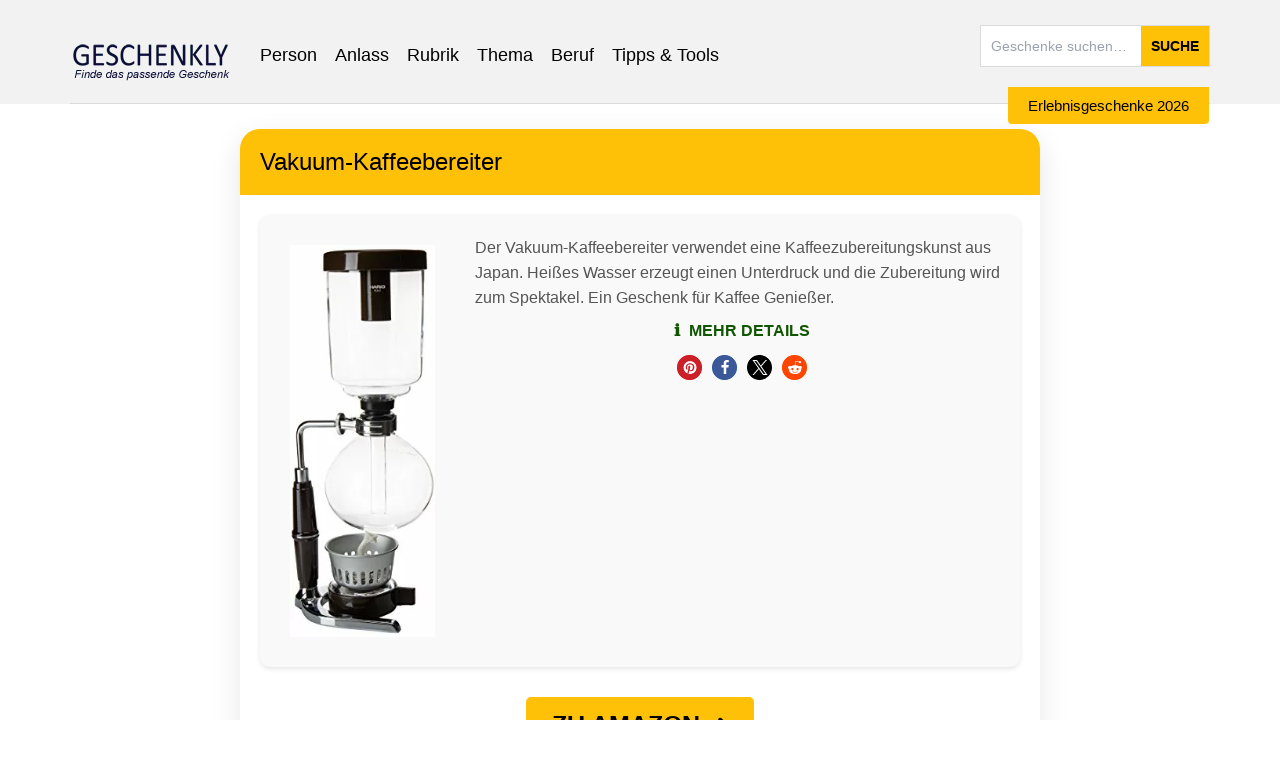

--- FILE ---
content_type: text/html; charset=UTF-8
request_url: https://geschenkly.de/geschenkideen/vakuum-kaffeebereiter/
body_size: 49630
content:
<!DOCTYPE html>
<html lang="de" prefix="og: https://ogp.me/ns#" prefix="og: http://ogp.me/ns#">
<head><meta charset="UTF-8"><script>if(navigator.userAgent.match(/MSIE|Internet Explorer/i)||navigator.userAgent.match(/Trident\/7\..*?rv:11/i)){var href=document.location.href;if(!href.match(/[?&]nowprocket/)){if(href.indexOf("?")==-1){if(href.indexOf("#")==-1){document.location.href=href+"?nowprocket=1"}else{document.location.href=href.replace("#","?nowprocket=1#")}}else{if(href.indexOf("#")==-1){document.location.href=href+"&nowprocket=1"}else{document.location.href=href.replace("#","&nowprocket=1#")}}}}</script><script>(()=>{class RocketLazyLoadScripts{constructor(){this.v="2.0.4",this.userEvents=["keydown","keyup","mousedown","mouseup","mousemove","mouseover","mouseout","touchmove","touchstart","touchend","touchcancel","wheel","click","dblclick","input"],this.attributeEvents=["onblur","onclick","oncontextmenu","ondblclick","onfocus","onmousedown","onmouseenter","onmouseleave","onmousemove","onmouseout","onmouseover","onmouseup","onmousewheel","onscroll","onsubmit"]}async t(){this.i(),this.o(),/iP(ad|hone)/.test(navigator.userAgent)&&this.h(),this.u(),this.l(this),this.m(),this.k(this),this.p(this),this._(),await Promise.all([this.R(),this.L()]),this.lastBreath=Date.now(),this.S(this),this.P(),this.D(),this.O(),this.M(),await this.C(this.delayedScripts.normal),await this.C(this.delayedScripts.defer),await this.C(this.delayedScripts.async),await this.T(),await this.F(),await this.j(),await this.A(),window.dispatchEvent(new Event("rocket-allScriptsLoaded")),this.everythingLoaded=!0,this.lastTouchEnd&&await new Promise(t=>setTimeout(t,500-Date.now()+this.lastTouchEnd)),this.I(),this.H(),this.U(),this.W()}i(){this.CSPIssue=sessionStorage.getItem("rocketCSPIssue"),document.addEventListener("securitypolicyviolation",t=>{this.CSPIssue||"script-src-elem"!==t.violatedDirective||"data"!==t.blockedURI||(this.CSPIssue=!0,sessionStorage.setItem("rocketCSPIssue",!0))},{isRocket:!0})}o(){window.addEventListener("pageshow",t=>{this.persisted=t.persisted,this.realWindowLoadedFired=!0},{isRocket:!0}),window.addEventListener("pagehide",()=>{this.onFirstUserAction=null},{isRocket:!0})}h(){let t;function e(e){t=e}window.addEventListener("touchstart",e,{isRocket:!0}),window.addEventListener("touchend",function i(o){o.changedTouches[0]&&t.changedTouches[0]&&Math.abs(o.changedTouches[0].pageX-t.changedTouches[0].pageX)<10&&Math.abs(o.changedTouches[0].pageY-t.changedTouches[0].pageY)<10&&o.timeStamp-t.timeStamp<200&&(window.removeEventListener("touchstart",e,{isRocket:!0}),window.removeEventListener("touchend",i,{isRocket:!0}),"INPUT"===o.target.tagName&&"text"===o.target.type||(o.target.dispatchEvent(new TouchEvent("touchend",{target:o.target,bubbles:!0})),o.target.dispatchEvent(new MouseEvent("mouseover",{target:o.target,bubbles:!0})),o.target.dispatchEvent(new PointerEvent("click",{target:o.target,bubbles:!0,cancelable:!0,detail:1,clientX:o.changedTouches[0].clientX,clientY:o.changedTouches[0].clientY})),event.preventDefault()))},{isRocket:!0})}q(t){this.userActionTriggered||("mousemove"!==t.type||this.firstMousemoveIgnored?"keyup"===t.type||"mouseover"===t.type||"mouseout"===t.type||(this.userActionTriggered=!0,this.onFirstUserAction&&this.onFirstUserAction()):this.firstMousemoveIgnored=!0),"click"===t.type&&t.preventDefault(),t.stopPropagation(),t.stopImmediatePropagation(),"touchstart"===this.lastEvent&&"touchend"===t.type&&(this.lastTouchEnd=Date.now()),"click"===t.type&&(this.lastTouchEnd=0),this.lastEvent=t.type,t.composedPath&&t.composedPath()[0].getRootNode()instanceof ShadowRoot&&(t.rocketTarget=t.composedPath()[0]),this.savedUserEvents.push(t)}u(){this.savedUserEvents=[],this.userEventHandler=this.q.bind(this),this.userEvents.forEach(t=>window.addEventListener(t,this.userEventHandler,{passive:!1,isRocket:!0})),document.addEventListener("visibilitychange",this.userEventHandler,{isRocket:!0})}U(){this.userEvents.forEach(t=>window.removeEventListener(t,this.userEventHandler,{passive:!1,isRocket:!0})),document.removeEventListener("visibilitychange",this.userEventHandler,{isRocket:!0}),this.savedUserEvents.forEach(t=>{(t.rocketTarget||t.target).dispatchEvent(new window[t.constructor.name](t.type,t))})}m(){const t="return false",e=Array.from(this.attributeEvents,t=>"data-rocket-"+t),i="["+this.attributeEvents.join("],[")+"]",o="[data-rocket-"+this.attributeEvents.join("],[data-rocket-")+"]",s=(e,i,o)=>{o&&o!==t&&(e.setAttribute("data-rocket-"+i,o),e["rocket"+i]=new Function("event",o),e.setAttribute(i,t))};new MutationObserver(t=>{for(const n of t)"attributes"===n.type&&(n.attributeName.startsWith("data-rocket-")||this.everythingLoaded?n.attributeName.startsWith("data-rocket-")&&this.everythingLoaded&&this.N(n.target,n.attributeName.substring(12)):s(n.target,n.attributeName,n.target.getAttribute(n.attributeName))),"childList"===n.type&&n.addedNodes.forEach(t=>{if(t.nodeType===Node.ELEMENT_NODE)if(this.everythingLoaded)for(const i of[t,...t.querySelectorAll(o)])for(const t of i.getAttributeNames())e.includes(t)&&this.N(i,t.substring(12));else for(const e of[t,...t.querySelectorAll(i)])for(const t of e.getAttributeNames())this.attributeEvents.includes(t)&&s(e,t,e.getAttribute(t))})}).observe(document,{subtree:!0,childList:!0,attributeFilter:[...this.attributeEvents,...e]})}I(){this.attributeEvents.forEach(t=>{document.querySelectorAll("[data-rocket-"+t+"]").forEach(e=>{this.N(e,t)})})}N(t,e){const i=t.getAttribute("data-rocket-"+e);i&&(t.setAttribute(e,i),t.removeAttribute("data-rocket-"+e))}k(t){Object.defineProperty(HTMLElement.prototype,"onclick",{get(){return this.rocketonclick||null},set(e){this.rocketonclick=e,this.setAttribute(t.everythingLoaded?"onclick":"data-rocket-onclick","this.rocketonclick(event)")}})}S(t){function e(e,i){let o=e[i];e[i]=null,Object.defineProperty(e,i,{get:()=>o,set(s){t.everythingLoaded?o=s:e["rocket"+i]=o=s}})}e(document,"onreadystatechange"),e(window,"onload"),e(window,"onpageshow");try{Object.defineProperty(document,"readyState",{get:()=>t.rocketReadyState,set(e){t.rocketReadyState=e},configurable:!0}),document.readyState="loading"}catch(t){console.log("WPRocket DJE readyState conflict, bypassing")}}l(t){this.originalAddEventListener=EventTarget.prototype.addEventListener,this.originalRemoveEventListener=EventTarget.prototype.removeEventListener,this.savedEventListeners=[],EventTarget.prototype.addEventListener=function(e,i,o){o&&o.isRocket||!t.B(e,this)&&!t.userEvents.includes(e)||t.B(e,this)&&!t.userActionTriggered||e.startsWith("rocket-")||t.everythingLoaded?t.originalAddEventListener.call(this,e,i,o):(t.savedEventListeners.push({target:this,remove:!1,type:e,func:i,options:o}),"mouseenter"!==e&&"mouseleave"!==e||t.originalAddEventListener.call(this,e,t.savedUserEvents.push,o))},EventTarget.prototype.removeEventListener=function(e,i,o){o&&o.isRocket||!t.B(e,this)&&!t.userEvents.includes(e)||t.B(e,this)&&!t.userActionTriggered||e.startsWith("rocket-")||t.everythingLoaded?t.originalRemoveEventListener.call(this,e,i,o):t.savedEventListeners.push({target:this,remove:!0,type:e,func:i,options:o})}}J(t,e){this.savedEventListeners=this.savedEventListeners.filter(i=>{let o=i.type,s=i.target||window;return e!==o||t!==s||(this.B(o,s)&&(i.type="rocket-"+o),this.$(i),!1)})}H(){EventTarget.prototype.addEventListener=this.originalAddEventListener,EventTarget.prototype.removeEventListener=this.originalRemoveEventListener,this.savedEventListeners.forEach(t=>this.$(t))}$(t){t.remove?this.originalRemoveEventListener.call(t.target,t.type,t.func,t.options):this.originalAddEventListener.call(t.target,t.type,t.func,t.options)}p(t){let e;function i(e){return t.everythingLoaded?e:e.split(" ").map(t=>"load"===t||t.startsWith("load.")?"rocket-jquery-load":t).join(" ")}function o(o){function s(e){const s=o.fn[e];o.fn[e]=o.fn.init.prototype[e]=function(){return this[0]===window&&t.userActionTriggered&&("string"==typeof arguments[0]||arguments[0]instanceof String?arguments[0]=i(arguments[0]):"object"==typeof arguments[0]&&Object.keys(arguments[0]).forEach(t=>{const e=arguments[0][t];delete arguments[0][t],arguments[0][i(t)]=e})),s.apply(this,arguments),this}}if(o&&o.fn&&!t.allJQueries.includes(o)){const e={DOMContentLoaded:[],"rocket-DOMContentLoaded":[]};for(const t in e)document.addEventListener(t,()=>{e[t].forEach(t=>t())},{isRocket:!0});o.fn.ready=o.fn.init.prototype.ready=function(i){function s(){parseInt(o.fn.jquery)>2?setTimeout(()=>i.bind(document)(o)):i.bind(document)(o)}return"function"==typeof i&&(t.realDomReadyFired?!t.userActionTriggered||t.fauxDomReadyFired?s():e["rocket-DOMContentLoaded"].push(s):e.DOMContentLoaded.push(s)),o([])},s("on"),s("one"),s("off"),t.allJQueries.push(o)}e=o}t.allJQueries=[],o(window.jQuery),Object.defineProperty(window,"jQuery",{get:()=>e,set(t){o(t)}})}P(){const t=new Map;document.write=document.writeln=function(e){const i=document.currentScript,o=document.createRange(),s=i.parentElement;let n=t.get(i);void 0===n&&(n=i.nextSibling,t.set(i,n));const c=document.createDocumentFragment();o.setStart(c,0),c.appendChild(o.createContextualFragment(e)),s.insertBefore(c,n)}}async R(){return new Promise(t=>{this.userActionTriggered?t():this.onFirstUserAction=t})}async L(){return new Promise(t=>{document.addEventListener("DOMContentLoaded",()=>{this.realDomReadyFired=!0,t()},{isRocket:!0})})}async j(){return this.realWindowLoadedFired?Promise.resolve():new Promise(t=>{window.addEventListener("load",t,{isRocket:!0})})}M(){this.pendingScripts=[];this.scriptsMutationObserver=new MutationObserver(t=>{for(const e of t)e.addedNodes.forEach(t=>{"SCRIPT"!==t.tagName||t.noModule||t.isWPRocket||this.pendingScripts.push({script:t,promise:new Promise(e=>{const i=()=>{const i=this.pendingScripts.findIndex(e=>e.script===t);i>=0&&this.pendingScripts.splice(i,1),e()};t.addEventListener("load",i,{isRocket:!0}),t.addEventListener("error",i,{isRocket:!0}),setTimeout(i,1e3)})})})}),this.scriptsMutationObserver.observe(document,{childList:!0,subtree:!0})}async F(){await this.X(),this.pendingScripts.length?(await this.pendingScripts[0].promise,await this.F()):this.scriptsMutationObserver.disconnect()}D(){this.delayedScripts={normal:[],async:[],defer:[]},document.querySelectorAll("script[type$=rocketlazyloadscript]").forEach(t=>{t.hasAttribute("data-rocket-src")?t.hasAttribute("async")&&!1!==t.async?this.delayedScripts.async.push(t):t.hasAttribute("defer")&&!1!==t.defer||"module"===t.getAttribute("data-rocket-type")?this.delayedScripts.defer.push(t):this.delayedScripts.normal.push(t):this.delayedScripts.normal.push(t)})}async _(){await this.L();let t=[];document.querySelectorAll("script[type$=rocketlazyloadscript][data-rocket-src]").forEach(e=>{let i=e.getAttribute("data-rocket-src");if(i&&!i.startsWith("data:")){i.startsWith("//")&&(i=location.protocol+i);try{const o=new URL(i).origin;o!==location.origin&&t.push({src:o,crossOrigin:e.crossOrigin||"module"===e.getAttribute("data-rocket-type")})}catch(t){}}}),t=[...new Map(t.map(t=>[JSON.stringify(t),t])).values()],this.Y(t,"preconnect")}async G(t){if(await this.K(),!0!==t.noModule||!("noModule"in HTMLScriptElement.prototype))return new Promise(e=>{let i;function o(){(i||t).setAttribute("data-rocket-status","executed"),e()}try{if(navigator.userAgent.includes("Firefox/")||""===navigator.vendor||this.CSPIssue)i=document.createElement("script"),[...t.attributes].forEach(t=>{let e=t.nodeName;"type"!==e&&("data-rocket-type"===e&&(e="type"),"data-rocket-src"===e&&(e="src"),i.setAttribute(e,t.nodeValue))}),t.text&&(i.text=t.text),t.nonce&&(i.nonce=t.nonce),i.hasAttribute("src")?(i.addEventListener("load",o,{isRocket:!0}),i.addEventListener("error",()=>{i.setAttribute("data-rocket-status","failed-network"),e()},{isRocket:!0}),setTimeout(()=>{i.isConnected||e()},1)):(i.text=t.text,o()),i.isWPRocket=!0,t.parentNode.replaceChild(i,t);else{const i=t.getAttribute("data-rocket-type"),s=t.getAttribute("data-rocket-src");i?(t.type=i,t.removeAttribute("data-rocket-type")):t.removeAttribute("type"),t.addEventListener("load",o,{isRocket:!0}),t.addEventListener("error",i=>{this.CSPIssue&&i.target.src.startsWith("data:")?(console.log("WPRocket: CSP fallback activated"),t.removeAttribute("src"),this.G(t).then(e)):(t.setAttribute("data-rocket-status","failed-network"),e())},{isRocket:!0}),s?(t.fetchPriority="high",t.removeAttribute("data-rocket-src"),t.src=s):t.src="data:text/javascript;base64,"+window.btoa(unescape(encodeURIComponent(t.text)))}}catch(i){t.setAttribute("data-rocket-status","failed-transform"),e()}});t.setAttribute("data-rocket-status","skipped")}async C(t){const e=t.shift();return e?(e.isConnected&&await this.G(e),this.C(t)):Promise.resolve()}O(){this.Y([...this.delayedScripts.normal,...this.delayedScripts.defer,...this.delayedScripts.async],"preload")}Y(t,e){this.trash=this.trash||[];let i=!0;var o=document.createDocumentFragment();t.forEach(t=>{const s=t.getAttribute&&t.getAttribute("data-rocket-src")||t.src;if(s&&!s.startsWith("data:")){const n=document.createElement("link");n.href=s,n.rel=e,"preconnect"!==e&&(n.as="script",n.fetchPriority=i?"high":"low"),t.getAttribute&&"module"===t.getAttribute("data-rocket-type")&&(n.crossOrigin=!0),t.crossOrigin&&(n.crossOrigin=t.crossOrigin),t.integrity&&(n.integrity=t.integrity),t.nonce&&(n.nonce=t.nonce),o.appendChild(n),this.trash.push(n),i=!1}}),document.head.appendChild(o)}W(){this.trash.forEach(t=>t.remove())}async T(){try{document.readyState="interactive"}catch(t){}this.fauxDomReadyFired=!0;try{await this.K(),this.J(document,"readystatechange"),document.dispatchEvent(new Event("rocket-readystatechange")),await this.K(),document.rocketonreadystatechange&&document.rocketonreadystatechange(),await this.K(),this.J(document,"DOMContentLoaded"),document.dispatchEvent(new Event("rocket-DOMContentLoaded")),await this.K(),this.J(window,"DOMContentLoaded"),window.dispatchEvent(new Event("rocket-DOMContentLoaded"))}catch(t){console.error(t)}}async A(){try{document.readyState="complete"}catch(t){}try{await this.K(),this.J(document,"readystatechange"),document.dispatchEvent(new Event("rocket-readystatechange")),await this.K(),document.rocketonreadystatechange&&document.rocketonreadystatechange(),await this.K(),this.J(window,"load"),window.dispatchEvent(new Event("rocket-load")),await this.K(),window.rocketonload&&window.rocketonload(),await this.K(),this.allJQueries.forEach(t=>t(window).trigger("rocket-jquery-load")),await this.K(),this.J(window,"pageshow");const t=new Event("rocket-pageshow");t.persisted=this.persisted,window.dispatchEvent(t),await this.K(),window.rocketonpageshow&&window.rocketonpageshow({persisted:this.persisted})}catch(t){console.error(t)}}async K(){Date.now()-this.lastBreath>45&&(await this.X(),this.lastBreath=Date.now())}async X(){return document.hidden?new Promise(t=>setTimeout(t)):new Promise(t=>requestAnimationFrame(t))}B(t,e){return e===document&&"readystatechange"===t||(e===document&&"DOMContentLoaded"===t||(e===window&&"DOMContentLoaded"===t||(e===window&&"load"===t||e===window&&"pageshow"===t)))}static run(){(new RocketLazyLoadScripts).t()}}RocketLazyLoadScripts.run()})();</script>
    
    <meta http-equiv="X-UA-Compatible" content="IE=edge">
	<meta name="viewport" content="width=device-width, initial-scale=1.0">
    <meta name="theme-color" content="#e9a400">
    <link rel="icon" sizes="32x32" href="https://geschenkly.de/wp-content/uploads/2017/08/favicon-1.png">
    <link rel="icon" sizes="192x192" href="https://geschenkly.de/wp-content/uploads/2017/08/favicon-192x192.png">
    <link rel="apple-touch-icon" sizes="180x180" href="https://geschenkly.de/wp-content/uploads/2017/08/apple-icon.png">
   <!-- <link rel="profile" href="https://gmpg.org/xfn/11">  -->
   <!-- <link rel="pingback" href="https://geschenkly.de/xmlrpc.php">  -->
	

<noscript><link data-minify="1" rel="stylesheet" href="https://geschenkly.de/wp-content/cache/min/1/wp-content/fontawesome/css/all.css?ver=1767784285"></noscript>

    <!-- Matomo Tracking -->
    <script type="rocketlazyloadscript">
        var _paq = window._paq = window._paq || [];
        _paq.push(["setDocumentTitle", document.domain + "/" + document.title]);
        _paq.push(['trackPageView']);
        _paq.push(['enableLinkTracking']);
        _paq.push(['setTrackerUrl', 'https://geschenklyanalytics.de/matomo/matomo.php']);
        _paq.push(['setSiteId', '1']);
        (function() {
            var d=document, g=d.createElement('script'), s=d.getElementsByTagName('script')[0];
            g.async=true; g.defer=true; g.src='https://geschenklyanalytics.de/matomo/matomo.js'; 
            s.parentNode.insertBefore(g,s);
        })();
    </script>
    <noscript>
        <p>
            <img 
                referrerpolicy="no-referrer-when-downgrade" 
                src="https://geschenklyanalytics.de/matomo/matomo.php?idsite=1&amp;rec=1" 
                style="border:0;" 
                alt="" 
                loading="lazy"
            />
        </p>
    </noscript>
    <!-- End Matomo Tracking -->

        <script type="rocketlazyloadscript" data-rocket-type="text/javascript">document.documentElement.className = document.documentElement.className.replace( 'no-js', '' ) + ' yes-js js_active js'</script>
<!-- Hubbub v.1.36.3 https://morehubbub.com/ -->
<meta property="og:locale" content="de_DE" />
<meta property="og:type" content="article" />
<meta property="og:title" content="Vakuum-Kaffeebereiter" />
<meta property="og:description" content="Der Vakuum-Kaffeebereiter verwendet eine Kaffeezubereitungskunst aus Japan. Heißes Wasser erzeugt einen Unterdruck und die Zubereitung wird zum Spektakel. Ein Geschenk für Kaffee Genießer." />
<meta property="og:url" content="https://geschenkly.de/geschenkideen/vakuum-kaffeebereiter/" />
<meta property="og:site_name" content="Geschenkly - Geschenkideen die passen" />
<meta property="og:updated_time" content="2022-11-22T14:54:56+00:00" />
<meta property="article:published_time" content="2017-06-08T20:51:14+00:00" />
<meta property="article:modified_time" content="2022-11-22T14:54:56+00:00" />
<meta name="twitter:card" content="summary_large_image" />
<meta name="twitter:title" content="Vakuum-Kaffeebereiter" />
<meta name="twitter:description" content="Der Vakuum-Kaffeebereiter verwendet eine Kaffeezubereitungskunst aus Japan. Heißes Wasser erzeugt einen Unterdruck und die Zubereitung wird zum Spektakel. Ein Geschenk für Kaffee Genießer." />
<meta class="flipboard-article" content="Der Vakuum-Kaffeebereiter verwendet eine Kaffeezubereitungskunst aus Japan. Heißes Wasser erzeugt einen Unterdruck und die Zubereitung wird zum Spektakel. Ein Geschenk für Kaffee Genießer." />
<meta property="og:image" content="https://geschenkly.de/wp-content/uploads/2017/06/Hario-TCA-5-Coffee-Syphon-Vacuumkaffeebereiter-600-ml-0-jpg.webp" />
<meta name="twitter:image" content="https://geschenkly.de/wp-content/uploads/2017/06/Hario-TCA-5-Coffee-Syphon-Vacuumkaffeebereiter-600-ml-0-jpg.webp" />
<meta property="og:image:width" content="185" />
<meta property="og:image:height" content="500" />
<!-- Hubbub v.1.36.3 https://morehubbub.com/ -->

<!-- Suchmaschinen-Optimierung durch Rank Math PRO - https://rankmath.com/ -->
<title>Vakuum-Kaffeebereiter - ein Geschenk für Kaffeeliebhaber!</title>
<link data-rocket-prefetch href="https://geschenklyanalytics.de" rel="dns-prefetch">
<link data-rocket-prefetch href="https://cdn.jsdelivr.net" rel="dns-prefetch">
<link crossorigin data-rocket-preload as="font" href="https://geschenkly.de/wp-content/fontawesome/webfonts/fa-solid-900.woff2" rel="preload">
<link crossorigin data-rocket-preload as="font" href="https://geschenkly.de/wp-content/fontawesome/webfonts/fa-regular-400.woff2" rel="preload">
<style id="wpr-usedcss">.fa{font-family:var(--fa-style-family,"Font Awesome 6 Free");font-weight:var(--fa-style,900)}.fa,.far,.fas{-moz-osx-font-smoothing:grayscale;-webkit-font-smoothing:antialiased;display:var(--fa-display,inline-block);font-style:normal;font-variant:normal;line-height:1;text-rendering:auto}.far,.fas{font-family:'Font Awesome 6 Free'}.fa-chevron-up::before{content:"\f077"}.fa-heart::before{content:"\f004"}.fa-paper-plane::before{content:"\f1d8"}.fa-thumbs-up::before{content:"\f164"}:root{--fa-style-family-brands:'Font Awesome 6 Brands';--fa-font-brands:normal 400 1em/1 'Font Awesome 6 Brands'}@font-face{font-family:'Font Awesome 6 Brands';font-style:normal;font-weight:400;font-display:swap;src:url("https://geschenkly.de/wp-content/fontawesome/webfonts/fa-brands-400.woff2") format("woff2"),url("https://geschenkly.de/wp-content/fontawesome/webfonts/fa-brands-400.ttf") format("truetype")}:root{--fa-style-family-classic:'Font Awesome 6 Free';--fa-font-regular:normal 400 1em/1 'Font Awesome 6 Free'}@font-face{font-family:'Font Awesome 6 Free';font-style:normal;font-weight:400;font-display:swap;src:url("https://geschenkly.de/wp-content/fontawesome/webfonts/fa-regular-400.woff2") format("woff2"),url("https://geschenkly.de/wp-content/fontawesome/webfonts/fa-regular-400.ttf") format("truetype")}.far{font-weight:400}:root{--fa-style-family-classic:'Font Awesome 6 Free';--fa-font-solid:normal 900 1em/1 'Font Awesome 6 Free'}@font-face{font-family:'Font Awesome 6 Free';font-style:normal;font-weight:900;font-display:swap;src:url("https://geschenkly.de/wp-content/fontawesome/webfonts/fa-solid-900.woff2") format("woff2"),url("https://geschenkly.de/wp-content/fontawesome/webfonts/fa-solid-900.ttf") format("truetype")}.fas{font-weight:900}@font-face{font-family:'Font Awesome 5 Brands';font-display:swap;font-weight:400;src:url("https://geschenkly.de/wp-content/fontawesome/webfonts/fa-brands-400.woff2") format("woff2"),url("https://geschenkly.de/wp-content/fontawesome/webfonts/fa-brands-400.ttf") format("truetype")}@font-face{font-family:'Font Awesome 5 Free';font-display:swap;font-weight:900;src:url("https://geschenkly.de/wp-content/fontawesome/webfonts/fa-solid-900.woff2") format("woff2"),url("https://geschenkly.de/wp-content/fontawesome/webfonts/fa-solid-900.ttf") format("truetype")}@font-face{font-family:'Font Awesome 5 Free';font-display:swap;font-weight:400;src:url("https://geschenkly.de/wp-content/fontawesome/webfonts/fa-regular-400.woff2") format("woff2"),url("https://geschenkly.de/wp-content/fontawesome/webfonts/fa-regular-400.ttf") format("truetype")}@font-face{font-family:FontAwesome;font-display:swap;src:url("https://geschenkly.de/wp-content/fontawesome/webfonts/fa-solid-900.woff2") format("woff2"),url("https://geschenkly.de/wp-content/fontawesome/webfonts/fa-solid-900.ttf") format("truetype")}@font-face{font-family:FontAwesome;font-display:swap;src:url("https://geschenkly.de/wp-content/fontawesome/webfonts/fa-brands-400.woff2") format("woff2"),url("https://geschenkly.de/wp-content/fontawesome/webfonts/fa-brands-400.ttf") format("truetype")}@font-face{font-family:FontAwesome;font-display:swap;src:url("https://geschenkly.de/wp-content/fontawesome/webfonts/fa-regular-400.woff2") format("woff2"),url("https://geschenkly.de/wp-content/fontawesome/webfonts/fa-regular-400.ttf") format("truetype");unicode-range:U+F003,U+F006,U+F014,U+F016-F017,U+F01A-F01B,U+F01D,U+F022,U+F03E,U+F044,U+F046,U+F05C-F05D,U+F06E,U+F070,U+F087-F088,U+F08A,U+F094,U+F096-F097,U+F09D,U+F0A0,U+F0A2,U+F0A4-F0A7,U+F0C5,U+F0C7,U+F0E5-F0E6,U+F0EB,U+F0F6-F0F8,U+F10C,U+F114-F115,U+F118-F11A,U+F11C-F11D,U+F133,U+F147,U+F14E,U+F150-F152,U+F185-F186,U+F18E,U+F190-F192,U+F196,U+F1C1-F1C9,U+F1D9,U+F1DB,U+F1E3,U+F1EA,U+F1F7,U+F1F9,U+F20A,U+F247-F248,U+F24A,U+F24D,U+F255-F25B,U+F25D,U+F271-F274,U+F278,U+F27B,U+F28C,U+F28E,U+F29C,U+F2B5,U+F2B7,U+F2BA,U+F2BC,U+F2BE,U+F2C0-F2C1,U+F2C3,U+F2D0,U+F2D2,U+F2D4,U+F2DC}.pswp{display:none}img:is([sizes=auto i],[sizes^="auto," i]){contain-intrinsic-size:3000px 1500px}img.emoji{display:inline!important;border:none!important;box-shadow:none!important;height:1em!important;width:1em!important;margin:0 .07em!important;vertical-align:-.1em!important;background:0 0!important;padding:0!important}body{font-family:'Segoe UI',Tahoma,Geneva,Verdana,sans-serif;background-color:#f0f4f8;margin:0;padding:20px;color:#333}.footer-shop-button{position:fixed;bottom:0;left:0;right:0;z-index:1000;background-color:#fff;box-shadow:0 -2px 10px rgba(0,0,0,.1);padding:10px 10px 60px;display:flex;flex-direction:column}.footer-shop-button::before{content:'';position:absolute;bottom:100%;left:0;right:0;height:15vh;background-color:#fff}.footer-shop-button #shopButton{width:80%;margin:0 auto 10px;position:relative;z-index:1001}@media screen and (min-width:769px){.footer-shop-button{display:none!important}}.gift-card{background-color:#fff;border-radius:20px;box-shadow:0 10px 30px rgba(0,0,0,.1);overflow:hidden;max-width:800px;margin:0 auto}#shopButton{background-color:#d37800;color:#fff;padding:10px 20px;border:none;border-radius:5px;font-size:25px;cursor:pointer;transition:background-color .3s ease;display:inline-block;text-decoration:none;width:30%}.gift-header{background-color:#ffc107;color:#fff;padding:20px;text-align:center}.gift-title{margin:0;font-size:24px;background-color:#ffc107}.gift-content{padding:20px}.gift-image-description{display:flex;align-items:flex-start;margin-bottom:30px;background-color:#f9f9f9;border-radius:10px;padding:10px;box-shadow:0 2px 5px rgba(0,0,0,.1)}.gift-short-description{flex:1;font-size:16px;line-height:1.6;color:#555;position:relative;padding:10px 1px 1px 20px}@media screen and (max-width:768px){.gift-short-description{padding:10px 1px 1px}}.show-more-button{bottom:0;right:0;background:0 0;border:none;color:#4a90e2;font-size:14px;cursor:pointer;width:100%;display:table-column;align-items:center;transition:color .3s ease}.show-more-button:hover{color:#3a7bc8}.info-icon{margin-right:5px;font-size:16px}.full-description{background-color:#f9f9f9;border-radius:10px;padding:20px;margin-top:20px;box-shadow:0 2px 5px rgba(0,0,0,.1)}.full-description h3{margin-top:0;color:#333}.gift-summary{display:grid;grid-template-columns:repeat(2,1fr);gap:15px;margin-bottom:20px}@media screen and (max-width:768px){.gift-summary{display:block;gap:15px;margin-bottom:20px}}.analytics-item,.summary-item{background-color:#f9f9f9;border-radius:10px;padding:10px;text-align:center;box-shadow:0 2px 5px rgba(0,0,0,.1);height:100%;display:flex;flex-direction:column}.summary-icon{font-size:24px;margin-bottom:10px}.analytics-item h3,.summary-item h3{margin:0 0 10px;font-size:16px;color:#666}.summary-item p{margin:0;font-size:14px}.tag{background-color:#e1ecf4;color:#4a90e2;padding:5px 10px;border-radius:20px;font-size:14px;cursor:pointer;transition:background-color .3s ease}.tag:hover{background-color:#4a90e2;color:#fff}.like-button{background:0 0;border:none;font-size:24px;cursor:pointer;transition:transform .3s ease}.like-button:hover{transform:scale(1.2)}.analytics-section{margin-top:20px}.analytics-grid{display:grid;grid-template-columns:repeat(2,1fr);gap:15px}.analytics-value{font-size:24px;font-weight:700;color:#4a90e2;margin:10px 0}.trend-button{margin-top:10px;background:0 0;border:none;color:#4a90e2;cursor:pointer;text-decoration:underline}.feedback-section{margin-top:20px;background-color:#f9f9f9;border-radius:10px;padding:15px}.feedback-section h3{margin-top:0}.feedback-input{width:100%;padding:10px;border-radius:5px;border:1px solid #ccc;margin-top:10px;font-size:16px}.feedback-submit{margin:20px 1px 10px;background-color:#e9a400;color:#fff;align-items:center;border:none;padding:10px 20px;border-radius:5px;font-size:16px;cursor:pointer;transition:background-color .3s ease;align:center;width:100%}#shopButton:hover{background-color:#ffc107}.feedback-submit:hover{background-color:#ffc107}.interest-section{margin-top:20px}.interest-visualization{margin-top:15px}.interest-bar{width:100%;height:20px;background-color:#e0e0e0;border-radius:10px;overflow:hidden}.interest-level{height:100%;background-color:#4caf50;width:0;transition:width .5s ease-in-out}.interest-labels{display:flex;justify-content:space-between;margin-top:5px;font-size:12px;color:#666}.interest-description{text-align:center;margin-top:10px;font-style:italic}.gift-categories{margin-top:20px}.gift-categories .attributes-tags{display:flex;flex-wrap:wrap;gap:10px}.gift-categories .tag{background-color:#f0f0f0;padding:5px 10px;border-radius:15px;text-decoration:none;color:#333;transition:background-color .3s}.gift-categories .tag:hover{background-color:#e0e0e0}.rank-note{font-size:10px;position:absolute;bottom:5px;right:5px;color:#888}.shop-button-container{text-align:center;margin-bottom:20px;width:100%}.shop-button-container p{text-align:center;margin-bottom:20px;width:100%}@media screen and (max-width:768px){#shopButton{background-color:#e9a400;color:#fff;padding:10px 20px;border:none;border-radius:5px;font-size:20px;cursor:pointer;transition:background-color .3s ease;display:inline-block;text-decoration:none;width:80%}}.abstimmung-box{display:flex;flex-direction:column;text-align:center}@media (max-width:768px){.gift-image-description{flex-direction:column}}@media (max-width:480px){.analytics-grid,.gift-summary{grid-template-columns:1fr}}img[data-dominant-color]:not(.has-transparency){background-color:var(--dominant-color)}.clear{clear:both}.yes-js ul.products.masonry{visibility:hidden}#list-or-grid{margin-right:20px}#list-or-grid{display:inline-block}.woocommerce ul.products,.woocommerce-page ul.products{margin:0;padding:0;list-style:none;clear:both}.woocommerce ul.products li,.woocommerce-page ul.products li{list-style:none;margin-bottom:25px;text-align:center;position:relative}.woocommerce ul.products li.first{clear:both}.woocommerce ul.products li.product .product-wrapper{border:1px solid;padding:5px;position:relative;box-sizing:border-box}ul.products li.product .thumb-wrapper{position:relative}.woocommerce ul.products li.product .thumb img,.woocommerce-page ul.products li.product .thumb img{width:100%;height:auto;display:block;margin:0}.woocommerce ul.products li.product .product-wrapper .product-meta h3.product-name{margin-bottom:5px}.woocommerce ul.products li.product .product-wrapper .product-meta .price{display:block}.woocommerce ul.products li.product .product-actions-wrapper .product-buttons a.details{margin-left:5px}ul.products li.product .product-actions-wrapper .product-buttons .added_to_cart{display:none!important}.woocommerce ul.products li.product .product-actions-wrapper .product-buttons{margin-bottom:15px}.woocommerce ul.products li.product .product-wrapper .thumb-wrapper .added_to_cart_ico,.woocommerce ul.products li.product .product-wrapper .thumb-wrapper .added_to_wishlist_ico{position:absolute;z-index:5;top:0;left:0}.woocommerce ul.products li.product.list{width:100%}.woocommerce ul.products li.product.list .product-actions-wrapper .product-buttons,.woocommerce ul.products li.product.list .product-wrapper .thumb-wrapper{float:left}.woocommerce ul.products li.product.list .product-wrapper .product-actions-wrapper,.woocommerce ul.products li.product.list .product-wrapper .product-meta{height:auto!important;float:right}.woocommerce ul.products li.product.list .product-actions-wrapper .product-buttons{clear:both}.woocommerce ul.products li.product.list .product-wrapper .product-meta .price,.woocommerce ul.products li.product.list .product-wrapper .product-meta h3.product-name{text-align:left}ul.products li.product.grid .product-wrapper.zoom .product-actions-wrapper{visibility:hidden;min-width:100%;left:-1px;right:-1px;text-align:center;position:absolute;overflow:hidden;height:0}ul.products li.product.grid .product-wrapper.zoom{position:relative;left:0;background:#fff;width:100%;-webkit-transition:.4s cubic-bezier(.215, .61, .355, 1);-moz-transition:.4s cubic-bezier(.215, .61, .355, 1);-ms-transition:.4s cubic-bezier(.215, .61, .355, 1);-o-transition:.4s cubic-bezier(.215, .61, .355, 1);transition:all .4s cubic-bezier(.215, .61, .355, 1)}ul.products li.product.grid:hover .product-wrapper.zoom{width:130%;left:-15%;z-index:1000;margin-top:-30px;top:0}ul.products li.product.grid:hover .product-wrapper.zoom .product-actions-wrapper{visibility:visible;-webkit-transition:.5s linear;-moz-transition:.5s linear;-o-transition:.5s linear;transition:all .5s linear;-webkit-backface-visibility:hidden}ul.products li.product.grid .product-wrapper.zoom .product-actions{top:5px;left:0;right:0;padding:0 5px 5px;text-align:center;position:absolute}ul.products li.product.grid .product-wrapper.zoom .product-actions{border:1px solid #dbdbdb;background:#fff;border-top:0}ul.products li.product.list .product-actions-wrapper{padding-bottom:70px}ul.products li.product.list .product-actions-wrapper .product-other-action{position:absolute;bottom:2%}ul.products li.product .product-actions-wrapper .product-other-action{display:table;margin-top:30px;margin-bottom:5px;width:100%}.woocommerce ul.products li.product .product-actions-wrapper .share-container{display:none}.single-product.woocommerce div.product div.summary .product-actions>div.clear,ul.products li.product .product-actions-wrapper .yith-wcwl-wishlistaddedbrowse span.feedback{display:none!important}.woocommerce ul.products li.product .product-actions-wrapper .product-other-action .yith-wcwl-add-to-wishlist{display:table-cell;margin:0;vertical-align:top;padding:0 2px;cursor:pointer}.woocommerce ul.products li.product .product-actions-wrapper .product-other-action .yith-wcwl-add-button a,.woocommerce ul.products li.product .product-actions-wrapper .product-other-action .yith-wcwl-wishlistaddedbrowse a{padding-top:30px;display:block}.single-product.woocommerce div.product div.summary .product-actions div.yith-wcwl-add-to-wishlist,.woocommerce ul.products li.product .product-actions-wrapper .product-other-action .yith-wcwl-add-to-wishlist a{background:url('https://geschenkly.de/wp-content/themes/mindig/woocommerce/images/actions-icon.png') center -400px no-repeat}.woocommerce ul.products li.product .product-actions-wrapper .product-other-action .yith-wcwl-add-to-wishlist:hover a{background-position:center -472px}#popupWrap{position:fixed;background:#fff;z-index:1111111;padding:5px}.popupOverlay{background:rgba(0,0,0,.8);position:fixed;left:0;top:0;width:100%;height:100%;z-index:11111;display:none}.single-product.woocommerce div.product div.images{float:left;position:relative}.single-product.woocommerce div.product div.images .thumbnails a img,.single-product.woocommerce div.product div.images>a>img{border:1px solid;padding:3px}.single-product.woocommerce div.product div.images .thumbnails{margin-top:25px}.single-product.woocommerce div.product div.images .thumbnails.slider{margin-left:-5px;margin-right:-5px}.single-product.woocommerce div.product div.images .thumbnails.slider a{padding:0 5px;margin:0;width:auto!important}.single-product.woocommerce div.product div.summary{display:inline-block}.single-product.woocommerce div.product div.summary p.price{background:url('https://geschenkly.de/wp-content/themes/mindig/woocommerce/images/price-icon.png') center left no-repeat;padding:15px 0 15px 40px;margin:0;border-top:1px solid}.single-product.woocommerce div.product div.summary div[itemprop=description]{border-top:1px solid}.single-product.woocommerce div.product div.summary div[itemprop=description] p{margin:0;padding:15px 0 25px}div.summary.entry-summary>div.yith-wcwl-add-to-wishlist{display:none}.single-product.woocommerce div.product div.summary .product-actions{margin-top:50px}.single-product.woocommerce div.product div.summary .product-actions>div:first-child{margin-right:15px}.single-product.woocommerce div.product div.summary .product-actions div.yith-wcwl-add-to-wishlist{display:inline-block;padding:2px 0 2px 30px;cursor:pointer}.single-product.woocommerce div.product div.summary .product-actions div.yith-wcwl-add-to-wishlist:hover{background-position:left bottom}.single-product.woocommerce div.product div.summary .product-actions .yith-wcwl-add-to-wishlist{margin:0}.single-product.woocommerce div.product div.summary .product-actions div.yith-wcwl-add-to-wishlist{background-position:0 -400px}.single-product.woocommerce div.product div.summary .product-actions div.yith-wcwl-add-to-wishlist:hover{background-position:0 -472px}.single-product.woocommerce div.product-actions div.yith-wcwl-add-to-wishlist{position:relative}.single-product.woocommerce div.product-actions .yith-wcwl-wishlistaddedbrowse span.feedback{margin-top:-40px;position:absolute;left:0;right:0;text-align:center;padding:5px 3px 8px;text-transform:uppercase;background-color:#1f1f1f}.single-product.woocommerce div.product-actions .yith-wcwl-wishlistaddedbrowse span.feedback:after{content:'';display:block;width:0;height:0;border-style:solid;border-width:10px 12px 0;border-bottom-color:transparent;border-right-color:transparent;border-left-color:transparent;position:relative;margin-left:auto;margin-bottom:-15px;margin-right:auto;color:#1f1f1f}.woocommerce-tabs:after,.woocommerce-tabs:before{display:table;content:''}.woocommerce-tabs:after{clear:both}.woocommerce-tabs{margin-top:20px}.woocommerce-tabs>div.panel{box-shadow:none;border:0;border-radius:0}li.type-product:hover div.product-actions-wrapper{z-index:99999999999999999}.search_mini_content .sbHolder .sbOptions{z-index:999}#yith-s{max-width:180px;width:100%;height:40px;display:block;float:left;line-height:20px;padding:10px;-moz-box-sizing:border-box;box-sizing:border-box;border:1px solid #dbdbdb}.single-product .woocommerce-product-gallery{width:58%!important;margin-left:0!important}.single-product .woocommerce-product-gallery a.woocommerce-product-gallery__trigger{display:none}.single-product .flex-viewport{border:1px solid #dbdbdb;margin-bottom:10px}.single-product .flex-viewport>.woocommerce-product-gallery{margin-top:0;margin-left:0}.single-product .flex-viewport>.woocommerce-product-gallery .woocommerce-product-gallery__image.flex-active-slide img.wp-post-image{width:100%!important}button.button{-webkit-transition:background-color .3s!important;-moz-transition:background-color .3s!important;transition:background-color .3s!important}@media (max-width:640px){.awp-modal{padding:1rem;width:95%}}.awp-button-primary{align-items:center;background-color:#4a90e2;border:none;border-radius:.5rem;box-shadow:0 4px 6px #0000001a;color:#fff;cursor:pointer;display:flex;font-size:1.1rem;gap:.5rem;justify-content:center;padding:.75rem 2rem;transition:background-color .3s ease,transform .2s ease}.awp-button-primary:hover{background-color:#357abd;transform:translateY(-2px)}.awp-input{border-radius:.5rem;box-sizing:border-box;font-size:1rem;padding:.75rem 1.5rem;transition:border-color .3s ease;width:100%}.awp-input:focus{border-color:#4a90e2;outline:0}.awp-button{background-color:#e0e0e0;border:none;border-radius:.5rem;box-shadow:0 4px 6px #0000001a;color:#333;cursor:pointer;font-size:1rem;padding:.75rem 2rem;transition:background-color .3s ease,transform .2s ease}.awp-button:hover{background-color:#cfcfcf;transform:translateY(-2px)}.awp-new-occasion h3{color:#4a90e2;font-family:'Playfair Display',serif;font-size:1.5rem;margin-bottom:1.5rem}.awp-loading-overlay{background-color:#f5f5f5e6;height:100%;width:100%}.awp-spinner{animation:1s linear infinite awp-spin;border:6px solid #e0e0e0;border-top-color:#4a90e2;height:3rem;width:3rem}.awp-loading-spinner span{color:#333;font-size:1.2rem;margin-top:1rem}.awp-temp-products-modal{align-items:center;background-color:#00000080;display:flex;height:100%;justify-content:center;left:0;position:fixed;top:0;width:100%;z-index:1100}.awp-temp-products-content{background-color:#fff;border-radius:.75rem;box-shadow:0 6px 12px #0003;max-width:600px;padding:3rem 4rem;width:90%}.awp-temp-products-content h2{color:#4a90e2;font-family:'Playfair Display',serif;font-size:1.75rem;margin-bottom:1.5rem}.awp-temp-products-content button{margin-top:1.5rem}@keyframes awp-spin{to{transform:rotate(1turn)}}@media (max-width:768px){.awp-button,.awp-button-primary{justify-content:center;width:100%}.awp-temp-products-content{padding:2rem 3rem;width:95%}}.awp-product-details{display:flex;flex-direction:column;max-width:300px}.awp-product-name{color:#4a90e2;font-size:1rem;font-weight:600;text-decoration:none;transition:color .3s ease}.awp-product-name:hover{color:#357abd;text-decoration:underline}.awp-select{background-color:#fff;border:1px solid #ccc;border-radius:.5rem;cursor:pointer;font-family:Roboto,sans-serif;font-size:.95rem;padding:.5rem 1rem;transition:border-color .3s ease}.awp-select:focus,.awp-select:hover{border-color:#4a90e2}.awp-select:focus{outline:0}.awp-input{border:1px solid #ccc;border-radius:4px;flex-grow:1;padding:.5rem}.awp-loading-overlay{align-items:center;background-color:#fffc;bottom:0;display:flex;justify-content:center;left:0;position:fixed;right:0;top:0;z-index:1000}.awp-loading-spinner{align-items:center;display:flex;flex-direction:column}.awp-spinner{animation:1s linear infinite spin;border:4px solid #f3f3f3;border-radius:50%;border-top-color:#007bff;height:40px;margin-bottom:.5rem;width:40px}.awp-input{background-color:#fffaf0;border:1px solid #ddd;border-radius:4px 0 0 4px;flex:1 1;font-size:14px;padding:8px}*,::backdrop,:after,:before{--tw-border-spacing-x:0;--tw-border-spacing-y:0;--tw-translate-x:0;--tw-translate-y:0;--tw-rotate:0;--tw-skew-x:0;--tw-skew-y:0;--tw-scale-x:1;--tw-scale-y:1;--tw-pan-x: ;--tw-pan-y: ;--tw-pinch-zoom: ;--tw-scroll-snap-strictness:proximity;--tw-gradient-from-position: ;--tw-gradient-via-position: ;--tw-gradient-to-position: ;--tw-ordinal: ;--tw-slashed-zero: ;--tw-numeric-figure: ;--tw-numeric-spacing: ;--tw-numeric-fraction: ;--tw-ring-inset: ;--tw-ring-offset-width:0px;--tw-ring-offset-color:#fff;--tw-ring-color:#3b82f680;--tw-ring-offset-shadow:0 0 #0000;--tw-ring-shadow:0 0 #0000;--tw-shadow:0 0 #0000;--tw-shadow-colored:0 0 #0000;--tw-blur: ;--tw-brightness: ;--tw-contrast: ;--tw-grayscale: ;--tw-hue-rotate: ;--tw-invert: ;--tw-saturate: ;--tw-sepia: ;--tw-drop-shadow: ;--tw-backdrop-blur: ;--tw-backdrop-brightness: ;--tw-backdrop-contrast: ;--tw-backdrop-grayscale: ;--tw-backdrop-hue-rotate: ;--tw-backdrop-invert: ;--tw-backdrop-opacity: ;--tw-backdrop-saturate: ;--tw-backdrop-sepia: ;--tw-contain-size: ;--tw-contain-layout: ;--tw-contain-paint: ;--tw-contain-style: }*,:after,:before{border:0 solid #e5e7eb;box-sizing:border-box}:after,:before{--tw-content:""}html{-webkit-text-size-adjust:100%;font-feature-settings:normal;-webkit-tap-highlight-color:transparent;font-family:ui-sans-serif,system-ui,sans-serif,'Apple Color Emoji','Segoe UI Emoji','Segoe UI Symbol','Noto Color Emoji';font-variation-settings:normal;line-height:1.5;tab-size:4}body{line-height:inherit}abbr:where([title]){-webkit-text-decoration:underline dotted;text-decoration:underline dotted}h1,h2,h3{font-size:inherit;font-weight:inherit}a{color:inherit;text-decoration:inherit}strong{font-weight:bolder}code,pre{font-feature-settings:normal;font-family:ui-monospace,SFMono-Regular,Menlo,Monaco,Consolas,'Liberation Mono','Courier New',monospace;font-size:1em;font-variation-settings:normal}table{border-collapse:collapse;border-color:inherit;text-indent:0}button,input,optgroup,select,textarea{font-feature-settings:inherit;color:inherit;font-family:inherit;font-size:100%;font-variation-settings:inherit;font-weight:inherit;letter-spacing:inherit;line-height:inherit;margin:0;padding:0}button,input:where([type=button]),input:where([type=reset]),input:where([type=submit]){-webkit-appearance:button;background-color:initial;background-image:none}progress{vertical-align:initial}::-webkit-inner-spin-button,::-webkit-outer-spin-button{height:auto}[type=search]{-webkit-appearance:textfield;outline-offset:-2px}::-webkit-search-decoration{-webkit-appearance:none}::-webkit-file-upload-button{-webkit-appearance:button;font:inherit}summary{display:list-item}figure,h1,h2,h3,p,pre{margin:0}fieldset{margin:0}fieldset,legend{padding:0}ol,ul{list-style:none;margin:0;padding:0}dialog{padding:0}textarea{resize:vertical}input::placeholder,textarea::placeholder{color:#9ca3af;opacity:1}[role=button],button{cursor:pointer}audio,canvas,embed,iframe,img,object,svg,video{display:block;vertical-align:middle}img,video{height:auto;max-width:100%}[hidden]:where(:not([hidden=until-found])){display:none}.container{width:100%}@media (min-width:640px){.container{max-width:640px}}@media (min-width:768px){.container{max-width:768px}}@media (min-width:1024px){.container{max-width:1024px}}@media (min-width:1280px){.container{max-width:1280px}}@media (min-width:1536px){.container{max-width:1536px}}.absolute{position:absolute}.relative{position:relative}.left-3{left:.75rem}.right-3{right:.75rem}.top-1\/2{top:50%}.col-span-12{grid-column:span 12/span 12}.mx-auto{margin-left:auto;margin-right:auto}.mb-2{margin-bottom:.5rem}.mb-4{margin-bottom:1rem}.mb-6{margin-bottom:1.5rem}.ml-2{margin-left:.5rem}.mr-2{margin-right:.5rem}.mt-1{margin-top:.25rem}.mt-2{margin-top:.5rem}.mt-4{margin-top:1rem}.mt-8{margin-top:2rem}.block{display:block}.flex{display:flex}.inline-flex{display:inline-flex}.grid{display:grid}.h-16{height:4rem}.h-4{height:1rem}.h-5{height:1.25rem}.h-8{height:2rem}.h-full{height:100%}.min-h-\[50vh\]{min-height:50vh}.min-h-screen{min-height:100vh}.w-16{width:4rem}.w-4{width:1rem}.w-5{width:1.25rem}.w-8{width:2rem}.w-full{width:100%}.max-w-7xl{max-width:80rem}.max-w-md{max-width:28rem}.max-w-xl{max-width:36rem}.flex-1{flex:1 1}.flex-grow{flex-grow:1}.-translate-y-1\/2{--tw-translate-y:-50%}.-translate-y-1\/2,.transform{transform:translate(var(--tw-translate-x),var(--tw-translate-y)) rotate(var(--tw-rotate)) skewX(var(--tw-skew-x)) skewY(var(--tw-skew-y)) scaleX(var(--tw-scale-x)) scaleY(var(--tw-scale-y))}@keyframes spin{to{transform:rotate(1turn)}}.animate-spin{animation:1s linear infinite spin}.grid-cols-1{grid-template-columns:repeat(1,minmax(0,1fr))}.grid-cols-12{grid-template-columns:repeat(12,minmax(0,1fr))}.flex-col{flex-direction:column}.items-start{align-items:flex-start}.items-center{align-items:center}.justify-center{justify-content:center}.justify-between{justify-content:space-between}.gap-1{gap:.25rem}.gap-2{gap:.5rem}.gap-3{gap:.75rem}.gap-4{gap:1rem}.gap-8{gap:2rem}.space-y-2>:not([hidden])~:not([hidden]){--tw-space-y-reverse:0;margin-bottom:calc(.5rem*var(--tw-space-y-reverse));margin-top:calc(.5rem*(1 - var(--tw-space-y-reverse)))}.space-y-4>:not([hidden])~:not([hidden]){--tw-space-y-reverse:0;margin-bottom:calc(1rem*var(--tw-space-y-reverse));margin-top:calc(1rem*(1 - var(--tw-space-y-reverse)))}.space-y-6>:not([hidden])~:not([hidden]){--tw-space-y-reverse:0;margin-bottom:calc(1.5rem*var(--tw-space-y-reverse));margin-top:calc(1.5rem*(1 - var(--tw-space-y-reverse)))}.space-y-8>:not([hidden])~:not([hidden]){--tw-space-y-reverse:0;margin-bottom:calc(2rem*var(--tw-space-y-reverse));margin-top:calc(2rem*(1 - var(--tw-space-y-reverse)))}.divide-y>:not([hidden])~:not([hidden]){--tw-divide-y-reverse:0;border-bottom-width:calc(1px*var(--tw-divide-y-reverse));border-top-width:calc(1px*(1 - var(--tw-divide-y-reverse)))}.divide-gray-200>:not([hidden])~:not([hidden]){--tw-divide-opacity:1;border-color:rgb(229 231 235/var(--tw-divide-opacity))}.overflow-auto{overflow:auto}.overflow-hidden{overflow:hidden}.rounded-full{border-radius:9999px}.rounded-lg{border-radius:.5rem}.rounded-xl{border-radius:.75rem}.border{border-width:1px}.border-gray-100{--tw-border-opacity:1;border-color:rgb(243 244 246/var(--tw-border-opacity))}.border-gray-200{--tw-border-opacity:1;border-color:rgb(229 231 235/var(--tw-border-opacity))}.border-neutral-200{--tw-border-opacity:1;border-color:rgb(229 229 229/var(--tw-border-opacity))}.bg-green-50{--tw-bg-opacity:1;background-color:rgb(240 253 244/var(--tw-bg-opacity))}.bg-green-500{--tw-bg-opacity:1;background-color:rgb(34 197 94/var(--tw-bg-opacity))}.bg-neutral-50{--tw-bg-opacity:1;background-color:rgb(250 250 250/var(--tw-bg-opacity))}.bg-orange-50{--tw-bg-opacity:1;background-color:rgb(255 247 237/var(--tw-bg-opacity))}.bg-orange-500{--tw-bg-opacity:1;background-color:rgb(249 115 22/var(--tw-bg-opacity))}.bg-red-50{--tw-bg-opacity:1;background-color:rgb(254 242 242/var(--tw-bg-opacity))}.bg-white{--tw-bg-opacity:1;background-color:rgb(255 255 255/var(--tw-bg-opacity))}.bg-gradient-to-b{background-image:linear-gradient(to bottom,var(--tw-gradient-stops))}.from-orange-50{--tw-gradient-from:#fff7ed var(--tw-gradient-from-position);--tw-gradient-to:#fff7ed00 var(--tw-gradient-to-position);--tw-gradient-stops:var(--tw-gradient-from),var(--tw-gradient-to)}.to-orange-100{--tw-gradient-to:#ffedd5 var(--tw-gradient-to-position)}.object-cover{object-fit:cover}.p-1{padding:.25rem}.p-2{padding:.5rem}.p-4{padding:1rem}.p-6{padding:1.5rem}.p-8{padding:2rem}.px-3{padding-left:.75rem;padding-right:.75rem}.px-4{padding-left:1rem;padding-right:1rem}.py-1{padding-bottom:.25rem;padding-top:.25rem}.py-12{padding-bottom:3rem;padding-top:3rem}.py-2{padding-bottom:.5rem;padding-top:.5rem}.py-3{padding-bottom:.75rem;padding-top:.75rem}.py-6{padding-bottom:1.5rem;padding-top:1.5rem}.py-8{padding-bottom:2rem;padding-top:2rem}.pl-10{padding-left:2.5rem}.pr-4{padding-right:1rem}.font-serif{font-family:ui-serif,Georgia,Cambria,'Times New Roman',Times,serif}.text-2xl{font-size:1.5rem;line-height:2rem}.text-3xl{font-size:1.875rem;line-height:2.25rem}.text-lg{font-size:1.125rem;line-height:1.75rem}.text-sm{font-size:.875rem;line-height:1.25rem}.text-xl{font-size:1.25rem;line-height:1.75rem}.font-medium{font-weight:500}.text-gray-300{--tw-text-opacity:1;color:rgb(209 213 219/var(--tw-text-opacity))}.text-gray-400{--tw-text-opacity:1;color:rgb(156 163 175/var(--tw-text-opacity))}.text-gray-500{--tw-text-opacity:1;color:rgb(107 114 128/var(--tw-text-opacity))}.text-gray-700{--tw-text-opacity:1;color:rgb(55 65 81/var(--tw-text-opacity))}.text-gray-800{--tw-text-opacity:1;color:rgb(31 41 55/var(--tw-text-opacity))}.text-green-600{--tw-text-opacity:1;color:rgb(22 163 74/var(--tw-text-opacity))}.text-neutral-300{--tw-text-opacity:1;color:rgb(212 212 212/var(--tw-text-opacity))}.text-neutral-500{--tw-text-opacity:1;color:rgb(115 115 115/var(--tw-text-opacity))}.text-neutral-600{--tw-text-opacity:1;color:rgb(82 82 82/var(--tw-text-opacity))}.text-neutral-700{--tw-text-opacity:1;color:rgb(64 64 64/var(--tw-text-opacity))}.text-neutral-800{--tw-text-opacity:1;color:rgb(38 38 38/var(--tw-text-opacity))}.text-orange-300{--tw-text-opacity:1;color:rgb(253 186 116/var(--tw-text-opacity))}.text-orange-500{--tw-text-opacity:1;color:rgb(249 115 22/var(--tw-text-opacity))}.text-orange-600{--tw-text-opacity:1;color:rgb(234 88 12/var(--tw-text-opacity))}.text-red-500{--tw-text-opacity:1;color:rgb(239 68 68/var(--tw-text-opacity))}.text-white{--tw-text-opacity:1;color:rgb(255 255 255/var(--tw-text-opacity))}.shadow-md{--tw-shadow:0 4px 6px -1px #0000001a,0 2px 4px -2px #0000001a;--tw-shadow-colored:0 4px 6px -1px var(--tw-shadow-color),0 2px 4px -2px var(--tw-shadow-color)}.shadow-md,.shadow-sm{box-shadow:0 0 #0000,0 0 #0000,var(--tw-shadow);box-shadow:var(--tw-ring-offset-shadow,0 0 #0000),var(--tw-ring-shadow,0 0 #0000),var(--tw-shadow)}.shadow-sm{--tw-shadow:0 1px 2px 0 #0000000d;--tw-shadow-colored:0 1px 2px 0 var(--tw-shadow-color)}.filter{filter:var(--tw-blur) var(--tw-brightness) var(--tw-contrast) var(--tw-grayscale) var(--tw-hue-rotate) var(--tw-invert) var(--tw-saturate) var(--tw-sepia) var(--tw-drop-shadow)}.transition-colors{transition-duration:.15s;transition-property:color,background-color,border-color,text-decoration-color,fill,stroke;transition-timing-function:cubic-bezier(.4,0,.2,1)}.transition-shadow{transition-duration:.15s;transition-property:box-shadow;transition-timing-function:cubic-bezier(.4,0,.2,1)}body{-webkit-font-smoothing:antialiased;-moz-osx-font-smoothing:grayscale;font-family:-apple-system,BlinkMacSystemFont,'Segoe UI',Roboto,Oxygen,Ubuntu,Cantarell,'Fira Sans','Droid Sans','Helvetica Neue',sans-serif;margin:0}code{font-family:source-code-pro,Menlo,Monaco,Consolas,'Courier New',monospace}.hover\:bg-gray-50:hover{--tw-bg-opacity:1;background-color:rgb(249 250 251/var(--tw-bg-opacity))}.hover\:bg-green-600:hover{--tw-bg-opacity:1;background-color:rgb(22 163 74/var(--tw-bg-opacity))}.hover\:bg-orange-100:hover{--tw-bg-opacity:1;background-color:rgb(255 237 213/var(--tw-bg-opacity))}.hover\:bg-orange-50:hover{--tw-bg-opacity:1;background-color:rgb(255 247 237/var(--tw-bg-opacity))}.hover\:bg-orange-600:hover{--tw-bg-opacity:1;background-color:rgb(234 88 12/var(--tw-bg-opacity))}.hover\:bg-red-50:hover{--tw-bg-opacity:1;background-color:rgb(254 242 242/var(--tw-bg-opacity))}.hover\:text-red-500:hover{--tw-text-opacity:1;color:rgb(239 68 68/var(--tw-text-opacity))}.hover\:text-red-600:hover{--tw-text-opacity:1;color:rgb(220 38 38/var(--tw-text-opacity))}.hover\:underline:hover{text-decoration-line:underline}.hover\:shadow-md:hover{--tw-shadow:0 4px 6px -1px #0000001a,0 2px 4px -2px #0000001a;--tw-shadow-colored:0 4px 6px -1px var(--tw-shadow-color),0 2px 4px -2px var(--tw-shadow-color);box-shadow:0 0 #0000,0 0 #0000,var(--tw-shadow);box-shadow:var(--tw-ring-offset-shadow,0 0 #0000),var(--tw-ring-shadow,0 0 #0000),var(--tw-shadow)}.focus\:border-transparent:focus{border-color:#0000}.focus\:outline-none:focus{outline:#0000 solid 2px;outline-offset:2px}.focus\:ring-2:focus{--tw-ring-offset-shadow:var(--tw-ring-inset) 0 0 0 var(--tw-ring-offset-width) var(--tw-ring-offset-color);--tw-ring-shadow:var(--tw-ring-inset) 0 0 0 calc(2px + var(--tw-ring-offset-width)) var(--tw-ring-color);box-shadow:var(--tw-ring-offset-shadow),var(--tw-ring-shadow),0 0 #0000;box-shadow:var(--tw-ring-offset-shadow),var(--tw-ring-shadow),var(--tw-shadow,0 0 #0000)}.focus\:ring-orange-500:focus{--tw-ring-opacity:1;--tw-ring-color:rgb(249 115 22/var(--tw-ring-opacity))}.focus\:ring-red-500:focus{--tw-ring-opacity:1;--tw-ring-color:rgb(239 68 68/var(--tw-ring-opacity))}@media (min-width:640px){.sm\:mt-0{margin-top:0}.sm\:flex-row{flex-direction:row}.sm\:items-center{align-items:center}.sm\:px-6{padding-left:1.5rem;padding-right:1.5rem}}@media (min-width:1024px){.lg\:col-span-3{grid-column:span 3/span 3}.lg\:col-span-9{grid-column:span 9/span 9}.lg\:grid-cols-2{grid-template-columns:repeat(2,minmax(0,1fr))}.lg\:px-8{padding-left:2rem;padding-right:2rem}}html{font-family:sans-serif;-webkit-text-size-adjust:100%;-ms-text-size-adjust:100%}body{margin:0}article,aside,details,figcaption,figure,footer,header,hgroup,main,nav,section,summary{display:block}audio,canvas,progress,video{display:inline-block;vertical-align:baseline}audio:not([controls]){display:none;height:0}[hidden],template{display:none}a{background-color:transparent}a:active,a:hover{outline:0}abbr[title]{border-bottom:1px dotted}strong{font-weight:700}h1{margin:.67em 0;font-size:2em}mark{color:#000;background:#ff0}img{border:0}svg:not(:root){overflow:hidden}figure{margin:1em 40px}pre{overflow:auto}code,pre{font-family:monospace,monospace;font-size:1em}button,input,optgroup,select,textarea{margin:0;font:inherit;color:inherit}button{overflow:visible}button,select{text-transform:none}button,html input[type=button],input[type=reset],input[type=submit]{-webkit-appearance:button;cursor:pointer}button[disabled],html input[disabled]{cursor:default}button::-moz-focus-inner,input::-moz-focus-inner{padding:0;border:0}input{line-height:normal}input[type=checkbox],input[type=radio]{-webkit-box-sizing:border-box;-moz-box-sizing:border-box;box-sizing:border-box;padding:0}input[type=number]::-webkit-inner-spin-button,input[type=number]::-webkit-outer-spin-button{height:auto}input[type=search]{-webkit-box-sizing:content-box;-moz-box-sizing:content-box;box-sizing:content-box;-webkit-appearance:textfield}input[type=search]::-webkit-search-cancel-button,input[type=search]::-webkit-search-decoration{-webkit-appearance:none}fieldset{padding:.35em .625em .75em;margin:0 2px;border:1px solid silver}legend{padding:0;border:0}textarea{overflow:auto}optgroup{font-weight:700}table{border-spacing:0;border-collapse:collapse}@media print{*,:after,:before{color:#000!important;text-shadow:none!important;background:0 0!important;-webkit-box-shadow:none!important;box-shadow:none!important}a,a:visited{text-decoration:underline}a[href]:after{content:" (" attr(href) ")"}abbr[title]:after{content:" (" attr(title) ")"}a[href^="#"]:after{content:""}pre{border:1px solid #999;page-break-inside:avoid}img,tr{page-break-inside:avoid}img{max-width:100%!important}h2,h3,p{orphans:3;widows:3}h2,h3{page-break-after:avoid}.label{border:1px solid #000}.table{border-collapse:collapse!important}}.glyphicon{position:relative;top:1px;display:inline-block;font-family:'Glyphicons Halflings';font-style:normal;font-weight:400;line-height:1;-webkit-font-smoothing:antialiased;-moz-osx-font-smoothing:grayscale}.glyphicon-menu-hamburger:before{content:"\e236"}*{-webkit-box-sizing:border-box;-moz-box-sizing:border-box;box-sizing:border-box}:after,:before{-webkit-box-sizing:border-box;-moz-box-sizing:border-box;box-sizing:border-box}html{font-size:10px;-webkit-tap-highlight-color:transparent}body{font-family:"Helvetica Neue",Helvetica,Arial,sans-serif;font-size:14px;line-height:1.42857143;color:#333;background-color:#fff}button,input,select,textarea{font-family:inherit;font-size:inherit;line-height:inherit}a{color:#337ab7;text-decoration:none}a:focus,a:hover{color:#23527c;text-decoration:underline}a:focus{outline:-webkit-focus-ring-color auto 5px;outline-offset:-2px}figure{margin:0}img{vertical-align:middle}[role=button]{cursor:pointer}.h1,.h2,.h3,h1,h2,h3{font-family:inherit;font-weight:500;line-height:1.1;color:inherit}.h1,.h2,.h3,h1,h2,h3{margin-top:20px;margin-bottom:10px}.h1,h1{font-size:36px}.h2,h2{font-size:30px}.h3,h3{font-size:24px}p{margin:0 0 10px}.mark,mark{padding:.2em;background-color:#fcf8e3}.text-left{text-align:left}.text-center{text-align:center}ol,ul{margin-top:0;margin-bottom:10px}ol ol,ol ul,ul ol,ul ul{margin-bottom:0}abbr[data-original-title],abbr[title]{cursor:help;border-bottom:1px dotted #777}code,pre{font-family:Menlo,Monaco,Consolas,"Courier New",monospace}code{padding:2px 4px;font-size:90%;color:#c7254e;background-color:#f9f2f4;border-radius:4px}pre{display:block;padding:9.5px;margin:0 0 10px;font-size:13px;line-height:1.42857143;color:#333;word-break:break-all;word-wrap:break-word;background-color:#f5f5f5;border:1px solid #ccc;border-radius:4px}pre code{padding:0;font-size:inherit;color:inherit;white-space:pre-wrap;background-color:transparent;border-radius:0}.container{padding-right:15px;padding-left:15px;margin-right:auto;margin-left:auto}@media (min-width:768px){.container{width:750px}}@media (min-width:992px){.container{width:970px}}@media (min-width:1200px){.container{width:1170px}}.row{margin-right:-15px;margin-left:-15px}.col-sm-12,.col-sm-3,.col-sm-9,.col-xs-6{position:relative;min-height:1px;padding-right:15px;padding-left:15px}.col-xs-6{float:left}.col-xs-6{width:50%}@media (min-width:768px){.col-sm-12,.col-sm-3,.col-sm-9{float:left}.col-sm-12{width:100%}.col-sm-9{width:75%}.col-sm-3{width:25%}.col-sm-push-3{left:25%}}table{background-color:transparent}caption{padding-top:8px;padding-bottom:8px;color:#777;text-align:left}.table{width:100%;max-width:100%;margin-bottom:20px}.table>tbody+tbody{border-top:2px solid #ddd}.table .table{background-color:#fff}fieldset{min-width:0;padding:0;margin:0;border:0}legend{display:block;width:100%;padding:0;margin-bottom:20px;font-size:21px;line-height:inherit;color:#333;border:0;border-bottom:1px solid #e5e5e5}label{display:inline-block;max-width:100%;margin-bottom:5px;font-weight:700}input[type=search]{-webkit-box-sizing:border-box;-moz-box-sizing:border-box;box-sizing:border-box}input[type=checkbox],input[type=radio]{margin:4px 0 0;line-height:normal}input[type=file]{display:block}select[multiple],select[size]{height:auto}input[type=checkbox]:focus,input[type=file]:focus,input[type=radio]:focus{outline:-webkit-focus-ring-color auto 5px;outline-offset:-2px}output{display:block;padding-top:7px;font-size:14px;line-height:1.42857143;color:#555}input[type=search]{-webkit-appearance:none}.checkbox,.radio{position:relative;display:block;margin-top:10px;margin-bottom:10px}.checkbox label,.radio label{min-height:20px;padding-left:20px;margin-bottom:0;font-weight:400;cursor:pointer}.checkbox input[type=checkbox],.radio input[type=radio]{position:absolute;margin-left:-20px}.checkbox+.checkbox,.radio+.radio{margin-top:-5px}fieldset[disabled] input[type=checkbox],fieldset[disabled] input[type=radio],input[type=checkbox].disabled,input[type=checkbox][disabled],input[type=radio].disabled,input[type=radio][disabled]{cursor:not-allowed}.checkbox.disabled label,.radio.disabled label,fieldset[disabled] .checkbox label,fieldset[disabled] .radio label{cursor:not-allowed}.btn{display:inline-block;padding:6px 12px;margin-bottom:0;font-size:14px;font-weight:400;line-height:1.42857143;text-align:center;white-space:nowrap;vertical-align:middle;-ms-touch-action:manipulation;touch-action:manipulation;cursor:pointer;-webkit-user-select:none;-moz-user-select:none;-ms-user-select:none;user-select:none;background-image:none;border:1px solid transparent;border-radius:4px}.btn.active.focus,.btn.active:focus,.btn.focus,.btn:active.focus,.btn:active:focus,.btn:focus{outline:-webkit-focus-ring-color auto 5px;outline-offset:-2px}.btn.focus,.btn:focus,.btn:hover{color:#333;text-decoration:none}.btn.active,.btn:active{background-image:none;outline:0;-webkit-box-shadow:inset 0 3px 5px rgba(0,0,0,.125);box-shadow:inset 0 3px 5px rgba(0,0,0,.125)}.btn.disabled,.btn[disabled],fieldset[disabled] .btn{cursor:not-allowed;-webkit-box-shadow:none;box-shadow:none;opacity:.65}a.btn.disabled,fieldset[disabled] a.btn{pointer-events:none}.fade{opacity:0;-webkit-transition:opacity .15s linear;-o-transition:opacity .15s linear;transition:opacity .15s linear}.fade.in{opacity:1}.collapse{display:none}.collapse.in{display:block}tr.collapse.in{display:table-row}tbody.collapse.in{display:table-row-group}.collapsing{position:relative;height:0;overflow:hidden;-webkit-transition-timing-function:ease;-o-transition-timing-function:ease;transition-timing-function:ease;-webkit-transition-duration:.35s;-o-transition-duration:.35s;transition-duration:.35s;-webkit-transition-property:height,visibility;-o-transition-property:height,visibility;transition-property:height,visibility}.dropdown-menu{position:absolute;top:100%;left:0;z-index:1000;display:none;float:left;min-width:160px;padding:5px 0;margin:2px 0 0;font-size:14px;text-align:left;list-style:none;background-color:#fff;-webkit-background-clip:padding-box;background-clip:padding-box;border:1px solid #ccc;border:1px solid rgba(0,0,0,.15);border-radius:4px;-webkit-box-shadow:0 6px 12px rgba(0,0,0,.175);box-shadow:0 6px 12px rgba(0,0,0,.175)}.dropdown-menu>li>a{display:block;padding:3px 20px;clear:both;font-weight:400;line-height:1.42857143;color:#333;white-space:nowrap}.dropdown-menu>li>a:focus,.dropdown-menu>li>a:hover{color:#262626;text-decoration:none;background-color:#f5f5f5}.dropdown-menu>.active>a,.dropdown-menu>.active>a:focus,.dropdown-menu>.active>a:hover{color:#fff;text-decoration:none;background-color:#337ab7;outline:0}.dropdown-menu>.disabled>a,.dropdown-menu>.disabled>a:focus,.dropdown-menu>.disabled>a:hover{color:#777}.dropdown-menu>.disabled>a:focus,.dropdown-menu>.disabled>a:hover{text-decoration:none;cursor:not-allowed;background-color:transparent;background-image:none}.open>.dropdown-menu{display:block}.open>a{outline:0}.dropdown-backdrop{position:fixed;top:0;right:0;bottom:0;left:0;z-index:990}.nav{padding-left:0;margin-bottom:0;list-style:none}.nav>li{position:relative;display:block}.nav>li>a{position:relative;display:block;padding:10px 15px}.nav>li>a:focus,.nav>li>a:hover{text-decoration:none;background-color:#eee}.nav>li.disabled>a{color:#777}.nav>li.disabled>a:focus,.nav>li.disabled>a:hover{color:#777;text-decoration:none;cursor:not-allowed;background-color:transparent}.nav .open>a,.nav .open>a:focus,.nav .open>a:hover{background-color:#eee;border-color:#337ab7}.nav>li>a>img{max-width:none}.navbar-nav{margin:7.5px -15px}.navbar-nav>li>a{padding-top:10px;padding-bottom:10px;line-height:20px}@media (max-width:767px){.navbar-nav .open .dropdown-menu{position:static;float:none;width:auto;margin-top:0;background-color:transparent;border:0;-webkit-box-shadow:none;box-shadow:none}.navbar-nav .open .dropdown-menu>li>a{padding:5px 15px 5px 25px}.navbar-nav .open .dropdown-menu>li>a{line-height:20px}.navbar-nav .open .dropdown-menu>li>a:focus,.navbar-nav .open .dropdown-menu>li>a:hover{background-image:none}}@media (min-width:768px){.navbar-nav{float:left;margin:0}.navbar-nav>li{float:left}.navbar-nav>li>a{padding-top:15px;padding-bottom:15px}}.navbar-nav>li>.dropdown-menu{margin-top:0;border-top-left-radius:0;border-top-right-radius:0}.breadcrumb{padding:8px 15px;margin-bottom:20px;list-style:none;background-color:#f5f5f5;border-radius:4px}.breadcrumb>li{display:inline-block}.breadcrumb>li+li:before{padding:0 5px;color:#ccc;content:"/\00a0"}.breadcrumb>.active{color:#777}.label{display:inline;padding:.2em .6em .3em;font-size:75%;font-weight:700;line-height:1;color:#fff;text-align:center;white-space:nowrap;vertical-align:baseline;border-radius:.25em}a.label:focus,a.label:hover{color:#fff;text-decoration:none;cursor:pointer}.label:empty{display:none}.btn .label{position:relative;top:-1px}.alert{padding:15px;margin-bottom:20px;border:1px solid transparent;border-radius:4px}.alert>p,.alert>ul{margin-bottom:0}.alert>p+p{margin-top:5px}.progress{height:20px;margin-bottom:20px;overflow:hidden;background-color:#f5f5f5;border-radius:4px;-webkit-box-shadow:inset 0 1px 2px rgba(0,0,0,.1);box-shadow:inset 0 1px 2px rgba(0,0,0,.1)}.panel{margin-bottom:20px;background-color:#fff;border:1px solid transparent;border-radius:4px;-webkit-box-shadow:0 1px 1px rgba(0,0,0,.05);box-shadow:0 1px 1px rgba(0,0,0,.05)}.panel>.table{margin-bottom:0}.panel>.table caption{padding-right:15px;padding-left:15px}.panel>.table:first-child{border-top-left-radius:3px;border-top-right-radius:3px}.panel>.table:first-child>tbody:first-child>tr:first-child{border-top-left-radius:3px;border-top-right-radius:3px}.panel>.table:last-child{border-bottom-right-radius:3px;border-bottom-left-radius:3px}.panel>.table:last-child>tbody:last-child>tr:last-child{border-bottom-right-radius:3px;border-bottom-left-radius:3px}.close{float:right;font-size:21px;font-weight:700;line-height:1;color:#000;text-shadow:0 1px 0 #fff;opacity:.2}.close:focus,.close:hover{color:#000;text-decoration:none;cursor:pointer;opacity:.5}button.close{-webkit-appearance:none;padding:0;cursor:pointer;background:0 0;border:0}.modal-open{overflow:hidden}.modal-dialog{position:relative;width:auto;margin:10px}.modal-content{position:relative;background-color:#fff;-webkit-background-clip:padding-box;background-clip:padding-box;border:1px solid #999;border:1px solid rgba(0,0,0,.2);border-radius:6px;outline:0;-webkit-box-shadow:0 3px 9px rgba(0,0,0,.5);box-shadow:0 3px 9px rgba(0,0,0,.5)}.modal-backdrop{position:fixed;top:0;right:0;bottom:0;left:0;z-index:1040;background-color:#000}.modal-backdrop.fade{opacity:0}.modal-backdrop.in{opacity:.5}.modal-scrollbar-measure{position:absolute;top:-9999px;width:50px;height:50px;overflow:scroll}@media (min-width:768px){.modal-dialog{width:600px;margin:30px auto}.modal-content{-webkit-box-shadow:0 5px 15px rgba(0,0,0,.5);box-shadow:0 5px 15px rgba(0,0,0,.5)}}.tooltip{position:absolute;z-index:1070;display:block;font-family:"Helvetica Neue",Helvetica,Arial,sans-serif;font-size:12px;font-style:normal;font-weight:400;line-height:1.42857143;text-align:left;text-align:start;text-decoration:none;text-shadow:none;text-transform:none;letter-spacing:normal;word-break:normal;word-spacing:normal;word-wrap:normal;white-space:normal;opacity:0;line-break:auto}.tooltip.in{opacity:.9}.tooltip.top{padding:5px 0;margin-top:-3px}.tooltip.right{padding:0 5px;margin-left:3px}.tooltip.bottom{padding:5px 0;margin-top:3px}.tooltip.left{padding:0 5px;margin-left:-3px}.tooltip-inner{max-width:200px;padding:3px 8px;color:#fff;text-align:center;background-color:#000;border-radius:4px}.tooltip-arrow{position:absolute;width:0;height:0;border-color:transparent;border-style:solid}.tooltip.top .tooltip-arrow{bottom:0;left:50%;margin-left:-5px;border-width:5px 5px 0;border-top-color:#000}.tooltip.right .tooltip-arrow{top:50%;left:0;margin-top:-5px;border-width:5px 5px 5px 0;border-right-color:#000}.tooltip.left .tooltip-arrow{top:50%;right:0;margin-top:-5px;border-width:5px 0 5px 5px;border-left-color:#000}.tooltip.bottom .tooltip-arrow{top:0;left:50%;margin-left:-5px;border-width:0 5px 5px;border-bottom-color:#000}.popover{position:absolute;top:0;left:0;z-index:1060;display:none;max-width:276px;padding:1px;font-family:"Helvetica Neue",Helvetica,Arial,sans-serif;font-size:14px;font-style:normal;font-weight:400;line-height:1.42857143;text-align:left;text-align:start;text-decoration:none;text-shadow:none;text-transform:none;letter-spacing:normal;word-break:normal;word-spacing:normal;word-wrap:normal;white-space:normal;background-color:#fff;-webkit-background-clip:padding-box;background-clip:padding-box;border:1px solid #ccc;border:1px solid rgba(0,0,0,.2);border-radius:6px;-webkit-box-shadow:0 5px 10px rgba(0,0,0,.2);box-shadow:0 5px 10px rgba(0,0,0,.2);line-break:auto}.popover.top{margin-top:-10px}.popover.right{margin-left:10px}.popover.bottom{margin-top:10px}.popover.left{margin-left:-10px}.popover-title{padding:8px 14px;margin:0;font-size:14px;background-color:#f7f7f7;border-bottom:1px solid #ebebeb;border-radius:5px 5px 0 0}.popover-content{padding:9px 14px}.popover>.arrow,.popover>.arrow:after{position:absolute;display:block;width:0;height:0;border-color:transparent;border-style:solid}.popover>.arrow{border-width:11px}.popover>.arrow:after{content:"";border-width:10px}.popover.top>.arrow{bottom:-11px;left:50%;margin-left:-11px;border-top-color:#999;border-top-color:rgba(0,0,0,.25);border-bottom-width:0}.popover.top>.arrow:after{bottom:1px;margin-left:-10px;content:" ";border-top-color:#fff;border-bottom-width:0}.popover.right>.arrow{top:50%;left:-11px;margin-top:-11px;border-right-color:#999;border-right-color:rgba(0,0,0,.25);border-left-width:0}.popover.right>.arrow:after{bottom:-10px;left:1px;content:" ";border-right-color:#fff;border-left-width:0}.popover.bottom>.arrow{top:-11px;left:50%;margin-left:-11px;border-top-width:0;border-bottom-color:#999;border-bottom-color:rgba(0,0,0,.25)}.popover.bottom>.arrow:after{top:1px;margin-left:-10px;content:" ";border-top-width:0;border-bottom-color:#fff}.popover.left>.arrow{top:50%;right:-11px;margin-top:-11px;border-right-width:0;border-left-color:#999;border-left-color:rgba(0,0,0,.25)}.popover.left>.arrow:after{right:1px;bottom:-10px;content:" ";border-right-width:0;border-left-color:#fff}.carousel{position:relative}.carousel-indicators{position:absolute;bottom:10px;left:50%;z-index:15;width:60%;padding-left:0;margin-left:-30%;text-align:center;list-style:none}.carousel-indicators li{display:inline-block;width:10px;height:10px;margin:1px;text-indent:-999px;cursor:pointer;background-color:rgba(0,0,0,0);border:1px solid #fff;border-radius:10px}.carousel-indicators .active{width:12px;height:12px;margin:0;background-color:#fff}@media screen and (min-width:768px){.carousel-indicators{bottom:20px}}.clearfix:after,.clearfix:before,.container:after,.container:before,.nav:after,.nav:before,.row:after,.row:before{display:table;content:" "}.clearfix:after,.container:after,.nav:after,.row:after{clear:both}.hide{display:none!important}.show{display:block!important}.hidden{display:none!important}.affix{position:fixed}@-ms-viewport{width:device-width}.visible-xs{display:none!important}@media (max-width:767px){.visible-xs{display:block!important}table.visible-xs{display:table!important}tr.visible-xs{display:table-row!important}}*{outline:0!important}body{overflow-x:hidden}p{line-height:1.6em}a,a:hover,a:visited{text-decoration:none;outline:0!important}input[type=email],input[type=password],input[type=search],input[type=submit],input[type=text],textarea{border-radius:0;-webkit-appearance:none;box-shadow:none}input[type=password]{width:100%}input[type=password],input[type=text]{height:40px;border:1px solid;padding:0 10px}::-moz-focus-inner{border-width:0;border:0;outline:0!important;text-decoration:none!important}.boxed-layout #header,.boxed-layout #primary{margin:0 -15px 15px}.content img{max-width:100%;height:auto}img[class*=align],img[class*=attachment-]{height:auto}.content table{width:100%}embed,iframe,object,video{margin-bottom:24px;max-width:100%}p>embed,p>iframe,p>object,span>embed,span>iframe,span>object{margin-bottom:0}#wrapper.container{-webkit-box-shadow:0 -3px 9px rgba(0,0,0,.1);-moz-box-shadow:0 -3px 9px rgba(0,0,0,.1);box-shadow:0 -3px 9px rgba(0,0,0,.1)}.arrow{position:relative}.arrow:after,.arrow:before{bottom:100%;border:solid transparent;content:" ";height:0;width:0;position:absolute;pointer-events:none}.arrow:after,.arrow:before{left:32px}.arrow:after{border-color:rgba(136,183,213,0);border-bottom-color:#fff;border-width:8px}.arrow:after{margin-left:-8px}.arrow:before{border-top-color:transparent!important;border-left-color:transparent!important;border-right-color:transparent!important;border-width:9px}.arrow:before{margin-left:-9px}.sbHolder{position:relative}.sbHolder .sbSelector{display:block;border:1px solid}.sbHolder .sbToggle{position:absolute;top:10px;right:15px;width:20px;height:20px;background:url('https://geschenkly.de/wp-content/themes/mindig/images/sprite-toggle.png') top no-repeat}.sbHolder .sbToggle.sbToggleOpen{background-position:bottom}.sbHolder .sbOptions{border:1px solid;padding:6px 16px;margin:19px 0 0;list-style:none;position:absolute;background:#fff;left:0;right:0;z-index:300}#header{margin-bottom:25px}#header-sidebar{float:right;width:auto}#header-sidebar .nav>ul>li div.submenu{padding-top:10px}#header-container .container .header-wrapper{border-bottom:1px solid;padding-top:20px;padding-bottom:10px}#topbar{max-height:45px;line-height:44px;box-sizing:border-box}#topbar .header-wrapper{border-bottom:1px solid}#topbar .nav{float:left}#topbar .nav>ul{margin:0;padding:0}#topbar .nav ul li{list-style:none;line-height:normal}#topbar .nav>ul>li>a{padding-bottom:13px}#header.skin1 #topbar .nav,#topbar .nav{margin-top:0}#topbar .nav>ul>li.bigmenu>div.submenu{padding-top:0}#header.skin1 #topbar #lang_sel>ul>li>ul,#topbar #lang_sel>ul>li>ul{margin-top:12px}.nav a{-webkit-transition:color .3s;-moz-transition:color .3s;transition:color .3s}.nav a .fa{margin-right:3px}.nav>ul>li:after{content:'/';display:inline-block;padding:0 5px}.nav ul li{list-style:none}.nav>ul>li{display:inline-block}.nav>ul>li div.submenu{position:absolute;width:170px;z-index:30000;padding-top:10px;display:none}#lang_sel li ul,.nav>ul>li div.submenu ul.sub-menu{position:relative;width:auto;margin-left:-17px;-webkit-box-shadow:0 2px 5px 0 rgba(30,30,30,.1);-moz-box-shadow:0 2px 5px 0 rgba(30,30,30,.1);box-shadow:0 2px 5px 0 rgba(30,30,30,.1);border:1px solid;box-sizing:border-box}.nav>ul>li>div.submenu>ul{padding:10px 20px;margin:0}.nav>ul>li>div.submenu ul.sub-menu li a{display:block;line-height:2.5em}.nav>ul>li>div.submenu>ul>li{position:relative}.nav>ul>li>div.submenu>ul>li>div.submenu{left:133px;top:0;margin-top:-21px;padding-left:21px}.nav>ul>li>div.submenu>ul>li>div.submenu ul{padding:10px 20px;margin:0}.nav>ul>li:last-child>a{padding-right:0}.nav>ul>li:last-child:after{content:''}.dropdown{position:relative}.nav span.sf-sub-indicator{position:relative;padding:0 5px 0 7px;display:inline-block;width:18px}.opera .nav span.sf-sub-indicator{padding:4px 7px 0 5px;vertical-align:bottom}.nav .sf-sub-indicator:before{font-family:FontAwesome;font-size:16px}.nav>ul>li .sf-sub-indicator:before{content:"\f107"}.nav>ul>li>div.submenu ul.sub-menu li .sf-sub-indicator:before{content:"\f105"}.nav div.submenu span.sf-sub-indicator{position:absolute;padding:0;left:120px}#header .nav span.highlight{margin-left:5px;padding:2px 4px;font-size:9px;text-transform:uppercase;font-weight:700}.nav>ul>li:last-child:after{content:'/';display:inline-block;padding:5px}#lang_sel>ul{padding-left:0}#lang_sel li{position:relative}#lang_sel>ul>li>ul{min-width:170px}#lang_sel li ul{display:none;position:absolute;z-index:100}#lang_sel>ul>li>ul>li{line-height:normal}#lang_sel>ul>li>a{padding-right:3px;display:block}#lang_sel>ul>li>ul>li>a{line-height:2.5em}#lang_sel>ul>li>ul{margin:0;margin-top:13px;padding:5px 20px;border:1px solid;margin-left:-20px}#nav.nav>ul>li:last-child:after{display:none}.nav>ul>li.bigmenu>div.submenu>ul>li>div.submenu{display:block;position:relative;left:0;padding-left:0}.nav>ul>li.bigmenu>div.submenu>ul>li>a .sf-sub-indicator{display:none}.nav>ul>li.bigmenu>div.submenu>ul>li>div.submenu>ul.sub-menu{display:block;padding-left:0;box-shadow:none;border:0;background:0 0}.nav>ul>li.bigmenu>div.submenu>ul>li:nth-child(3n+1){clear:left;border:0;padding-left:0}.nav>ul>li.bigmenu>div.submenu>ul>li{float:left;width:190px;height:100%;margin-bottom:20px}.nav>ul>li.bigmenu .custom-item-yitimage{display:none}#header.skin1 #header-sidebar .nav,#header.skin2 #header-sidebar .nav{margin-top:15px}#header.skin1 #lang_sel>ul>li>ul,#header.skin2 #lang_sel>ul>li>ul{margin-top:15px}#header.skin1 #logo{float:left;margin-top:0;padding-right:30px;text-align:left;box-sizing:border-box}#header.skin1 .nav,#header.skin2 #header-sidebar .nav{float:left;position:relative;height:100%;display:table;margin-top:18px;width:auto}#header.skin1 #header-container .container .header-wrapper{padding-top:25px;width:100%;box-sizing:border-box}#header.skin1 .nav>ul,#header.skin2 #header-sidebar .nav>ul{margin-left:0;padding:0;margin-top:0;display:table-cell;vertical-align:bottom;bottom:0}#header.skin1 .nav>ul>li div.submenu{padding-top:15px}#header.skin1 #header-container .container{padding-bottom:0}#header.skin1 #header-row .header-wrapper{padding:0;border-bottom:1px solid}#header.skin1 #header-row .widget.widget_text,#header.skin1 #header-row .yit-custom-megamenu{padding-top:10px;padding-bottom:10px}#header.skin2 div#logo{width:100%;text-align:center}#header.skin2 #header-container .container .header-wrapper{position:relative}#header.skin2 #header-container .container .header-wrapper{padding-bottom:20px}#header.skin2 #header-row .header-wrapper{padding:17px 0 10px}#header.skin2 #topbar #lang_sel>ul>li>ul{margin-top:13px}#header.skin2 #topbar .nav>ul>li>div.submenu{padding-top:12px}#header.skin3 .nav>ul>li div.submenu{padding-top:10px}#header.skin3 div#logo{width:100%;text-align:center}#header.skin3 #nav{width:100%;text-align:center;padding:10px;border-top:1px solid;border-bottom:1px solid}#header.skin3 #nav>ul{margin-bottom:0;padding-left:0}#header.skin3 #header-container .container .header-wrapper{border:0;position:relative}#header.skin2 #header-sidebar,#header.skin3 #header-sidebar{position:absolute;float:none;right:0;top:20px;z-index:1010}#header.skin3 #header-sidebar>div{display:inline-block;width:auto;vertical-align:baseline}#header.skin3 #header-sidebar .nav>ul{padding-left:0}#header.skin3 #header-sidebar .nav>ul>li div.submenu ul.sub-menu{margin-top:-3px}#header-row .header-wrapper{display:block;zoom:1;padding:10px 0;margin:0;height:auto;white-space:nowrap}#header-container #logo,#header-container #logo img,#header-container .header-wrapper{-webkit-transition:.3s;-moz-transition:.3s;transition:all .3s}#header.skin1 #header-container.fixed #topbar,#header.skin3 #header-container.fixed #topbar{display:none}#header.skin1 #header-container.fixed #header-row{display:none}#header-container.fixed,#header.skin2.fixed,#header.skin3.fixed{position:fixed;z-index:10000;width:100%;-webkit-box-shadow:0 2px 5px 0 rgba(30,30,30,.1);-moz-box-shadow:0 2px 5px 0 rgba(30,30,30,.1);box-shadow:0 2px 5px 0 rgba(30,30,30,.1)}#header.skin1 #header-container.fixed .header-wrapper{border:0}.boxed-layout #header-container.fixed,.boxed-layout #header.fixed{width:auto}#header.skin1 #header-container.fixed .container .header-wrapper{padding-top:10px}#header.skin1 #header-container.fixed #logo{margin-top:10px}#header.skin2.fixed #header-row,#header.skin3.fixed #topbar{display:none}#header.skin3.fixed #header-row .header-wrapper{padding-bottom:0}#header.skin2.fixed #header-container .container .header-wrapper,#header.skin3.fixed #header-row .nav{border-bottom:0}.slider{margin:15px 0 30px}.slider.flexslider.container{margin-left:auto;margin-right:auto}#footer{padding-bottom:35px}.boxed-layout #footer-copyright-group{margin-left:-15px;margin-right:-15px}#footer a{line-height:24px}#copyright{padding-bottom:30px}#copyright .border,#footer .border{border-top:1px solid;padding-top:5px}#copyright .centered,#copyright .left,#copyright .right{padding:15px}#copyright .centered p,#copyright .left p,#copyright .right a{display:inline}#copyright .right{text-align:right}#copyright .right p{text-align:right;padding:0;margin:0}#copyright .centered{text-align:center}#copyright ul.level-1{list-style:none;display:inline-block;margin:0;padding-left:10px}#copyright .centered ul.level-1{padding-left:0;margin-left:0}#copyright ul.level-1 li{list-style:none;display:inline-block}#copyright .centered ul{float:none;display:block}#copyright ul.level-1 li::after{content:"/";margin-left:2px;margin-right:1px}#copyright ul.level-1 li:last-child:after{content:"";margin-right:0}#copyright .right ul.level-1 li:first-child{margin-left:0}#copyright .right ul.level-1 li:last-child{margin-right:0}.st-menu-open .st-pusher::after{width:100%;height:100%;opacity:1;-webkit-transition:opacity .5s;transition:opacity .5s}.st-menu{display:none;position:absolute;top:0;left:0;z-index:100;visibility:hidden;width:250px;height:100%;background:#fff;-webkit-transition:.5s;transition:all .5s;padding:12px}.st-menu::after{position:absolute;top:0;right:0;width:100%;height:100%;background:rgba(0,0,0,.2);content:'';opacity:1;-webkit-transition:opacity .5s;transition:opacity .5s}.st-menu-open .st-menu::after{width:0;height:0;opacity:0;-webkit-transition:opacity .5s,width .1s .5s,height .1s .5s;transition:opacity .5s,width .1s .5s,height .1s .5s}.st-menu ul{margin:15px 0 0;padding:0;list-style:none}.st-menu h2{margin:0;padding:1em;color:rgba(0,0,0,.4);text-shadow:0 0 1px rgba(0,0,0,.1);font-weight:300;font-size:2em}.st-menu ul li a{display:inline-block;padding:1em 0;outline:0;font-size:12px;color:#828282;font-weight:400}.st-menu .widget h3{margin-bottom:0}.st-menu .widget{margin-bottom:30px}.st-menu .mobile-nav>ul>li>div.submenu,.st-menu .nav>ul>li>div.submenu{display:none}.st-menu .mobile-nav>ul>li.menu-item-has-children.open>div.submenu,.st-menu .nav>ul>li.menu-item-has-children.open>div.submenu{display:block}.st-menu .mobile-nav>ul>li.menu-item-has-children>a:first-child:after,.st-menu .nav>ul>li.menu-item-has-children>a:first-child:after{content:"\f105";font-family:FontAwesome;margin-left:8px;font-size:16px;display:inline-block;-webkit-transition:-webkit-transform .3s;transition:transform .3s;-webkit-transform:rotate(0);transform:rotate(0)}.st-menu .mobile-nav>ul>li.menu-item-has-children:hover>a:first-child:after,.st-menu .nav>ul>li.menu-item-has-children:hover>a:first-child:after{-webkit-transform:rotate(90deg);transform:rotate(90deg)}.st-effect-4.st-menu-open .st-pusher{-webkit-transform:translate3d(250px,0,0);transform:translate3d(250px,0,0)}.st-effect-4.st-menu{z-index:1;-webkit-transform:translate3d(-50%,0,0);transform:translate3d(-50%,0,0)}.st-effect-4.st-menu-open .st-effect-4.st-menu{visibility:visible;-webkit-transition:-webkit-transform .5s;transition:transform .5s;-webkit-transform:translate3d(0,0,0);transform:translate3d(0,0,0)}.st-effect-4.st-menu::after{display:none}.mobile-nav>ul.level-1>li>ul.sub-menu{display:none}.mobile-nav>ul.level-1>li.open>ul.sub-menu{display:block}#primary{margin-top:10px}.btn.medium{padding:7px 18px}.btn.active:focus,.btn:active:focus,.btn:focus{outline:0}.btn-flat,input[type=submit].button{-webkit-transition:.3s;-moz-transition:.3s;transition:all .3s}#submit,.btn,.button,a.btn-flat{border-radius:0;padding:7px 18px;border:1px solid;box-shadow:none}.btn .fa{margin-right:5px}#back-top{position:fixed;bottom:0;right:20px;z-index:1000;border-top-right-radius:4px;border-top-left-radius:4px;-webkit-transition:background-color .3s;-moz-transition:background-color .3s;transition:background-color .3s;cursor:pointer;display:none}#back-top a{display:block;padding:8px 16px}#back-top a i{margin-right:10px;border:2px solid;border-radius:50%;font-size:11px;padding:2px 3px;opacity:.6;color:#fff}.quick-view-overlay .woocommerce-product-gallery{width:50%!important;height:500px!important;float:left!important;overflow:hidden!important;opacity:1!important}.quick-view-overlay .woocommerce-product-gallery img{max-width:100%!important}.widget h3{margin-bottom:10px}#header-row .widget_text p{padding:3px 0;margin:0}.search_mini_content .sbHolder{float:left;min-width:100px;max-width:300px}.search_mini_content .sbSelector{height:41px;text-align:left;padding:10px;padding-right:25px;padding-bottom:11px;display:block}.search_mini_content .sbHolder .sbToggle{position:absolute;top:10px;right:10px;width:20px;height:20px;background:url(https://geschenkly.de/wp-content/themes/mindig/theme/assets/images/sprite.png) 8px -53px no-repeat}.search_mini_content .sbHolder .sbOptions{padding:6px 10px;padding-right:25px}.search_mini_content .sbHolder .sbToggle.sbToggleOpen{background-position:8px -53px}#header-row .yit-custom-megamenu{display:inline-block;float:left;position:relative;margin-top:13px}#header-row .yit-custom-megamenu ul{list-style:none;margin-left:0;padding-left:0;box-sizing:border-box}#footer .widget ul{list-style:none;padding-left:0}#footer .widget ul.sub-menu{padding-left:10px}#footer .widget ul.sub-menu li{width:100%}.woocommerce-product-search input[type=submit]{border:0;width:30%;height:40px;display:block;padding:0;box-sizing:border-box;outline:0;vertical-align:middle;float:right}.woocommerce-product-search input[type=search]{border:0;max-width:180px;width:70%;height:40px;display:block;float:left;line-height:20px;padding:10px;box-sizing:border-box}.woocommerce-product-search{display:inline-block;border:1px solid;width:100%}.widget.widget_text .textwidget img,.widget.widget_text .textwidget select{max-width:100%}.woocommerce.widget.widget_product_search .screen-reader-text{display:none}.widget.yit_toggle_menu ul{list-style:none;padding:0}h1,h2,h3{font-family:Arial,Helvetica,sans-serif}body,li,p{font-family:Arial,Helvetica,sans-serif}.highlight{color:#fab000}.st-content,.st-content-inner,body{background:url('') #fff}body{background-repeat:no-repeat;background-position:top left;background-attachment:scroll}.boxed-layout #wrapper{background-color:#fff}.nav span.highlight{background-color:#fab000}#copyright .border,#footer,#header.skin3 #nav,.blog.masonry .yit_post_meta,.single-product.woocommerce div.product div.summary div[itemprop=description],.single-product.woocommerce div.product div.summary p.price{border-top-color:#dbdbdb}#header-container .container .header-wrapper,#header.skin1 #header-row .header-wrapper,#header.skin3 #nav,.arrow:before,.st-menu ul li{border-bottom-color:#dbdbdb}#lang_sel>ul>li>ul,.blog input[type=password],.nav>ul>li div.submenu ul.sub-menu,.nav>ul>li.bigmenu>div.submenu>ul>li,.sbHolder .sbOptions,.sbHolder .sbSelector,.single-product.woocommerce div.product div.images .thumbnails a img,.single-product.woocommerce div.product div.images>a>img,.toggle,.woocommerce ul.products li.product .product-wrapper,.woocommerce-product-search,.woocommerce-product-search input[type=search],input[type=password],input[type=text]{border-color:#dbdbdb}.parallaxeos_outer{border-bottom-color:#fab000}.single-product.woocommerce div.product div.images .thumbnails a img:hover{border-color:#fab000}.entypo,.fa,.glyphicon{color:#b4b4b4}.nav span.highlight,a,a:visited{color:#b56600}#list-or-grid a.active i,#list-or-grid a:hover i,.product-actions-wrapper .product-other-action .yith-wcwl-add-to-wishlist:hover a,.product-meta h3.product-name a:hover,.single-product.woocommerce div.product div.summary .product-actions div.yith-wcwl-add-to-wishlist:hover a,.widget.yit_toggle_menu ul.sub-menu li a:hover,.widget_nav_menu ul a:hover,a:active,a:hover{color:#1e73be}.nav span.highlight,.sbHolder a,.widget_nav_menu ul a,body,p,time{font-size:15px;font-family:Arial,Helvetica,sans-serif;color:#000;font-style:normal;font-weight:400;text-align:left;text-transform:none}h1{font-size:22px;font-family:Arial,Helvetica,sans-serif;color:#000;font-style:normal;font-weight:700;text-align:left;text-transform:none}h2{font-size:20px;font-family:Arial,Helvetica,sans-serif;color:#000;font-style:normal;font-weight:700;text-align:left;text-transform:none}h3{font-size:18px;font-family:Arial,Helvetica,sans-serif;color:#000;font-style:normal;font-weight:700;text-align:left;text-transform:none}#header{background-color:#f2f2f2;background-repeat:no-repeat;background-position:top left;background-attachment:scroll}#topbar{font-size:14px;font-family:Arial,Helvetica,sans-serif;color:#383838;font-style:normal;font-weight:400;text-align:left;text-transform:uppercase}#header-row .widget_text p{font-size:14px;font-family:Arial,Helvetica,sans-serif;color:#a4a4a4;font-style:normal;font-weight:400;text-align:left;text-transform:none}#topbar{background-color:#f1eeee}#topbar .header-wrapper{border-bottom-color:#f1eeee}#topbar a,#topbar a i{color:#a4a4a4}#topbar a:hover,#topbar a:hover i{color:#fab000}.nav>ul>li:after{color:#a4a4a4}#topbar .nav .current-menu-ancestor>a,#topbar .nav a:hover,#topbar .nav div.submenu li>div.submenu li a:hover,#topbar .nav ul.children li a:hover,#topbar .nav ul.sub-menu li a:hover,#topbar .nav ul>li:hover>a{color:#dda213}.nav ul>li a,.nav ul>li a span,.st-menu ul>li a,.st-menu ul>li a span{font-size:14px;font-family:Arial,Helvetica,sans-serif;font-style:normal;font-weight:400;text-align:left;text-transform:uppercase}#nav>ul>li:after,.nav ul>li a,.st-menu ul>li a{color:#a4a4a4}#header-sidebar #lang_sel ul>li>ul>li a:hover,.nav ul>li a:focus,.nav ul>li a:hover,.nav ul>li:hover>a,.search_mini_content .sbHolder a:hover,.st-menu .current-menu-ancestor>a,.st-menu ul>li a:focus,.st-menu ul>li a:hover,.st-menu ul>li:hover>a{color:#dda213}#lang_sel>ul>li>ul,.nav>ul li ul.sub-menu,.st-menu>ul li ul.sub-menu{background-color:#fff}.nav #lang_sel>ul>li>ul li a,.nav #lang_sel>ul>li>ul li a span,.nav>ul>li>div.submenu ul.sub-menu li a{font-size:14px;font-family:Arial,Helvetica,sans-serif;font-style:normal;font-weight:400;text-align:left;text-transform:uppercase}.nav div.submenu li>div.submenu li a:hover,.nav ul.children li a:hover,.nav ul.sub-menu li a:hover,.nav ul>li:hover>a,.st-menu div.submenu li>div.submenu li a:hover,.st-menu ul.children li a:hover,.st-menu ul.sub-menu li a:hover,.st-menu ul>li:hover>a{color:#dda213}#topbar .nav .bigmenu>.submenu>ul.sub-menu>li>a,.st-menu .bigmenu>.submenu>ul.sub-menu>li>a{font-size:14px;font-family:Arial,Helvetica,sans-serif;font-style:normal;font-weight:400;text-align:left;text-transform:uppercase}#topbar .nav .bigmenu div.submenu li>div.submenu li a,.nav .bigmenu div.submenu li>div.submenu li a,.st-menu .bigmenu div.submenu li>div.submenu li a{font-size:14px;font-family:Arial,Helvetica,sans-serif;font-style:normal;font-weight:300;text-align:left;text-transform:uppercase}#topbar .nav .bigmenu>.submenu>ul.sub-menu>li>a,.nav .bigmenu>.submenu>ul.sub-menu>li>a,.st-menu .bigmenu>.submenu>ul.sub-menu>li>a{color:#000}#topbar .nav .bigmenu>.submenu>ul.sub-menu>li:hover>a,#topbar .nav .bigmenu>.submenu>ul.sub-menu>li>a:hover,.nav .bigmenu>.submenu>ul.sub-menu>li:hover>a,.nav .bigmenu>.submenu>ul.sub-menu>li>a:hover,.st-menu .bigmenu>.submenu>ul.sub-menu>li:hover>a,.st-menu .bigmenu>.submenu>ul.sub-menu>li>a:hover{color:#000}#topbar .nav .bigmenu div.submenu li>div.submenu li a,.nav .bigmenu div.submenu li>div.submenu li a{color:#8a8a8a}#topbar .nav .bigmenu div.submenu li>div.submenu li a:hover,#topbar .nav .bigmenu div.submenu li>div.submenu li:hover a,.nav .bigmenu div.submenu li>div.submenu li a:hover,.nav .bigmenu div.submenu li>div.submenu li:hover a,.st-menu .bigmenu div.submenu li>div.submenu li a:hover,.st-menu .bigmenu div.submenu li>div.submenu li:hover a{color:#fab000}#header .search_mini_content .sbSelector{font-size:12px;font-family:Arial,Helvetica,sans-serif;color:#a4a4a4;font-style:normal;font-weight:400;text-align:left;text-transform:uppercase}.widget h3{font-size:18px;font-family:Arial,Helvetica,sans-serif;color:#1f1f1f;font-style:normal;font-weight:700;text-align:left;text-transform:none}.widget.yit_toggle_menu ul.sub-menu li a{font-size:12px;font-family:Arial,Helvetica,sans-serif;color:#a4a4a4;font-style:normal;font-weight:400;text-align:left;text-transform:none}#header-row .yit-custom-megamenu>div>ul>li>a,.blog input[type=submit],.btn-flat,.yith-wcwl-wishlistaddedbrowse span.feedback,a.btn-flat,a.btn.btn-flat.animated span,button.button,button.single_add_to_cart_button.button,input.button{font-size:12px;font-family:Arial,Helvetica,sans-serif;font-style:normal;font-weight:400;text-transform:uppercase}#header-row .yit-custom-megamenu>div>ul>li>a,.blog input[type=submit],.btn-flat,.btn.btn-flat i.fa,.yith-wcwl-wishlistaddedbrowse span.feedback,a.btn-flat,a.btn.btn-flat.animated span,button.button,button.single_add_to_cart_button.button,input.button{color:#fff}#header-row .yit-custom-megamenu>div>ul>li>a:hover,.blog input[type=submit]:hover,.btn-flat:hover,.btn.btn-flat:hover i.fa,a.btn-flat:hover,a.btn.btn-flat.animated:hover span,button.button:hover,button.single_add_to_cart_button.button:hover,input.button:hover{color:#fff}#header-row .yit-custom-megamenu>div>ul>li>a,.blog input[type=submit],.btn-flat,.yith-wcwl-wishlistaddedbrowse span.feedback,a.btn-flat,button.button,button.single_add_to_cart_button.button,input.button{border-color:#e9a400}#header-row .yit-custom-megamenu>div>ul>li>a:hover,.blog input[type=submit]:hover,.btn-flat:hover,a.btn-flat:hover,button.button:hover,button.single_add_to_cart_button.button:hover,input.button:hover{border-color:#747474}#header-row .yit-custom-megamenu>div>ul>li>a,.blog input[type=submit],.btn-flat,a.btn-flat,button.button,button.single_add_to_cart_button.button,input.button{background-color:#e9a400;background:#e9a400}#header-row .yit-custom-megamenu>div>ul>li>a:hover,.blog input[type=submit]:hover,.btn-flat:hover,a.btn-flat:hover,button.button:hover,button.single_add_to_cart_button.button:hover,input.button:hover{background-color:#d89c0a;background:#d89c0a}#submit,.woocommerce-product-search input[type=submit]{font-size:14px;font-family:Arial,Helvetica,sans-serif;font-style:normal;font-weight:700;text-transform:uppercase}#submit,.woocommerce-product-search input[type=submit]{color:#fff}#submit:hover,.woocommerce-product-search input[type=submit]:hover{color:#fff}#submit,.woocommerce-product-search input[type=submit]{border-color:#e9a400}#submit:hover,.woocommerce-product-search input[type=submit]:hover{border-color:#d89c0a}#submit,.nav span.highlight,.woocommerce-product-search input[type=submit]{background-color:#e9a400;background:#e9a400}#submit:hover,.woocommerce-product-search input[type=submit]:hover{background-color:#d89c0a;background:#d89c0a}.blog .yit_post_meta{font-size:12px;font-family:Arial,Helvetica,sans-serif;color:#000;font-style:normal;font-weight:200;text-align:center;text-transform:uppercase}.blog.masonry .yit_post_meta a,.blog.masonry .yit_post_meta a:visited{color:#686868}.blog.masonry .yit_post_meta a:active,.blog.masonry .yit_post_meta a:hover{color:#fab000}#footer a{color:#686868}#footer a:hover{color:#fab000}#copyright p,#copyright ul li a{font-size:12px;font-family:Arial,Helvetica,sans-serif;color:#b0b0b0;font-style:normal;font-weight:400;text-align:left;text-transform:none}#copyright a,#copyright ul li a,#copyright ul.level-1 li::after{color:#686868}#copyright a:hover,#copyright ul li a:hover{color:#fab000}#footer h3{font-size:18px;font-family:Arial,Helvetica,sans-serif;color:#1f1f1f;font-style:normal;font-weight:400;text-align:left;text-transform:none}#footer .border{border-top-color:#ededed}#footer{background-color:#ededed;background-repeat:no-repeat;background-position:top left;background-attachment:scroll}#copyright{background-color:#ededed}#back-top a,#back-top a:hover{font-size:13px;font-family:Arial,Helvetica,sans-serif;color:#fff;font-style:normal;font-weight:300;text-align:center;text-transform:uppercase}#back-top{background-color:#d89c0a}#back-top:hover{background-color:#e9a400}.product-meta h3.product-name,.product-meta h3.product-name a{font-size:16px;font-family:Arial,Helvetica,sans-serif;color:#000;font-style:normal;font-weight:300;text-align:center;text-transform:none}.product-meta .price{font-size:15px;font-family:Arial,Helvetica,sans-serif;color:#777;font-style:normal;font-weight:300;text-align:center;text-transform:none}.product-actions-wrapper .product-other-action .yith-wcwl-add-to-wishlist a,.single-product.woocommerce div.product div.summary .product-actions .yith-wcwl-add-to-wishlist a{font-size:12px;font-family:Arial,Helvetica,sans-serif;color:#000;font-style:normal;font-weight:400;text-align:center;text-transform:none}#list-or-grid span{font-size:12px;font-family:Arial,Helvetica,sans-serif;color:#686868;font-style:normal;font-weight:400;text-align:center;text-transform:uppercase}.single-product.woocommerce div.product div.summary h1{font-size:22px;font-family:Arial,Helvetica,sans-serif;color:#383838;font-style:normal;font-weight:300;text-align:left;text-transform:none}.single-product.woocommerce div.product div.summary .price{font-size:18px;font-family:Arial,Helvetica,sans-serif;color:#383838;font-style:normal;font-weight:300;text-align:left;text-transform:none}.woocommerce-tabs #respond h3{font-size:16px;font-family:Arial,Helvetica,sans-serif;color:#9b9b9b;font-style:normal;font-weight:400;text-align:left;text-transform:none}@media (max-width:768px){.st-container,.st-content,.st-pusher,body,html{min-height:100%}.st-content,.st-content-inner{position:relative}.st-container{position:relative;overflow:hidden}.st-menu{display:block}.st-pusher{position:relative;left:0;z-index:99;height:100%;-webkit-transition:-webkit-transform .5s;transition:transform .5s}.st-pusher::after{position:absolute;top:0;right:0;width:0;height:0;background:rgba(0,0,0,.75);z-index:9999;content:'';opacity:0;-webkit-transition:opacity .5s,width .1s .5s,height .1s .5s;transition:opacity .5s,width .1s .5s,height .1s .5s}.st-menu-open .st-pusher::after{width:100%;height:100%;opacity:1;-webkit-transition:opacity .5s;transition:opacity .5s}.mobile-nav{margin-bottom:20px}.st-menu .custom-item-yitimage{display:none}.st-menu ul li{border-bottom-width:1px;border-bottom-style:solid}.st-menu ul.sub-menu{margin:0 0 15px 20px}.st-menu ul.sub-menu li{border:0}.st-menu ul.sub-menu li a{padding:5px 0;font-weight:300}.st-menu ul.sub-menu li a:before{content:"- "}#header #nav,#header-row{display:none}#header-container .container .header-wrapper{padding-bottom:20px}#logo{max-width:52%}#logo img{max-width:100%;width:auto;height:auto}#header .mobile-menu-trigger a{color:#a9a9a9;font-size:24px;float:left;margin-right:15px;margin-top:-2px}.woocommerce .categories-slider-wrapper{margin-top:30px}.woocommerce ul.products li.first,.woocommerce ul.products li.last,.woocommerce-page ul.products li.first,.woocommerce-page ul.products li.last{clear:none}.woocommerce ul.products li.grid:nth-child(5n+1),.woocommerce-page ul.products li.grid:nth-child(5n+1){clear:none}.woocommerce ul.products li.grid:nth-child(odd),.woocommerce-page ul.products li.grid:nth-child(odd){clear:both}.stretched-layout .parallaxeos_outer{margin-bottom:30px}}@media (max-width:480px){.widget_nav_menu:after{content:'';display:block;clear:both}#submit,.btn,.button,a.btn-flat{padding:4px 8px}.single-product.woocommerce div.product div.images .thumbnails a{margin:0 25px 25px 0;width:50px!important;display:inline-block}#footer{padding-top:20px}.blog .post{width:100%;display:block;float:none}.woocommerce ul.products li.product.list .product-wrapper .thumb-wrapper{width:100%!important}.woocommerce .products li.product.list .product-actions-wrapper .product-other-action,.woocommerce ul.products li.product.list .product-wrapper .product-actions-wrapper,.woocommerce ul.products li.product.list .product-wrapper .product-meta{width:100%!important}.woocommerce ul.products li.product.list .product-actions-wrapper .product-buttons{margin-right:0}.single-product.woocommerce div.product div.images{float:none;width:100%!important}.single-product.woocommerce div.product div.summary{padding-left:0!important;width:100%!important;display:block;clear:both}.woocommerce .quantity .minus,.woocommerce .quantity .plus,.woocommerce-page .quantity .minus,.woocommerce-page .quantity .plus{width:20px}.woocommerce .quantity input.qty,.woocommerce-page .quantity input.qty{left:19px}.woocommerce #content .quantity,.woocommerce .quantity,.woocommerce-page #content .quantity,.woocommerce-page .quantity{width:77px}.modal-backdrop{z-index:90}}@media (min-width:769px) and (max-width:979px){.blog .post{width:33.3%!important}.blog.single{margin-top:20px}.woocommerce ul.products li.first,.woocommerce ul.products li.last,.woocommerce-page ul.products li.first,.woocommerce-page ul.products li.last{clear:none}.woocommerce ul.products li,.woocommerce-page ul.products li{width:33.3%}.woocommerce ul.products li:nth-child(3n+1),.woocommerce-page ul.products li:nth-child(3n+1){clear:left}.woocommerce-product-search input[type=submit]{width:100%}.quick-view-overlay .content-wrapper{width:700px}}@media (min-width:980px) and (max-width:1199px){.modal-dialog{width:900px}#header-row .yit-custom-megamenu{margin-top:2px}.woocommerce ul.products li.product.grid .product-actions-wrapper .product-buttons a.details{margin-left:0;margin-top:5px}.woocommerce ul.products li.product .product-actions-wrapper .product-buttons a{min-width:70%;clear:left}.woocommerce ul.products li.product.masonry_item .product-actions-wrapper .product-buttons a.details{margin-left:0}}@media (min-width:1200px){.modal-dialog{width:1040px}}.h1,h1{margin-bottom:10px;margin-top:-10px;font-size:20px;font-family:Arial,Helvetica,sans-serif;color:#000;font-style:normal;font-weight:400;text-align:left;text-transform:none}h2{font-size:21px}.single-product.woocommerce div.product div.images .thumbnails a{margin:0 25px 25px 0;width:50px!important;display:inline-block}i.far.fa-thumbs-up.reaction-icon{color:red}a.btn.btn-flat.button.product_type_external{color:#000}a.btn.btn-flat.button.product_type_external:hover{color:#000}.tagged_as a{text-decoration:underline;color:#000}.clearfix.upsells.products p{font-size:18px}.clearfix.related.products p{font-size:18px}.tagged_as a:hover{text-decoration:underline;color:#ffc107}.analytics-section p{font-size:18px}.summary-icon{font-size:18px;margin-bottom:10px}.tag{background-color:#e1ecf4;color:#000;padding:5px 10px;border-radius:20px;font-size:14px;cursor:pointer;transition:background-color .3s ease}.tag:hover{color:#000}.trend-button{margin-top:10px;background:0 0;border:none;color:#000;cursor:pointer;text-decoration:underline}.feedback-submit{margin:20px 1px 10px;background-color:#ffc107;color:#000;align-items:center;border:none;padding:10px 20px;border-radius:5px;font-size:16px;cursor:pointer;transition:background-color .3s ease;width:100%}.feedback-submit:hover{background-color:#e9a400}a.trend-button{margin:0 10px 0 0;background-color:inherit;text-decoration:none}a.trend-button:hover{color:#000;background-color:inherit;text-decoration:underline}a.trend-button:visited{color:#000;background-color:inherit}#shopButton{background-color:#ffc107;color:#000;padding:10px 20px;border:none;border-radius:5px;font-size:25px;cursor:pointer;transition:background-color .3s ease;display:inline-block;text-decoration:none;width:30%}#shopButton:hover{background-color:#d37800;color:#000;padding:10px 20px;border:none;border-radius:5px;font-size:25px;cursor:pointer;transition:background-color .3s ease;display:inline-block;text-decoration:none;width:30%}div#liked-items-icon{font-size:20px;margin:1% 1% 0 71%}.awp-button:not(.awp-cancel-button){background-color:#e9a400;color:#fff;font-size:18px;font-weight:500;text-transform:uppercase;width:100%}.awp-cancel-button{background-color:#f7f7f7;color:#333;border:1px solid #ddd;font-size:18px;width:50%}.awp-modal-header{display:flex;justify-content:space-between;align-items:center;margin-bottom:1.5rem;border-bottom:1px solid #eee}.awp-modal-close{background:0 0;border:none;font-size:1.9rem;cursor:pointer;padding:.5rem;color:#666;transition:color .3s ease}.awp-modal-header h3{margin:0;font-size:1.55rem}.py-12{padding-bottom:0;padding-top:0}.awp-create-list-section{margin:20px 0 0}button.awp-button.awp-button-primary{background-color:#e9a400;color:#fff;font-size:24px;margin:0}button.p-2.bg-orange-500.text-white.rounded-lg.hover\:bg-orange-600.transition-colors{width:90%;float:none;font-size:20px;font-weight:500;margin:10px}button.p-4.w-full.bg-orange-500.text-white.rounded-lg.hover\:bg-orange-600.transition-colors{width:90%;float:none;font-size:20px;font-weight:500;margin:10px;padding:0}.text-neutral-600{--tw-text-opacity:1;text-align:center}i.fa.fa-heart{color:red;font-size:22px}.awp-wishlist-button-container-product{width:100%;margin:10px 0 0;width:80%;justify-content:center;color:#000}.awp-wishlist-button-container-product .awp-add-to-wishlist{border:none;cursor:pointer;color:#000;font-size:20px;background-color:#ffc107;border-radius:5px;transition:all .3s ease;width:35px;display:flex;align-items:center;justify-content:center;box-shadow:0 2px 5px rgba(0,0,0,.1);width:100%;position:relative;z-index:1001;right:-30px}.awp-wishlist-button-container-product .awp-add-to-wishlist:hover{background-color:#e9a400}.awp-add-to-wishlist{background:0 0;border:none;cursor:pointer;color:#000;font-size:24px;background-color:rgba(255,255,255,.8);border:none;padding:5px;border-radius:50%;cursor:pointer;transition:all .3s ease;width:35px;height:35px;display:flex;align-items:center;justify-content:center;box-shadow:0 2px 5px rgba(0,0,0,.1)}ul.space-y-2{margin-top:0;margin-bottom:1rem;padding-left:1px;list-style-image:none}ul.space-y-2 a{text-align:left}.shop-button-container{text-align:center;margin-bottom:20px;width:100%;margin-top:10px}.shariff.shariff-align-flex-start ul{justify-content:center;align-items:center}ul.shariff-buttons.theme-round.orientation-horizontal.buttonsize-small{justify-content:center;align-items:center}.show-more-button{bottom:0;right:0;background:0 0;border:none;color:#105600;font-size:16px;cursor:pointer;width:100%;display:table-column;align-items:center;transition:color .3s ease}.show-more-button:hover{color:#105600}.show-more-button:visited{color:#105600}a.trend-button{margin:0 10px 0 0}.anna-support{background-color:#ffc107;color:#000;border-radius:4px 4px 4px 4px;padding:8px 20px;font-weight:600;position:absolute;bottom:-38px;right:16px;border:none;z-index:9999}.anna-support:visited{background-color:#ffc107;color:#000;border-radius:4px 4px 4px 4px;padding:8px 20px;font-weight:600;position:absolute;right:16px;border:none;z-index:9999}.nav span.highlight,.sbHolder a,.widget_nav_menu ul a,body,p,time{font-size:15px;font-family:Arial,Helvetica,sans-serif;color:#000;font-style:normal;font-weight:400;text-align:left;text-transform:none;padding:0}.analytics-item h3,.summary-item h3{margin:0 0 10px;font-size:20px;color:#666;text-align:center}.summary-item p{margin:0;font-size:16px;text-align:center}.ansehen-button{background-color:#e9b949;color:#000;border:none;padding:10px 20px;margin:10px 0;border-radius:5px;cursor:pointer;transition:all .3s ease;font-weight:600;font-size:18px;text-transform:uppercase;letter-spacing:1px;text-decoration:none;display:inline-block;text-align:center;box-shadow:0 2px 4px rgba(0,0,0,.1)}a.ansehen-button:hover{text-decoration:none;background-color:#e9a400;color:#000}a.ansehen-button:visited{background-color:#e9a400;color:#000}a.ansehen-button:hover{text-decoration:none;background-color:#e9b949}.product-info{padding:0}img[class*=align],img[class*=attachment-]{height:180px}a.product-card-link{color:#000;font-size:16px;margin:5px;text-align:center}a.product-card-link:hover{text-decoration:underline}a.product-card-link:visited{color:#000}a.anna-support:hover{background-color:#e9a400;color:#000}@media screen and (max-width:768px){.st-container,.st-content,.st-pusher,body,html{min-height:100%;padding:0}#header .mobile-menu-trigger a{color:#a9a9a9;font-size:26px;float:left;margin-right:5px;margin-top:0}.awp-button:not(.awp-cancel-button){background-color:#e9a400;color:#fff;font-size:19px;font-weight:500;text-transform:uppercase}.awp-modal-header{display:flex;justify-content:space-between;align-items:center;margin-bottom:1.5rem;border-bottom:1px solid #eee}.awp-modal-close{background:0 0;border:none;font-size:1.9rem;cursor:pointer;padding:.5rem;color:#666;transition:color .3s ease}.awp-modal-header h3{margin:0;font-size:1.55rem}div#liked-items-icon{font-size:20px;margin:-60px 0 0 630px}#header-container .container .header-wrapper{padding-bottom:20px}p{font-size:14px;font-family:Arial,Helvetica,sans-serif;color:#000;font-style:normal;font-weight:400;text-align:left;text-transform:none}div#liked-items-icon{cursor:pointer;font-size:18px;margin:-4% 0 0 63%}li{font-family:Arial,Helvetica,sans-serif;font-size:14px}.ansehen-button{background-color:#e9b949;color:#000;border:none;padding:10px;margin:5px 0 10px;border-radius:5px;cursor:pointer;transition:all .3s ease;font-weight:600;font-size:16px;text-transform:uppercase;letter-spacing:1px;text-decoration:none;display:inline-block;text-align:center;box-shadow:0 2px 4px rgba(0,0,0,.1)}a.ansehen-button:hover{text-decoration:none;background-color:#e9a400}a.ansehen-button:visited{background-color:#e9a400;color:#000}.analytics-item,.summary-item{background-color:#f9f9f9;border-radius:10px;padding:10px;margin-bottom:10px;text-align:center;box-shadow:0 2px 5px rgba(0,0,0,.1);height:100%;display:flex;flex-direction:column}a.anna-support{background-color:#ffc107;color:#000;border-radius:10px;padding:3px 10px;position:relative;left:150px;top:40px;margin:0;border:none;width:100%;font-size:12px;font-weight:600;text-transform:uppercase}#header.skin1 #logo{float:left;margin-top:0;padding-right:0;text-align:left;box-sizing:border-box}.search_mob_trigger:after{content:'';font-size:47px;position:absolute;top:20px;right:50px;color:#a9a9a9;width:26px;height:26px;background-image:url([data-uri])}.footer-shop-button{position:fixed;height:5%;bottom:0;right:0;z-index:1000;right:0;width:100%}.footer-shop-button::before{content:'';position:absolute;bottom:0;left:0;right:0;height:5vh;background-color:#fff}.footer-shop-button #shopButton{width:70%;margin:10px 10px 0 100px;position:relative;z-index:1001}.footer-shop-button #shopButton{width:80%;margin:0 0 0 30px;position:relative;z-index:1001;text-align:center}#shopButton{background-color:#e9a400;color:#000;padding:10px 20px;border:none;border-radius:5px;font-size:20px;cursor:pointer;transition:background-color .3s ease;display:inline-block;text-decoration:none;width:80%}.footer-shop-button{position:fixed;bottom:0;height:0;right:0;z-index:1000;right:-30px;width:100%}.product-item img{height:180px}}.full-description h3{margin-top:20px;color:#333}.full-description ul{padding-left:25px;list-style-image:url(https://geschenkly.de/wp-content/uploads/2015/11/geschenk-checkliste.gif)}.cart-notiz{font-size:9px;margin:5px 0 0}img.gift-product-image{max-width:400px;height:auto;padding:20px}p#category{font-size:18px;padding:25px 30px 30px}#footer a{color:#686868;font-weight:600}.btn-flat,a.btn-flat{font-size:20px;font-weight:600;text-transform:uppercase;padding:4px 50px}#submit,.button{border-radius:0;padding:10px 40px;font-size:20px;font-weight:600;text-transform:uppercase;box-shadow:none;transition:all .3s linear;background-color:#e9a400;background:#e9a400;color:#fff}#submit,.button:active,.button:focus,.button:visited{background-color:#e9a400;background:#e9a400;color:#fff}#submit,.button:hover{background-color:#d37800;background:#d37800;color:#fff}.woocommerce-tabs{margin-top:0}.h1,h1{font-size:20px;font-family:Arial,Helvetica,sans-serif;color:#000;font-style:normal;font-weight:400;text-align:left;text-transform:none}h2{font-size:21px;font-family:Arial,Helvetica,sans-serif;color:#000;font-style:normal;font-weight:400;text-align:left;text-transform:none}h3{font-size:19px;font-family:Arial,Helvetica,sans-serif;color:#000;font-style:normal;font-weight:400;text-align:left;text-transform:none}.h2,.h3,h2,h3{margin-bottom:20px;margin-top:15px}.single-product.woocommerce div.product div.summary .product-actions .yith-wcwl-add-to-wishlist a{font-size:11px}.single-product.woocommerce div.product div.summary .product-actions{margin-top:0}.single-product.woocommerce div.product div.summary h1{font-size:22px;color:#383838;font-style:normal;margin-bottom:10px;margin-top:1px;font-weight:400;text-align:left;text-transform:none}.single-product.woocommerce div.product div.summary p.price{padding:5px 0 5px 40px}ul.products li.product .product-actions-wrapper .product-other-action{display:none;width:100%}.widget p{font-size:16px;font-style:normal;text-align:left;text-transform:none}.widget{font-size:16px;font-style:normal;font-weight:400;text-align:left;text-transform:none}#header .nav span.highlight{margin-left:5px;padding:2px 4px;font-size:11px;color:#fff;text-transform:uppercase;font-weight:700}.woocommerce-tabs ul{padding-left:25px;list-style-image:url("https://geschenkly.de/wp-content/uploads/2015/11/geschenk-checkliste.gif")}ul.products li.product.grid .product-wrapper.zoom .product-actions{left:0;right:0;padding:0 5px 5px;text-align:center;position:absolute;border:1px solid #dbdbdb;background:#fff;border-top:0}.nav>ul>li:after{content:' ';display:inline-block;padding:0 5px}.nav>ul>li:last-child:after{content:' ';display:inline-block;padding:5px}.row{margin-left:-.5rem;margin-right:-.5rem}.col-sm-12{width:100%}.col-sm-12,.col-sm-3,.col-sm-9{float:left}.col-sm-12,.col-sm-3,.col-sm-9,.col-xs-6{position:relative;min-height:1px;padding-left:.5rem;padding-right:.5rem}ol,ul{margin-top:0;margin-bottom:1rem;padding-left:25px;list-style-image:url(https://geschenkly.de/wp-content/uploads/2015/11/geschenk-checkliste.gif)}.nav #lang_sel>ul>li>ul li a,.nav #lang_sel>ul>li>ul li a span,.nav>ul>li>div.submenu ul.sub-menu li a{font-size:14px;font-style:normal;font-weight:400;text-align:left;text-transform:none}#nav>ul>li::after,.nav ul>li a,.st-menu ul>li a{color:#000;font-size:18px;text-transform:none}.nav>ul>li div.submenu{position:absolute;width:180px;z-index:30000;padding-top:10px;display:none}.nav div.submenu span.sf-sub-indicator{position:absolute;padding:0;left:140px}.share-container{padding-top:10px}.product-name a{font-size:16px;color:#000;font-style:normal;font-weight:400;text-align:center;text-transform:none;margin-bottom:5px;margin-top:5px;text-decoration:none;outline:0!important}.product-name{font-size:14px;color:#000;font-style:normal;font-weight:400;text-align:center;text-transform:none;margin-bottom:5px;margin-top:5px;text-decoration:none;outline:0!important;line-height:1.1}.product-name a:hover,a:visited a{color:#af7b00}.single-product.woocommerce div.product div.images .thumbnails{margin:10px 0 -20px}.slider{margin:15px 0 0}button,input,select,textarea{font-size:14px;line-height:inherit}.mobile-filter-trigger{display:none}.st-filter{display:none}#header{background-color:#f2f2f2!important}#mobile-menu-trigger{display:none}.single-product.woocommerce div.product div.summary .product-actions div.yith-wcwl-add-to-wishlist{display:inline-block;padding:25px 1px 1px 30px;cursor:pointer;position:absolute;margin:-35px 10px 10px 300px}@media screen and (max-width:768px){p#category{font-size:16px;padding:10px}#logo{position:relative;left:40px;float:none}.st-menu ul.sub-menu li a{padding:5px 0;font-weight:300;font-size:18px}ul.products li.product .product-actions-wrapper .product-other-action{visibility:hidden}.single-product.woocommerce div.product div.summary p.price{background:0 0;padding:1px 20px 1px 1px;margin:0}#mobile-menu-trigger{display:block}#mobile-menu-trigger>a{position:absolute;top:25px}#header-sidebar{margin-right:auto;margin-left:auto;float:none;width:70%;height:0;overflow:hidden}.single-product.woocommerce div.product div.summary .product-actions div.yith-wcwl-add-to-wishlist{position:absolute;margin:15px 1px 1px 250px}.header-wrapper{position:relative;min-height:60px}.header-wrapper.clearfix{position:relative}.mobile-filter-trigger{position:absolute;top:25px;right:0;width:35px;height:26px;display:block;background-image:url(https://geschenkly.de/wp-content/themes/mindig/images/filter.png);background-repeat:no-repeat;background-size:contain}.st-menu.st-effect-4{position:fixed}.mobile-sidebar{position:relative;top:0}.st-filter{display:block;top:0;right:-100%;z-index:100;visibility:visible;width:250px;height:100%;background:#fff;padding:12px;position:fixed;z-index:101;overflow-y:auto}.st-filter-bg{display:block;position:fixed;top:0;left:0;right:0;bottom:0;background-color:#000;opacity:0;z-index:100;display:none}.woocommerce ul.products li{width:50%;clear:none!important;list-style:none;margin-bottom:10px;text-align:center;position:relative}.woocommerce ul.products li:nth-of-type(odd){clear:both!important}[itemprop=name]{display:inline-block}[itemprop=offers]{display:inline-block;float:right}.single-product.woocommerce div.product div.summary p.price{border-top:initial}[itemprop=offers]:after{content:'';display:block;clear:both}.item_page_description_list{padding:0 0 0 25px;list-style-image:url("https://geschenkly.de/wp-content/uploads/2015/11/geschenk-checkliste.gif")}.product .images{padding-bottom:10px}.fixed_order_button{position:fixed;bottom:0;left:0;margin:0!important;z-index:1001;width:100%}.fixed_order_button>a{display:block;text-align:center;border-radius:0;padding:7px 35px;font-size:16px;font-weight:700;text-transform:uppercase;box-shadow:none;transition:all .3s linear;background-color:#e9a400;background:#e9a400;color:#fff}#back-top{z-index:-10}.mobile-nav li a:after{display:none!important}.mobile-nav li{position:relative}.mob_menu_toggle_arrow{width:40px;height:40px;background-color:orange;position:absolute;top:0;right:0;transition-duration:.4s}.mob_menu_toggle_arrow:after{content:"\f107";font-family:FontAwesome;margin-left:15px;margin-top:8px;font-size:18px;display:inline-block;transition:transform .3s;transform:rotate(0)}.sub-menu{margin:0!important;display:none;padding-left:20px!important;width:100%}.sub-menu .sub-menu{padding-left:40px}.opened+ul{display:table!important}.opened{transform:rotate(90deg);transition-duration:.4s}.search_mob_trigger:after{content:'';font-size:47px;position:absolute;top:25px;right:50px;color:#a9a9a9;width:26px;height:26px;background-image:url(https://geschenkly.de/wp-content/themes/mindig/images/search.png)}#menu-1{overflow-y:auto}.mobile-nav>ul{height:330px}.menu-item a:before{content:''!important}#logo{top:0;max-width:initial!important;position:absolute}.product-meta .price{text-align:left!important;position:relative;left:15px;min-height:30px}.product-meta .price>*{text-align:left!important;display:block}.product-actions-wrapper{overflow:visible!important;visibility:visible!important}.product-actions-wrapper .product-other-action{width:40%!important;top:-35px;right:20px;z-index:1000;position:absolute}ul.products li.product .product-actions{position:relative}ul.products li.product .product-wrapper.zoom{left:0!important;width:100%!important;margin-top:0!important}.entry-summary .images{width:100%!important}.product-other-action{padding:0!important}.single-product.woocommerce div.product div.summary .price{font-size:14px;font-family:Arial,Helvetica,sans-serif;color:#383838;font-style:normal;font-weight:300;text-align:left;text-transform:none}.single-product.woocommerce div.product div.summary h1{font-size:22px;color:#383838;font-style:normal;margin-bottom:10px;margin-top:1px;font-weight:400;text-align:center;text-transform:none;display:block;width:100%}}#header-sidebar .widget_text{display:none}.woocommerce ul.products li.product .product-actions-wrapper .product-buttons{margin-bottom:5px}@media (max-width:480px){#submit,.btn,.btn-flat,.button,a.btn-flat{padding:4px 20px;font-size:14px;font-weight:600;text-transform:uppercase}}.single-product.woocommerce div.product div.summary div[itemprop=description] p{margin:1px 0}.cattext p{font-size:16px;font-style:normal;font-weight:400;text-align:left;text-transform:none;line-height:1.4em}.cattext ul{font-size:16px;padding-left:25px;list-style-image:url("https://geschenkly.de/wp-content/uploads/2015/11/geschenk-checkliste.gif")}.single-product .woocommerce-product-gallery{width:26.3157894737%!important;margin-left:0!important}.single-product .flex-viewport{border:none;margin-bottom:10px}#header.skin1 #header-container .container{padding-bottom:0;position:relative}.anna-support{background-color:#ffc107;color:#000;border-radius:0 0 4px 4px;padding:8px 20px;font-weight:100;position:absolute;bottom:-20px;right:16px;border:none;z-index:9999}.anna-support img{width:24px;height:22px;margin-right:8px}.cattext ol{font-size:16px;padding-left:25px}.woocommerce ul.products li,.woocommerce-page ul.products li{list-style:none;margin-bottom:10px;text-align:center;position:relative}@media screen and (max-width:320px){#submit,.btn,.btn-flat,.button,a.btn-flat{padding:4px 20px;font-size:13px;font-weight:600;text-transform:uppercase}.product-meta .price{font-size:12px;font-family:Arial,Helvetica,sans-serif;color:#777;font-style:normal;font-weight:300;text-align:center;text-transform:none}}button,html input[type=button],input[type=reset],input[type=submit]{cursor:pointer;background:#ffc107;color:#000;font-size:14px;font-family:Arial,Helvetica,sans-serif;font-style:normal;font-weight:700;text-transform:uppercase;border:0;width:30%;height:40px;display:block;padding:0;box-sizing:border-box;outline:0;vertical-align:middle;float:right}.st-filter,.st-menu{display:none}@media screen and (max-width:768px){.st-filter,.st-menu{display:block!important}.st-filter{padding:0 10px 10px}label{display:inline-block;max-width:100%;margin-bottom:5px;font-weight:100}}.awp-add-to-wishlist:hover{background-color:#e6e6e6;border-color:#ccc}.awp-add-to-wishlist:active{background-color:#d4d4d4;border-color:#bbb;transform:scale(.98)}.awp-add-to-wishlist i.fa-heart{font-size:24px;color:red}.awp-modal-overlay{display:none;position:fixed;top:0;left:0;width:100%;height:100%;background:rgba(0,0,0,.5);z-index:999998}.awp-modal{display:none;position:fixed;top:50%;left:50%;transform:translate(-50%,-50%);background:#fff;padding:2rem;border-radius:8px;box-shadow:0 4px 6px rgba(0,0,0,.1);z-index:999999;width:90%;max-width:500px;max-height:90vh;overflow-y:auto}.awp-modal-close:hover{color:#333}.awp-modal-content{margin-bottom:1.5rem}.awp-select-list{width:100%;padding:.75rem;margin-bottom:1rem;border:1px solid #ddd;border-radius:4px}.awp-input{width:100%;padding:.75rem;margin-bottom:1rem;border:1px solid #ddd;border-radius:4px}.awp-modal-buttons{display:flex;justify-content:flex-end;gap:1rem}.awp-button{padding:.75rem 1.5rem;border:none;border-radius:4px;cursor:pointer;font-weight:500;transition:background-color .3s ease}.awp-button:not(.awp-cancel-button):hover{background-color:#005177}.awp-cancel-button:hover{background-color:#ebebeb}@media (max-width:640px){.awp-modal{padding:1rem;width:95%}.awp-modal-buttons{flex-direction:column}.awp-button{width:100%}.awp-loading-overlay{position:fixed;inset:0;background-color:rgba(255,255,255,.8);display:flex;justify-content:center;align-items:center;z-index:999999}.awp-loading-spinner{width:40px;height:40px;border:4px solid #f3f4f6;border-top-color:#0073aa;border-radius:50%;animation:1s linear infinite awp-spin}@keyframes awp-spin{to{transform:rotate(360deg)}}.awp-new-occasion h3{margin-top:0}}:root{--wp--preset--aspect-ratio--square:1;--wp--preset--aspect-ratio--4-3:4/3;--wp--preset--aspect-ratio--3-4:3/4;--wp--preset--aspect-ratio--3-2:3/2;--wp--preset--aspect-ratio--2-3:2/3;--wp--preset--aspect-ratio--16-9:16/9;--wp--preset--aspect-ratio--9-16:9/16;--wp--preset--color--black:#000000;--wp--preset--color--cyan-bluish-gray:#abb8c3;--wp--preset--color--white:#ffffff;--wp--preset--color--pale-pink:#f78da7;--wp--preset--color--vivid-red:#cf2e2e;--wp--preset--color--luminous-vivid-orange:#ff6900;--wp--preset--color--luminous-vivid-amber:#fcb900;--wp--preset--color--light-green-cyan:#7bdcb5;--wp--preset--color--vivid-green-cyan:#00d084;--wp--preset--color--pale-cyan-blue:#8ed1fc;--wp--preset--color--vivid-cyan-blue:#0693e3;--wp--preset--color--vivid-purple:#9b51e0;--wp--preset--gradient--vivid-cyan-blue-to-vivid-purple:linear-gradient(135deg,rgb(6, 147, 227) 0%,rgb(155, 81, 224) 100%);--wp--preset--gradient--light-green-cyan-to-vivid-green-cyan:linear-gradient(135deg,rgb(122, 220, 180) 0%,rgb(0, 208, 130) 100%);--wp--preset--gradient--luminous-vivid-amber-to-luminous-vivid-orange:linear-gradient(135deg,rgb(252, 185, 0) 0%,rgb(255, 105, 0) 100%);--wp--preset--gradient--luminous-vivid-orange-to-vivid-red:linear-gradient(135deg,rgb(255, 105, 0) 0%,rgb(207, 46, 46) 100%);--wp--preset--gradient--very-light-gray-to-cyan-bluish-gray:linear-gradient(135deg,rgb(238, 238, 238) 0%,rgb(169, 184, 195) 100%);--wp--preset--gradient--cool-to-warm-spectrum:linear-gradient(135deg,rgb(74, 234, 220) 0%,rgb(151, 120, 209) 20%,rgb(207, 42, 186) 40%,rgb(238, 44, 130) 60%,rgb(251, 105, 98) 80%,rgb(254, 248, 76) 100%);--wp--preset--gradient--blush-light-purple:linear-gradient(135deg,rgb(255, 206, 236) 0%,rgb(152, 150, 240) 100%);--wp--preset--gradient--blush-bordeaux:linear-gradient(135deg,rgb(254, 205, 165) 0%,rgb(254, 45, 45) 50%,rgb(107, 0, 62) 100%);--wp--preset--gradient--luminous-dusk:linear-gradient(135deg,rgb(255, 203, 112) 0%,rgb(199, 81, 192) 50%,rgb(65, 88, 208) 100%);--wp--preset--gradient--pale-ocean:linear-gradient(135deg,rgb(255, 245, 203) 0%,rgb(182, 227, 212) 50%,rgb(51, 167, 181) 100%);--wp--preset--gradient--electric-grass:linear-gradient(135deg,rgb(202, 248, 128) 0%,rgb(113, 206, 126) 100%);--wp--preset--gradient--midnight:linear-gradient(135deg,rgb(2, 3, 129) 0%,rgb(40, 116, 252) 100%);--wp--preset--font-size--small:13px;--wp--preset--font-size--medium:20px;--wp--preset--font-size--large:36px;--wp--preset--font-size--x-large:42px;--wp--preset--spacing--20:0.44rem;--wp--preset--spacing--30:0.67rem;--wp--preset--spacing--40:1rem;--wp--preset--spacing--50:1.5rem;--wp--preset--spacing--60:2.25rem;--wp--preset--spacing--70:3.38rem;--wp--preset--spacing--80:5.06rem;--wp--preset--shadow--natural:6px 6px 9px rgba(0, 0, 0, .2);--wp--preset--shadow--deep:12px 12px 50px rgba(0, 0, 0, .4);--wp--preset--shadow--sharp:6px 6px 0px rgba(0, 0, 0, .2);--wp--preset--shadow--outlined:6px 6px 0px -3px rgb(255, 255, 255),6px 6px rgb(0, 0, 0);--wp--preset--shadow--crisp:6px 6px 0px rgb(0, 0, 0)}:where(.is-layout-flex){gap:.5em}:where(.is-layout-grid){gap:.5em}:where(.wp-block-columns.is-layout-flex){gap:2em}:where(.wp-block-columns.is-layout-grid){gap:2em}:where(.wp-block-post-template.is-layout-flex){gap:1.25em}:where(.wp-block-post-template.is-layout-grid){gap:1.25em}.shariff{display:block!important;clear:both}.shariff ul{display:flex;flex-direction:row;flex-flow:row wrap;padding:0!important;margin:0!important}.shariff li{height:35px;box-sizing:border-box;list-style:none!important;overflow:hidden!important;margin:5px!important;padding:0!important;text-indent:0!important;border-left:0!important}.shariff a{position:relative;display:block!important;height:35px;padding:0;margin:0;box-sizing:border-box;border:0;text-decoration:none;background-image:none!important;text-align:left;box-shadow:none;cursor:pointer}.shariff a:hover{color:#fff;background-color:inherit!important;text-decoration:none!important}.shariff a:visited{color:inherit}.shariff .shariff-icon svg{width:32px;height:20px;padding:7px 1px;box-sizing:content-box!important}.shariff-button::before{content:none!important}.shariff .shariff-buttons.theme-round li{width:35px!important;height:35px;border-radius:50%;margin:5px}.shariff .theme-round a{position:relative;height:35px;border-radius:50%}.shariff .theme-round .shariff-icon svg{display:block;margin:auto;padding:8px 1px}.shariff .theme-round .shariff-icon svg path{fill:#fff}.shariff .shariff-buttons.buttonsize-small li{height:25px!important}.shariff .shariff-buttons.buttonsize-small a{height:25px!important}.shariff .shariff-buttons.buttonsize-small .shariff-icon svg{width:22px;height:15px;padding:5px 1px}.shariff .shariff-buttons.buttonsize-small.theme-round li{width:25px!important}.shariff .shariff-buttons.buttonsize-small.theme-round a{width:25px!important}.shariff .shariff-buttons.theme-round.buttonsize-small.orientation-horizontal li{margin:5px 7px}.shariff .shariff-buttons.theme-round.buttonsize-small.orientation-horizontal li:first-child{margin-left:5px}.shariff .shariff-buttons.theme-round.buttonsize-small.orientation-horizontal li:last-child{margin-right:5px}.shariff.shariff-align-flex-start ul{justify-content:flex-start;align-items:flex-start}.widget .shariff.shariff-widget-align-flex-start ul{justify-content:flex-start;align-items:flex-start}.widget .shariff li{border:0;font-weight:400}.widget .shariff .theme-round a{color:#fff;display:block;font-weight:400}.widget .shariff .theme-round a:hover{color:#fff;font-weight:400}@media only screen and (max-width:360px){.shariff .shariff-buttons.buttonsize-small li{width:25px}.shariff .shariff-buttons li{width:35px}.shariff .shariff-buttons .shariff-icon svg{display:block;margin:auto}}@media only screen and (min-width:361px){.shariff .shariff-buttons.buttonsize-small li{width:105px}.shariff .shariff-buttons li{width:125px}}@media only screen and (min-device-width:1025px){.shariff .shariff-mobile{display:none!important}}</style><link rel="preload" data-rocket-preload as="image" href="" fetchpriority="high">
<meta name="description" content="Der Vakuum-Kaffeebereiter verwendet eine Kafeezubereitungskunst aus Japan. Heisses Wasser erzeugt einen Unterdruck- Ein Spektakel."/>
<meta name="robots" content="follow, index, max-snippet:-1, max-video-preview:-1, max-image-preview:large"/>
<link rel="canonical" href="https://geschenkly.de/geschenkideen/vakuum-kaffeebereiter/" />
<meta property="og:locale" content="de_DE" />
<meta property="og:type" content="product" />
<meta property="og:title" content="Vakuum-Kaffeebereiter - ein Geschenk für Kaffeeliebhaber!" />
<meta property="og:description" content="Der Vakuum-Kaffeebereiter verwendet eine Kafeezubereitungskunst aus Japan. Heisses Wasser erzeugt einen Unterdruck- Ein Spektakel." />
<meta property="og:url" content="https://geschenkly.de/geschenkideen/vakuum-kaffeebereiter/" />
<meta property="og:site_name" content="Geschenkly - Geschenkideen die passen" />
<meta property="og:updated_time" content="2022-11-22T14:54:56+01:00" />
<meta property="product:price:amount" content="98.9" />
<meta property="product:price:currency" content="EUR" />
<meta property="product:availability" content="instock" />
<meta name="twitter:card" content="summary_large_image" />
<meta name="twitter:title" content="Vakuum-Kaffeebereiter - ein Geschenk für Kaffeeliebhaber!" />
<meta name="twitter:description" content="Der Vakuum-Kaffeebereiter verwendet eine Kafeezubereitungskunst aus Japan. Heisses Wasser erzeugt einen Unterdruck- Ein Spektakel." />
<meta name="twitter:site" content="@geschenk_finden" />
<meta name="twitter:creator" content="@geschenk_finden" />
<meta name="twitter:label1" content="Preis" />
<meta name="twitter:data1" content="98.90&nbsp;&euro;" />
<meta name="twitter:label2" content="Verfügbarkeit" />
<meta name="twitter:data2" content="Vorrätig" />
<script type="application/ld+json" class="rank-math-schema-pro">{"@context":"https://schema.org","@graph":[{"@type":"Organization","@id":"https://geschenkly.de/#organization","name":"Geschenkly","sameAs":["https://www.facebook.com/geschenkly","https://twitter.com/geschenk_finden"],"logo":{"@type":"ImageObject","@id":"https://geschenkly.de/#logo","url":"https://geschenkly.de/wp-content/uploads/2019/12/Geschenkly_Logo_5.png","contentUrl":"https://geschenkly.de/wp-content/uploads/2019/12/Geschenkly_Logo_5.png","caption":"Geschenkly","inLanguage":"de"}},{"@type":"WebSite","@id":"https://geschenkly.de/#website","url":"https://geschenkly.de","name":"Geschenkly","publisher":{"@id":"https://geschenkly.de/#organization"},"inLanguage":"de"},{"@type":"ImageObject","@id":"https://geschenkly.de/wp-content/uploads/2017/06/Hario-TCA-5-Coffee-Syphon-Vacuumkaffeebereiter-600-ml-0-jpg.webp","url":"https://geschenkly.de/wp-content/uploads/2017/06/Hario-TCA-5-Coffee-Syphon-Vacuumkaffeebereiter-600-ml-0-jpg.webp","width":"185","height":"500","caption":"Vakuum-Kaffeebereiter","inLanguage":"de"},{"@type":"BreadcrumbList","@id":"https://geschenkly.de/geschenkideen/vakuum-kaffeebereiter/#breadcrumb","itemListElement":[{"@type":"ListItem","position":"1","item":{"@id":"https://geschenkly.de","name":"Geschenkly"}},{"@type":"ListItem","position":"2","item":{"@id":"https://geschenkly.de/geschenkkategorie/alle-altersgruppen/","name":"Alle Altersgruppen"}},{"@type":"ListItem","position":"3","item":{"@id":"https://geschenkly.de/geschenkkategorie/alle-altersgruppen/alter-30-39/","name":"Geschenke f\u00fcr das Alter 30 - 39"}},{"@type":"ListItem","position":"4","item":{"@id":"https://geschenkly.de/geschenkideen/vakuum-kaffeebereiter/","name":"Vakuum-Kaffeebereiter"}}]},{"@type":"ItemPage","@id":"https://geschenkly.de/geschenkideen/vakuum-kaffeebereiter/#webpage","url":"https://geschenkly.de/geschenkideen/vakuum-kaffeebereiter/","name":"Vakuum-Kaffeebereiter - ein Geschenk f\u00fcr Kaffeeliebhaber!","datePublished":"2017-06-08T20:51:14+02:00","dateModified":"2022-11-22T14:54:56+01:00","isPartOf":{"@id":"https://geschenkly.de/#website"},"primaryImageOfPage":{"@id":"https://geschenkly.de/wp-content/uploads/2017/06/Hario-TCA-5-Coffee-Syphon-Vacuumkaffeebereiter-600-ml-0-jpg.webp"},"inLanguage":"de","breadcrumb":{"@id":"https://geschenkly.de/geschenkideen/vakuum-kaffeebereiter/#breadcrumb"}},{"@type":"Product","name":"Vakuum-Kaffeebereiter - ein Geschenk f\u00fcr Kaffeeliebhaber!","description":"Der Vakuum-Kaffeebereiter verwendet eine Kafeezubereitungskunst aus Japan. Heisses Wasser erzeugt einen Unterdruck- Ein Spektakel.","category":"Alle Altersgruppen &gt; Geschenke f\u00fcr das Alter 30 - 39","mainEntityOfPage":{"@id":"https://geschenkly.de/geschenkideen/vakuum-kaffeebereiter/#webpage"},"image":[{"@type":"ImageObject","url":"https://geschenkly.de/wp-content/uploads/2017/06/Hario-TCA-5-Coffee-Syphon-Vacuumkaffeebereiter-600-ml-0-jpg.webp","height":"","width":""}],"offers":{"@type":"Offer","price":"98.90","priceCurrency":"EUR","priceValidUntil":"2027-12-31","availability":"http://schema.org/InStock","itemCondition":"NewCondition","url":"https://geschenkly.de/geschenkideen/vakuum-kaffeebereiter/","seller":{"@type":"Organization","@id":"https://geschenkly.de/","name":"Geschenkly","url":"https://geschenkly.de","logo":"https://geschenkly.de/wp-content/uploads/2019/12/Geschenkly_Logo_5.png"}},"additionalProperty":[{"@type":"PropertyValue","name":"pa_alter","value":"16-20, 21-29, 30-39, 40-59"},{"@type":"PropertyValue","name":"pa_beziehung","value":"Freund, Lebenspartner, Verwandter, Kollege / Chef"},{"@type":"PropertyValue","name":"pa_eigenschaften","value":"erleben, lecker, luxuri\u00f6s, praktisch, technisch, wohnlich"},{"@type":"PropertyValue","name":"pa_geschlecht","value":"m\u00e4nnlich, weiblich"},{"@type":"PropertyValue","name":"pa_lebensphase","value":"erste Wohnung, Golden Ager, goldene Mitte, junge Eltern, Midlife Crises, Single"}],"@id":"https://geschenkly.de/geschenkideen/vakuum-kaffeebereiter/#richSnippet"}]}</script>
<!-- /Rank Math WordPress SEO Plugin -->

<link rel="alternate" type="application/rss+xml" title="Geschenkly - Geschenkideen die passen &raquo; Feed" href="https://geschenkly.de/feed/" />
<link rel="alternate" type="application/rss+xml" title="Geschenkly - Geschenkideen die passen &raquo; Kommentar-Feed" href="https://geschenkly.de/comments/feed/" />
<link rel="alternate" title="oEmbed (JSON)" type="application/json+oembed" href="https://geschenkly.de/wp-json/oembed/1.0/embed?url=https%3A%2F%2Fgeschenkly.de%2Fgeschenkideen%2Fvakuum-kaffeebereiter%2F" />
<link rel="alternate" title="oEmbed (XML)" type="text/xml+oembed" href="https://geschenkly.de/wp-json/oembed/1.0/embed?url=https%3A%2F%2Fgeschenkly.de%2Fgeschenkideen%2Fvakuum-kaffeebereiter%2F&#038;format=xml" />
						<style  type='text/css'></style>
			<style id='wp-img-auto-sizes-contain-inline-css' type='text/css'></style>
<style id='wp-emoji-styles-inline-css' type='text/css'></style>

<style id='dominant-color-styles-inline-css' type='text/css'></style>









<script type="text/javascript" id="jquery-core-js-extra">
/* <![CDATA[ */
var yit = {"isRtl":"","ajaxurl":"https://geschenkly.de/wp-admin/admin-ajax.php","responsive_menu_text":"Navigate to...","added_to_cart_ico":"https://geschenkly.de/wp-content/themes/mindig/woocommerce/images/added.png","added_to_wishlist_ico":"https://geschenkly.de/wp-content/themes/mindig/woocommerce/images/added-to-wishlist.png","price_filter_slider":"no","load_gif":"https://geschenkly.de/wp-content/themes/mindig/theme/assets/images/search.gif"};
var yit_woocommerce = {"version":"10.4.3","product_slider_col_0":"1","product_slider_col_479":"3","product_slider_col_767":"4"};
//# sourceURL=jquery-core-js-extra
/* ]]> */
</script>
<script type="text/javascript" src="https://geschenkly.de/wp-includes/js/jquery/jquery.min.js" id="jquery-core-js"></script>
<script type="text/javascript" src="https://geschenkly.de/wp-includes/js/jquery/jquery-migrate.min.js" id="jquery-migrate-js" data-rocket-defer defer></script>
<script type="text/javascript" id="wc-single-product-js-extra">
/* <![CDATA[ */
var wc_single_product_params = {"i18n_required_rating_text":"Bitte w\u00e4hle eine Bewertung","i18n_rating_options":["1 von 5\u00a0Sternen","2 von 5\u00a0Sternen","3 von 5\u00a0Sternen","4 von 5\u00a0Sternen","5 von 5\u00a0Sternen"],"i18n_product_gallery_trigger_text":"Bildergalerie im Vollbildmodus anzeigen","review_rating_required":"yes","flexslider":{"rtl":false,"animation":"slide","smoothHeight":true,"directionNav":false,"controlNav":"thumbnails","slideshow":false,"animationSpeed":500,"animationLoop":false,"allowOneSlide":false},"zoom_enabled":"","zoom_options":[],"photoswipe_enabled":"","photoswipe_options":{"shareEl":false,"closeOnScroll":false,"history":false,"hideAnimationDuration":0,"showAnimationDuration":0},"flexslider_enabled":""};
//# sourceURL=wc-single-product-js-extra
/* ]]> */
</script>
<script type="text/javascript" src="https://geschenkly.de/wp-content/plugins/woocommerce/assets/js/frontend/single-product.min.js" id="wc-single-product-js" defer="defer" data-wp-strategy="defer"></script>
<link rel="https://api.w.org/" href="https://geschenkly.de/wp-json/" /><link rel="alternate" title="JSON" type="application/json" href="https://geschenkly.de/wp-json/wp/v2/product/66877" />



    <style type="text/css"></style>
    <style></style>
        
    <!-- [favicon] begin -->
<link rel="shortcut icon" type="image/x-icon" href="https://geschenkly.de/wp-content/uploads/2015/01/favicon.ico" />
<link rel="icon" type="image/x-icon" href="https://geschenkly.de/wp-content/uploads/2015/01/favicon.ico" />
<!-- [favicon] end -->

<!-- Touch icons more info: http://mathiasbynens.be/notes/touch-icons -->

<link rel="apple-touch-icon-precomposed" sizes="144x144" href="https://geschenkly.de/wp-content/uploads/2015/01/favicon.ico" /><link rel="apple-touch-icon-precomposed" sizes="114x114" href="https://geschenkly.de/wp-content/uploads/2015/01/favicon.ico" /><link rel="apple-touch-icon-precomposed" sizes="72x72" href="https://geschenkly.de/wp-content/uploads/2015/01/favicon.ico" /><link rel="apple-touch-icon-precomposed" sizes="57x57" href="https://geschenkly.de/wp-content/uploads/2015/01/favicon.ico" />

        
    <link rel="preload" as="image" href="https://geschenkly.de/wp-content/uploads/2024/12/Geschenkly_Logo_5.webp">
	<noscript><style></style></noscript>
	<meta name="hubbub-info" description="Hubbub 1.36.3"><noscript><style id="rocket-lazyload-nojs-css">.rll-youtube-player, [data-lazy-src]{display:none !important;}</style></noscript><style id='global-styles-inline-css' type='text/css'></style>

<meta name="generator" content="WP Rocket 3.20.3" data-wpr-features="wpr_remove_unused_css wpr_delay_js wpr_defer_js wpr_minify_js wpr_lazyload_images wpr_preconnect_external_domains wpr_auto_preload_fonts wpr_oci wpr_minify_css wpr_desktop" /></head>
<body data-rsssl=1 class="wp-singular product-template-default single single-product postid-66877 wp-theme-mindig theme-mindig woocommerce woocommerce-page woocommerce-no-js stretched-layout chrome responsive" id="home">
    <div  id="back-top"><a href="#top"><i class="fa fa-chevron-up"></i>Nach oben</a></div><!-- START WRAPPER -->
<div  id="wrapper" class="clearfix">
<!-- START HEADER -->
<div  id="header" class="clearfix skin1 sticky-header ">
<!-- START TOPBAR -->
<!-- END TOPBAR --><!-- START HEADER -->
<div  id="header-container">
    <div class="container">
        <div class="header-wrapper clearfix">    <!-- HEADER MENU TRIGGER -->
             <div id="mobile-menu-trigger" class="mobile-menu-trigger"><a href="#" data-effect="st-effect-4" class="glyphicon glyphicon-menu-hamburger visible-xs"></a></div>
         
<!-- START LOGO -->
<div id="logo" class="no-tagline" >

    
        <a id="logo-img" href="https://geschenkly.de" title="Geschenkly &#8211; Geschenkideen die passen">
                        <img src="https://geschenkly.de/wp-content/uploads/2024/12/Geschenkly_Logo_5.webp" title="Geschenkly &#8211; Geschenkideen die passen" data-no-lazy="1" alt="Geschenkly &#8211; Geschenkideen die passen" width="160" height="68" />
        </a>

    
    
</div>
<!-- END LOGO -->


<!-- START HEADER SIDEBAR -->
<div id="header-sidebar">
    <div id="woocommerce_product_search-3" class="widget woocommerce widget_product_search"><form role="search" method="get" class="woocommerce-product-search" action="https://geschenkly.de/">
	<label class="screen-reader-text" for="woocommerce-product-search-field-0">Suche nach:</label>
	<input type="search" id="woocommerce-product-search-field-0" class="search-field" placeholder="Geschenke suchen&hellip;" value="" name="s" />
	<button type="submit" value="Suche" class="">Suche</button>
	<input type="hidden" name="post_type" value="product" />
</form>
</div>
    <!-- cart -->
    
</div>
<!-- END HEADER SIDEBAR -->

<!-- START NAVIGATION -->
<div id="nav" class="nav">

    <ul id="menu-kategorien-einfach" class="level-1 clearfix"><li id="menu-item-55397" class="menu-item menu-item-type-post_type menu-item-object-page menu-item-has-children menu-item-children-10"><a title="Geschenke nach Personen" href="https://geschenkly.de/geschenke-nach-personen/">Person</a>
<div class="submenu clearfix">

<ul class="sub-menu clearfix">
	<li id="menu-item-55398" class="menu-item menu-item-type-taxonomy menu-item-object-product_cat menu-item-has-children menu-item-children-10"><a title="Geschenke für Frauen" href="https://geschenkly.de/geschenkkategorie/geschenke-fuer-personen/geschenke-fuer-frauen/">Frauen</a>
<div class="submenu clearfix">

	<ul class="sub-menu clearfix">
		<li id="menu-item-79871" class="menu-item menu-item-type-custom menu-item-object-custom menu-item-children-0"><a title="Geschenke für die Ehefrau" href="https://geschenkly.de/verschenken/geschenke-fuer-die-ehefrau/">Ehefrau</a></li>
		<li id="menu-item-55399" class="menu-item menu-item-type-taxonomy menu-item-object-product_cat menu-item-children-0"><a title="Geschenke für eine Freundin" href="https://geschenkly.de/geschenkkategorie/geschenke-fuer-personen/geschenke-fuer-eine-freundin/">Freundin</a></li>
		<li id="menu-item-55401" class="menu-item menu-item-type-taxonomy menu-item-object-product_cat menu-item-children-0"><a title="Geschenke für Mama" href="https://geschenkly.de/geschenkkategorie/geschenke-fuer-personen/geschenke-fuer-mama/">Mama</a></li>
		<li id="menu-item-55402" class="menu-item menu-item-type-taxonomy menu-item-object-product_cat menu-item-children-0"><a title="Geschenke für Oma" href="https://geschenkly.de/geschenkkategorie/geschenke-fuer-personen/geschenke-fuer-oma/">Oma</a></li>
		<li id="menu-item-55414" class="menu-item menu-item-type-custom menu-item-object-custom menu-item-children-0"><a title="Geschenke für Schwiegermutter" href="https://geschenkly.de/verschenken/geschenke-fuer-die-schwiegermutter/">Schwiegermutter</a></li>
		<li id="menu-item-100425" class="menu-item menu-item-type-custom menu-item-object-custom menu-item-children-0"><a title="Geschenke für die Schwiegertochter" href="https://geschenkly.de/verschenken/geschenke-fuer-die-schwiegertochter/">Schwiegertochter</a></li>
		<li id="menu-item-55400" class="menu-item menu-item-type-taxonomy menu-item-object-product_cat menu-item-children-0"><a title="Geschenke für die Schwester" href="https://geschenkly.de/geschenkkategorie/geschenke-fuer-personen/geschenke-fuer-die-schwester/">Schwester</a></li>
		<li id="menu-item-96422" class="menu-item menu-item-type-custom menu-item-object-custom menu-item-children-0"><a title="Geschenke für deine Tante" href="https://geschenkly.de/verschenken/geschenke-fuer-deine-tante/">Tante</a></li>
		<li id="menu-item-92929" class="menu-item menu-item-type-custom menu-item-object-custom menu-item-children-0"><a title="Geschenke für die Tochter" href="https://geschenkly.de/verschenken/geschenke-fuer-die-tochter/">Tochter</a></li>
		<li id="menu-item-101764" class="menu-item menu-item-type-custom menu-item-object-custom menu-item-children-0"><a title="Geschenke für die Schwägerin" href="https://geschenkly.de/verschenken/geschenke-fuer-die-schwaegerin/">Schwägerin</a></li>
	</ul>
	

</div>
</li>
	<li id="menu-item-55403" class="menu-item menu-item-type-taxonomy menu-item-object-product_cat current-product-ancestor current-menu-parent current-product-parent menu-item-has-children menu-item-children-9"><a title="Geschenke für Männer" href="https://geschenkly.de/geschenkkategorie/geschenke-fuer-personen/geschenke-fuer-maenner/">Männer</a>
<div class="submenu clearfix">

	<ul class="sub-menu clearfix">
		<li id="menu-item-100435" class="menu-item menu-item-type-custom menu-item-object-custom menu-item-children-0"><a title="Geschenke für deinen besten Freund" href="https://geschenkly.de/geschenkkategorie/geschenke-fuer-personen/geschenke-fuer-den-besten-freund/">Bester Freund</a></li>
		<li id="menu-item-55405" class="menu-item menu-item-type-taxonomy menu-item-object-product_cat menu-item-children-0"><a title="Geschenke für den Bruder" href="https://geschenkly.de/geschenkkategorie/geschenke-fuer-personen/geschenke-fuer-den-bruder/">Bruder</a></li>
		<li id="menu-item-79877" class="menu-item menu-item-type-custom menu-item-object-custom menu-item-children-0"><a title="Geschenke für den Ehemann" href="https://geschenkly.de/verschenken/geschenke-fuer-den-ehemann/">Ehemann</a></li>
		<li id="menu-item-96443" class="menu-item menu-item-type-custom menu-item-object-custom menu-item-children-0"><a title="Geschenke für deinen Onkel" href="https://geschenkly.de/verschenken/geschenke-fuer-deinen-onkel/">Onkel</a></li>
		<li id="menu-item-55407" class="menu-item menu-item-type-taxonomy menu-item-object-product_cat menu-item-children-0"><a title="Geschenke für Opa" href="https://geschenkly.de/geschenkkategorie/geschenke-fuer-personen/geschenkideen-opa/">Opa</a></li>
		<li id="menu-item-55406" class="menu-item menu-item-type-taxonomy menu-item-object-product_cat menu-item-children-0"><a title="Geschenke für Papa" href="https://geschenkly.de/geschenkkategorie/geschenke-fuer-personen/geschenke-fuer-papa/">Papa</a></li>
		<li id="menu-item-100424" class="menu-item menu-item-type-custom menu-item-object-custom menu-item-children-0"><a title="Geschenke für den Schwiegersohn" href="https://geschenkly.de/verschenken/geschenke-fuer-den-schwiegersohn/">Schwiegersohn</a></li>
		<li id="menu-item-100446" class="menu-item menu-item-type-custom menu-item-object-custom menu-item-children-0"><a title="Geschenke für den Schwiegervater" href="https://geschenkly.de/verschenken/geschenke-fuer-den-schwiegervater/">Schwiegervater</a></li>
		<li id="menu-item-92780" class="menu-item menu-item-type-custom menu-item-object-custom menu-item-children-0"><a title="Geschenke für den Sohn" href="https://geschenkly.de/verschenken/geschenke-fuer-den-sohn/">Sohn</a></li>
	</ul>
	

</div>
</li>
	<li id="menu-item-55408" class="menu-item menu-item-type-taxonomy menu-item-object-product_cat menu-item-has-children menu-item-children-9"><a title="Geschenke für Kinder" href="https://geschenkly.de/geschenkkategorie/geschenke-fuer-personen/geschenke-fuer-kinder/">Kinder</a>
<div class="submenu clearfix">

	<ul class="sub-menu clearfix">
		<li id="menu-item-55409" class="menu-item menu-item-type-taxonomy menu-item-object-product_cat menu-item-children-0"><a title="Babygeschenke" href="https://geschenkly.de/geschenkkategorie/babygeschenke/">Baby</a></li>
		<li id="menu-item-80109" class="menu-item menu-item-type-taxonomy menu-item-object-product_cat menu-item-children-0"><a title="Geschenke für Jungen" href="https://geschenkly.de/geschenkkategorie/geschenke-fuer-personen/geschenke-fuer-jungs/">Jungen</a></li>
		<li id="menu-item-78131" class="menu-item menu-item-type-taxonomy menu-item-object-product_cat menu-item-children-0"><a title="Geschenke für Mädchen" href="https://geschenkly.de/geschenkkategorie/geschenke-fuer-personen/geschenke-fuer-maedchen/">Mädchen</a></li>
		<li id="menu-item-90728" class="menu-item menu-item-type-custom menu-item-object-custom menu-item-children-0"><a title="Geschenke für Teenager" href="https://geschenkly.de/verschenken/geschenke-fuer-teenager/">Teenager</a></li>
		<li id="menu-item-101766" class="menu-item menu-item-type-custom menu-item-object-custom menu-item-children-0"><a title="Geschenke für 9 jährige" href="https://geschenkly.de/verschenken/geschenke-fuer-9-jaehrige/">9 jährige</a></li>
		<li id="menu-item-101769" class="menu-item menu-item-type-custom menu-item-object-custom menu-item-children-0"><a title="Geschenke für 11 jährige" href="https://geschenkly.de/verschenken/geschenke-fuer-11-jaehrige/">11 jährige</a></li>
		<li id="menu-item-101765" class="menu-item menu-item-type-custom menu-item-object-custom menu-item-children-0"><a title="Geschenke für 12 jährige" href="https://geschenkly.de/verschenken/geschenke-fuer-12-jaehrige/">12 jährige</a></li>
		<li id="menu-item-101768" class="menu-item menu-item-type-custom menu-item-object-custom menu-item-children-0"><a title="Geschenke für 13 jährige" href="https://geschenkly.de/verschenken/geschenke-fuer-13-jaehrige/">13 jährige</a></li>
		<li id="menu-item-101767" class="menu-item menu-item-type-custom menu-item-object-custom menu-item-children-0"><a title="Geschenke für 14 jährige" href="https://geschenkly.de/verschenken/geschenke-fur-14-jahrige/">14 jährige</a></li>
	</ul>
	

</div>
</li>
	<li id="menu-item-55410" class="menu-item menu-item-type-taxonomy menu-item-object-product_cat menu-item-has-children menu-item-children-3"><a title="Geschenke für Paare" href="https://geschenkly.de/geschenkkategorie/geschenke-fuer-personen/geschenke-fuer-paare/">Paare</a>
<div class="submenu clearfix">

	<ul class="sub-menu clearfix">
		<li id="menu-item-65885" class="menu-item menu-item-type-taxonomy menu-item-object-product_cat menu-item-children-0"><a title="Geschenke für Eltern" href="https://geschenkly.de/geschenkkategorie/geschenke-fuer-personen/geschenke-fuer-paare/geschenke-fuer-eltern/">Eltern</a></li>
		<li id="menu-item-77995" class="menu-item menu-item-type-taxonomy menu-item-object-product_cat menu-item-children-0"><a title="Geschenke für Großeltern" href="https://geschenkly.de/geschenkkategorie/geschenke-fuer-personen/geschenke-fuer-paare/geschenke-fuer-die-grosseltern/">Großeltern</a></li>
		<li id="menu-item-100423" class="menu-item menu-item-type-custom menu-item-object-custom menu-item-children-0"><a title="Geschenke für die Schwiegereltern" href="https://geschenkly.de/verschenken/geschenke-fuer-die-schwiegereltern/">Schwiegereltern</a></li>
	</ul>
	

</div>
</li>
	<li id="menu-item-55404" class="menu-item menu-item-type-taxonomy menu-item-object-product_cat menu-item-children-0"><a title="Geschenke für Freunde" href="https://geschenkly.de/geschenkkategorie/geschenke-fuer-personen/geschenke-fuer-freunde/">Freunde</a></li>
	<li id="menu-item-55415" class="menu-item menu-item-type-taxonomy menu-item-object-product_cat menu-item-children-0"><a title="Geschenke für Kollegen" href="https://geschenkly.de/geschenkkategorie/geschenke-fuer-kollegen/">Kollegen</a></li>
	<li id="menu-item-55411" class="menu-item menu-item-type-taxonomy menu-item-object-product_cat menu-item-children-0"><a title="Geschenke für den Chef" href="https://geschenkly.de/geschenkkategorie/geschenke-fuer-personen/geschenke-fuer-den-chef/">Chef</a></li>
	<li id="menu-item-96439" class="menu-item menu-item-type-custom menu-item-object-custom menu-item-children-0"><a title="Geschenke für Rentner &#038; Senioren" href="https://geschenkly.de/verschenken/geschenke-fuer-rentner-und-senioren/">Rentner &#038; Senioren</a></li>
	<li id="menu-item-100561" class="menu-item menu-item-type-custom menu-item-object-custom menu-item-children-0"><a title="Geschenke für Studenten" href="https://geschenkly.de/verschenken/geschenke-fuer-studenten/">Studenten</a></li>
	<li id="menu-item-96441" class="menu-item menu-item-type-custom menu-item-object-custom menu-item-children-0"><a title="Geschenke für Nachbarn" href="https://geschenkly.de/verschenken/geschenke-fuer-nachbarn/">Nachbarn</a></li>
</ul>

</div>
</li>
<li id="menu-item-55416" class="menu-item menu-item-type-post_type menu-item-object-page menu-item-has-children menu-item-children-10"><a title="Geschenke nach Anlass" href="https://geschenkly.de/geschenke-nach-anlass/">Anlass</a>
<div class="submenu clearfix">

<ul class="sub-menu clearfix">
	<li id="menu-item-55424" class="menu-item menu-item-type-taxonomy menu-item-object-product_cat menu-item-has-children menu-item-children-15"><a title="Geburtstagsgeschenke" href="https://geschenkly.de/geschenkkategorie/besondere-anlaesse/geschenke-zum-geburtstag/">Geburtstag</a>
<div class="submenu clearfix">

	<ul class="sub-menu clearfix">
		<li id="menu-item-96424" class="menu-item menu-item-type-custom menu-item-object-custom menu-item-children-0"><a title="Geschenke zum 1. Geburtstag" href="https://geschenkly.de/verschenken/geschenke-erster-geburtstag/">1. Geburtstag</a></li>
		<li id="menu-item-96425" class="menu-item menu-item-type-custom menu-item-object-custom menu-item-children-0"><a title="Geschenke zum 18. Geburtstag" href="https://geschenkly.de/verschenken/geschenke-zum-18-geburtstag/">18. Geburtstag</a></li>
		<li id="menu-item-96426" class="menu-item menu-item-type-custom menu-item-object-custom menu-item-children-0"><a title="Geschenke zum 20. Geburtstag" href="https://geschenkly.de/verschenken/geschenke-zum-20-geburtstag/">20. Geburtstag</a></li>
		<li id="menu-item-96427" class="menu-item menu-item-type-custom menu-item-object-custom menu-item-children-0"><a title="Geschenke zum 25. Geburtstag" href="https://geschenkly.de/verschenken/geschenke-zum-25-geburtstag/">25. Geburtstag</a></li>
		<li id="menu-item-96428" class="menu-item menu-item-type-custom menu-item-object-custom menu-item-children-0"><a title="Geschenke zum 30. Geburtstag" href="https://geschenkly.de/verschenken/geschenke-30-geburtstag/">30. Geburtstag</a></li>
		<li id="menu-item-96429" class="menu-item menu-item-type-custom menu-item-object-custom menu-item-children-0"><a title="Geschenke zum 35. Geburtstag" href="https://geschenkly.de/verschenken/geschenke-zum-35-geburtstag/">35. Geburtstag</a></li>
		<li id="menu-item-96430" class="menu-item menu-item-type-custom menu-item-object-custom menu-item-children-0"><a title="Geschenke zum 40. Geburtstag" href="https://geschenkly.de/verschenken/geschenke-zum-40-geburtstag/">40. Geburtstag</a></li>
		<li id="menu-item-96431" class="menu-item menu-item-type-custom menu-item-object-custom menu-item-children-0"><a title="Geschenke zum 45. Geburtstag" href="https://geschenkly.de/verschenken/geschenke-zum-45-geburtstag/">45. Geburtstag</a></li>
		<li id="menu-item-96432" class="menu-item menu-item-type-custom menu-item-object-custom menu-item-children-0"><a title="Geschenke zum 50. Geburtstag" href="https://geschenkly.de/verschenken/geschenke-zum-50-geburtstag/">50. Geburtstag</a></li>
		<li id="menu-item-96433" class="menu-item menu-item-type-custom menu-item-object-custom menu-item-children-0"><a title="Geschenke zum 55. Geburtstag" href="https://geschenkly.de/verschenken/geschenke-zum-55-geburtstag/">55. Geburtstag</a></li>
		<li id="menu-item-96434" class="menu-item menu-item-type-custom menu-item-object-custom menu-item-children-0"><a title="Geschenke zum 60. Geburtstag" href="https://geschenkly.de/verschenken/geschenke-zum-60-geburtstag/">60. Geburtstag</a></li>
		<li id="menu-item-96435" class="menu-item menu-item-type-custom menu-item-object-custom menu-item-children-0"><a title="Geschenke zum 65. Geburtstag" href="https://geschenkly.de/verschenken/geschenke-zum-65-geburtstag/">65. Geburtstag</a></li>
		<li id="menu-item-96436" class="menu-item menu-item-type-custom menu-item-object-custom menu-item-children-0"><a title="Geschenke zum 70. Geburtstag" href="https://geschenkly.de/verschenken/geschenke-zum-70-geburtstag/">70. Geburtstag</a></li>
		<li id="menu-item-96437" class="menu-item menu-item-type-custom menu-item-object-custom menu-item-children-0"><a title="Geschenke zum 75. Geburtstag" href="https://geschenkly.de/verschenken/geschenke-zum-75-geburtstag/">75. Geburtstag</a></li>
		<li id="menu-item-96438" class="menu-item menu-item-type-custom menu-item-object-custom menu-item-children-0"><a title="Geschenke zum 80. Geburtstag" href="https://geschenkly.de/verschenken/geschenke-zum-80-geburtstag/">80. Geburtstag</a></li>
	</ul>
	

</div>
</li>
	<li id="menu-item-55426" class="menu-item menu-item-type-taxonomy menu-item-object-product_cat menu-item-has-children menu-item-children-4"><a title="Hochzeitsgeschenke" href="https://geschenkly.de/geschenkkategorie/besondere-anlaesse/hochzeitsgeschenke/">Hochzeit</a>
<div class="submenu clearfix">

	<ul class="sub-menu clearfix">
		<li id="menu-item-78946" class="menu-item menu-item-type-custom menu-item-object-custom menu-item-children-0"><a title="Geschenke zur Verlobung" href="https://geschenkly.de/verschenken/geschenke-zur-verlobung/">Verlobung</a></li>
		<li id="menu-item-100422" class="menu-item menu-item-type-taxonomy menu-item-object-product_cat menu-item-children-0"><a title="Geschenke zum Hochzeitstag" href="https://geschenkly.de/geschenkkategorie/geschenke-zum-jubilaeum/geschenke-zum-hochzeitstag/">Hochzeitstag</a></li>
		<li id="menu-item-55427" class="menu-item menu-item-type-taxonomy menu-item-object-product_cat menu-item-children-0"><a title="Geschenke zur Silberhochzeit &#038; goldenen Hochzeit" href="https://geschenkly.de/geschenkkategorie/besondere-anlaesse/geschenke-zur-silberhochzeit/">Silberhochzeit</a></li>
		<li id="menu-item-78744" class="menu-item menu-item-type-taxonomy menu-item-object-product_cat menu-item-children-0"><a title="Geschenke zur goldenen Hochzeit" href="https://geschenkly.de/geschenkkategorie/besondere-anlaesse/geschenke-zur-goldenen-hochzeit/">Goldene Hochzeit</a></li>
	</ul>
	

</div>
</li>
	<li id="menu-item-78573" class="menu-item menu-item-type-taxonomy menu-item-object-product_cat menu-item-has-children menu-item-children-3"><a title="Geschenke zum Jubiläum" href="https://geschenkly.de/geschenkkategorie/geschenke-zum-jubilaeum/">Jubiläum</a>
<div class="submenu clearfix">

	<ul class="sub-menu clearfix">
		<li id="menu-item-78576" class="menu-item menu-item-type-taxonomy menu-item-object-product_cat menu-item-children-0"><a title="Geschenke zum Jahrestag" href="https://geschenkly.de/geschenkkategorie/geschenke-zum-jubilaeum/geschenke-zum-jahrestag/">Jahrestag</a></li>
		<li id="menu-item-78575" class="menu-item menu-item-type-taxonomy menu-item-object-product_cat menu-item-children-0"><a title="Geschenke zum Hochzeitstag" href="https://geschenkly.de/geschenkkategorie/geschenke-zum-jubilaeum/geschenke-zum-hochzeitstag/">Hochzeitstag</a></li>
		<li id="menu-item-78574" class="menu-item menu-item-type-taxonomy menu-item-object-product_cat menu-item-children-0"><a title="Geschenke zum Firmenjubiläum" href="https://geschenkly.de/geschenkkategorie/geschenke-zum-jubilaeum/geschenke-zum-firmenjubilaeum/">Firmenjubiläum</a></li>
	</ul>
	

</div>
</li>
	<li id="menu-item-55417" class="menu-item menu-item-type-taxonomy menu-item-object-product_cat menu-item-children-0"><a title="Valentinsgeschenke" href="https://geschenkly.de/geschenkkategorie/besondere-anlaesse/geschenke-zum-valentinstag/">Valentinstag <span class="highlight">14.02</span></a></li>
	<li id="menu-item-55418" class="menu-item menu-item-type-taxonomy menu-item-object-product_cat menu-item-children-0"><a title="Ostergeschenke" href="https://geschenkly.de/geschenkkategorie/besondere-anlaesse/geschenke-zu-ostern/">Ostern <span class="highlight">05.04</span></a></li>
	<li id="menu-item-55420" class="menu-item menu-item-type-taxonomy menu-item-object-product_cat menu-item-children-0"><a title="Muttertagsgeschenke" href="https://geschenkly.de/geschenkkategorie/besondere-anlaesse/geschenke-zum-muttertag/">Muttertag <span class="highlight">10.05</span></a></li>
	<li id="menu-item-55419" class="menu-item menu-item-type-taxonomy menu-item-object-product_cat menu-item-children-0"><a title="Vatertagsgeschenke" href="https://geschenkly.de/geschenkkategorie/besondere-anlaesse/geschenke-zum-vatertag/">Vatertag <span class="highlight">14.05</span></a></li>
	<li id="menu-item-55422" class="menu-item menu-item-type-taxonomy menu-item-object-product_cat menu-item-children-0"><a title="Nikolausgeschenke" href="https://geschenkly.de/geschenkkategorie/besondere-anlaesse/geschenke-zum-nikolaus/">Nikolaus <span class="highlight">06.12</span></a></li>
	<li id="menu-item-55421" class="menu-item menu-item-type-taxonomy menu-item-object-product_cat menu-item-children-0"><a title="Geschenke zum Kindertag" href="https://geschenkly.de/geschenkkategorie/besondere-anlaesse/geschenke-zum-kindertag/">Kindertag <span class="highlight">01.06 / 20.09</span></a></li>
	<li id="menu-item-55423" class="menu-item menu-item-type-taxonomy menu-item-object-product_cat menu-item-children-0"><a title="Weihnachtsgeschenke" href="https://geschenkly.de/geschenkkategorie/besondere-anlaesse/geschenke-zu-weihnachten/">Weihnachten</a></li>
</ul>

</div>
</li>
<li id="menu-item-55430" class="menu-item menu-item-type-post_type menu-item-object-page menu-item-has-children menu-item-children-11"><a title="Geschenke nach Rubriken" href="https://geschenkly.de/geschenke-nach-rubriken/">Rubrik</a>
<div class="submenu clearfix">

<ul class="sub-menu clearfix">
	<li id="menu-item-55436" class="menu-item menu-item-type-taxonomy menu-item-object-product_cat menu-item-children-0"><a title="Ausgefallene Geschenke" href="https://geschenkly.de/geschenkkategorie/besondere-geschenke/ausgefallene-geschenke/">Ausgefallenes</a></li>
	<li id="menu-item-68380" class="menu-item menu-item-type-taxonomy menu-item-object-product_cat menu-item-children-0"><a title="Erlebnisgeschenke" href="https://geschenkly.de/geschenkkategorie/erlebnisgeschenke/">Erlebnisgeschenke</a></li>
	<li id="menu-item-55432" class="menu-item menu-item-type-taxonomy menu-item-object-product_cat menu-item-children-0"><a title="Gadgets" href="https://geschenkly.de/geschenkkategorie/gadgets-geschenke/">Gadgets</a></li>
	<li id="menu-item-55441" class="menu-item menu-item-type-taxonomy menu-item-object-product_cat menu-item-children-0"><a title="Geschenkgutscheine" href="https://geschenkly.de/geschenkkategorie/geschenkgutscheine/">Geschenkgutscheine</a></li>
	<li id="menu-item-55443" class="menu-item menu-item-type-taxonomy menu-item-object-product_cat menu-item-children-0"><a title="Geschenksets" href="https://geschenkly.de/geschenkkategorie/geschenkideen/geschenkset/">Geschenksets</a></li>
	<li id="menu-item-55444" class="menu-item menu-item-type-taxonomy menu-item-object-product_cat menu-item-children-0"><a title="Geldgeschenke" href="https://geschenkly.de/geschenkkategorie/besondere-geschenke/geldgeschenke/">Geldgeschenke</a></li>
	<li id="menu-item-55433" class="menu-item menu-item-type-taxonomy menu-item-object-product_cat menu-item-children-0"><a title="Geschenke für eine gute Besserung" href="https://geschenkly.de/geschenkkategorie/besondere-geschenke/gute-besserung/">Genesungsgeschenke</a></li>
	<li id="menu-item-55439" class="menu-item menu-item-type-custom menu-item-object-custom menu-item-children-0"><a title="Kreative Geschenke" href="https://geschenkly.de/geschenkkategorie/besondere-geschenke/kreative-geschenke/">Kreative Geschenke</a></li>
	<li id="menu-item-55437" class="menu-item menu-item-type-taxonomy menu-item-object-product_cat menu-item-children-0"><a title="Praktische Geschenke" href="https://geschenkly.de/geschenkkategorie/besondere-geschenke/praktische-geschenke/">Praktische Geschenke</a></li>
	<li id="menu-item-96423" class="menu-item menu-item-type-taxonomy menu-item-object-product_cat current-product-ancestor current-menu-parent current-product-parent menu-item-children-0"><a title="Technische Geschenke" href="https://geschenkly.de/geschenkkategorie/technik-geschenke/">Technische Geschenke</a></li>
	<li id="menu-item-55438" class="menu-item menu-item-type-taxonomy menu-item-object-product_cat menu-item-children-0"><a title="Witzige Geschenke" href="https://geschenkly.de/geschenkkategorie/besondere-geschenke/witzige-geschenke/">Witzige Geschenke</a></li>
</ul>

</div>
</li>
<li id="menu-item-55445" class="menu-item menu-item-type-post_type menu-item-object-page menu-item-has-children menu-item-children-7"><a title="Geschenke nach Themen" href="https://geschenkly.de/geschenke-nach-thema/">Thema</a>
<div class="submenu clearfix">

<ul class="sub-menu clearfix">
	<li id="menu-item-55455" class="menu-item menu-item-type-custom menu-item-object-custom menu-item-children-0"><a title="Abschiedsgeschenke" href="https://geschenkly.de/verschenken/abschiedsgeschenke/">Abschiedsgeschenke</a></li>
	<li id="menu-item-55447" class="menu-item menu-item-type-custom menu-item-object-custom menu-item-children-0"><a title="Einschulungsgeschenke" href="https://geschenkly.de/verschenken/einschulungsgeschenke/">Einschulung</a></li>
	<li id="menu-item-55452" class="menu-item menu-item-type-custom menu-item-object-custom menu-item-children-0"><a title="Einweihungsgeschenke" href="https://geschenkly.de/verschenken/einweihungsgeschenke/">Einweihung</a></li>
	<li id="menu-item-55453" class="menu-item menu-item-type-custom menu-item-object-custom menu-item-children-0"><a title="Fußball-Geschenke" href="https://geschenkly.de/verschenken/fussball-geschenke/">Fußball Geschenke</a></li>
	<li id="menu-item-96444" class="menu-item menu-item-type-custom menu-item-object-custom menu-item-children-0"><a title="Kaffee Geschenke" href="https://geschenkly.de/verschenken/kaffee-geschenke/">Kaffee Geschenke</a></li>
	<li id="menu-item-96440" class="menu-item menu-item-type-custom menu-item-object-custom menu-item-children-0"><a title="Geschenke zum Ruhestand" href="https://geschenkly.de/verschenken/geschenke-zum-ruhestand/">Ruhestand</a></li>
	<li id="menu-item-55448" class="menu-item menu-item-type-taxonomy menu-item-object-product_cat menu-item-children-0"><a title="Wellness Geschenke" href="https://geschenkly.de/geschenkkategorie/wellness-geschenke/">Wellness Geschenke</a></li>
</ul>

</div>
</li>
<li id="menu-item-96455" class="menu-item menu-item-type-post_type menu-item-object-page menu-item-has-children menu-item-children-14"><a title="Geschenke nach Beruf" href="https://geschenkly.de/geschenke-nach-beruf/">Beruf</a>
<div class="submenu clearfix">

<ul class="sub-menu clearfix">
	<li id="menu-item-96466" class="menu-item menu-item-type-custom menu-item-object-custom menu-item-children-0"><a title="Geschenke für Altenpfleger" href="https://geschenkly.de/verschenken/geschenke-fuer-altenpfleger/">Altenpfleger</a></li>
	<li id="menu-item-55413" class="menu-item menu-item-type-custom menu-item-object-custom menu-item-children-0"><a title="Geschenke für Angler" href="https://geschenkly.de/verschenken/geschenke-fuer-angler/">Angler &#038; Fischer</a></li>
	<li id="menu-item-96472" class="menu-item menu-item-type-custom menu-item-object-custom menu-item-children-0"><a title="Geschenke für Architekten" href="https://geschenkly.de/verschenken/geschenke-fuer-architekten-bauingenieure/">Architekten</a></li>
	<li id="menu-item-96468" class="menu-item menu-item-type-custom menu-item-object-custom menu-item-children-0"><a title="Geschenke für Ärzte" href="https://geschenkly.de/verschenken/geschenke-fuer-aerzte/">Ärzte</a></li>
	<li id="menu-item-90713" class="menu-item menu-item-type-custom menu-item-object-custom menu-item-children-0"><a title="Geschenke für Beamte" href="https://geschenkly.de/verschenken/geschenke-fuer-beamte/">Beamte</a></li>
	<li id="menu-item-84209" class="menu-item menu-item-type-custom menu-item-object-custom menu-item-children-0"><a title="Geschenke für Erzieherin" href="https://geschenkly.de/verschenken/geschenke-fuer-erzieherin/">Erzieherin</a></li>
	<li id="menu-item-84116" class="menu-item menu-item-type-custom menu-item-object-custom menu-item-children-0"><a title="Geschenke für Feuerwehrmänner" href="https://geschenkly.de/verschenken/feuerwehr-geschenke/">Feuerwehrmann</a></li>
	<li id="menu-item-96467" class="menu-item menu-item-type-custom menu-item-object-custom menu-item-children-0"><a title="Geschenke für Friseure" href="https://geschenkly.de/verschenken/geschenke-fuer-friseure/">Friseure</a></li>
	<li id="menu-item-96464" class="menu-item menu-item-type-custom menu-item-object-custom menu-item-children-0"><a title="Geschenke für Handwerker" href="https://geschenkly.de/verschenken/geschenke-fuer-handwerker/">Handwerker</a></li>
	<li id="menu-item-96442" class="menu-item menu-item-type-custom menu-item-object-custom menu-item-children-0"><a title="Geschenke für Heimwerker" href="https://geschenkly.de/verschenken/geschenke-fuer-heimwerker-bastler/">Heimwerker</a></li>
	<li id="menu-item-96471" class="menu-item menu-item-type-custom menu-item-object-custom menu-item-children-0"><a title="Geschenke für Informatiker" href="https://geschenkly.de/verschenken/geschenke-fuer-informatiker/">Informatiker</a></li>
	<li id="menu-item-96465" class="menu-item menu-item-type-custom menu-item-object-custom menu-item-children-0"><a title="Geschenke für Jäger" href="https://geschenkly.de/verschenken/geschenke-fuer-jaeger/">Jäger</a></li>
	<li id="menu-item-57727" class="menu-item menu-item-type-custom menu-item-object-custom menu-item-children-0"><a title="Geschenke für Köche" href="https://geschenkly.de/verschenken/geschenke-fuer-koeche/">Koch</a></li>
	<li id="menu-item-103962" class="menu-item menu-item-type-taxonomy menu-item-object-product_cat menu-item-children-0"><a title="Geschenke für Lehrer" href="https://geschenkly.de/geschenkkategorie/geschenke-fuer-kollegen/geschenke-fuer-lehrer/">Lehrer</a></li>
</ul>

</div>
</li>
<li id="menu-item-103337" class="menu-item menu-item-type-post_type menu-item-object-page menu-item-has-children menu-item-children-4"><a title="Tipps &#038; Tools" href="https://geschenkly.de/tipps-tools/">Tipps &#038; Tools</a>
<div class="submenu clearfix">

<ul class="sub-menu clearfix">
	<li id="menu-item-105082" class="menu-item menu-item-type-post_type menu-item-object-page menu-item-children-0"><a title="Wunschliste" href="https://geschenkly.de/wunschliste/">Wunschliste</a></li>
	<li id="menu-item-103990" class="menu-item menu-item-type-post_type menu-item-object-page menu-item-children-0"><a title="Gruppengeschenk Rechner" href="https://geschenkly.de/gruppengeschenk-rechner/">Gruppengeschenk</a></li>
	<li id="menu-item-104070" class="menu-item menu-item-type-post_type menu-item-object-page menu-item-children-0"><a title="Party Planer" href="https://geschenkly.de/party-planer/">Party Planer</a></li>
	<li id="menu-item-55456" class="menu-item menu-item-type-post_type menu-item-object-page menu-item-children-0"><a title="Geschenke Blog" href="https://geschenkly.de/geschenke-blog/">Blog</a></li>
</ul>

</div>
</li>
</ul>
</div>
<!-- END NAVIGATION -->

    <!-- MOBILE MENU -->
    <div class="mobile-nav hidden">

        <ul id="menu-kategorien-einfach-1" class="level-1 clearfix"><li id="menu-item-55397" class="menu-item menu-item-type-post_type menu-item-object-page menu-item-has-children menu-item-55397"><a href="https://geschenkly.de/geschenke-nach-personen/" title="Geschenke nach Personen">Person</a>
<ul class="sub-menu">
	<li id="menu-item-55398" class="menu-item menu-item-type-taxonomy menu-item-object-product_cat menu-item-has-children menu-item-55398"><a href="https://geschenkly.de/geschenkkategorie/geschenke-fuer-personen/geschenke-fuer-frauen/" title="Geschenke für Frauen">Frauen</a>
	<ul class="sub-menu">
		<li id="menu-item-79871" class="menu-item menu-item-type-custom menu-item-object-custom menu-item-79871"><a href="https://geschenkly.de/verschenken/geschenke-fuer-die-ehefrau/" title="Geschenke für die Ehefrau">Ehefrau</a></li>
		<li id="menu-item-55399" class="menu-item menu-item-type-taxonomy menu-item-object-product_cat menu-item-55399"><a href="https://geschenkly.de/geschenkkategorie/geschenke-fuer-personen/geschenke-fuer-eine-freundin/" title="Geschenke für eine Freundin">Freundin</a></li>
		<li id="menu-item-55401" class="menu-item menu-item-type-taxonomy menu-item-object-product_cat menu-item-55401"><a href="https://geschenkly.de/geschenkkategorie/geschenke-fuer-personen/geschenke-fuer-mama/" title="Geschenke für Mama">Mama</a></li>
		<li id="menu-item-55402" class="menu-item menu-item-type-taxonomy menu-item-object-product_cat menu-item-55402"><a href="https://geschenkly.de/geschenkkategorie/geschenke-fuer-personen/geschenke-fuer-oma/" title="Geschenke für Oma">Oma</a></li>
		<li id="menu-item-55414" class="menu-item menu-item-type-custom menu-item-object-custom menu-item-55414"><a href="https://geschenkly.de/verschenken/geschenke-fuer-die-schwiegermutter/" title="Geschenke für Schwiegermutter">Schwiegermutter</a></li>
		<li id="menu-item-100425" class="menu-item menu-item-type-custom menu-item-object-custom menu-item-100425"><a href="https://geschenkly.de/verschenken/geschenke-fuer-die-schwiegertochter/" title="Geschenke für die Schwiegertochter">Schwiegertochter</a></li>
		<li id="menu-item-55400" class="menu-item menu-item-type-taxonomy menu-item-object-product_cat menu-item-55400"><a href="https://geschenkly.de/geschenkkategorie/geschenke-fuer-personen/geschenke-fuer-die-schwester/" title="Geschenke für die Schwester">Schwester</a></li>
		<li id="menu-item-96422" class="menu-item menu-item-type-custom menu-item-object-custom menu-item-96422"><a href="https://geschenkly.de/verschenken/geschenke-fuer-deine-tante/" title="Geschenke für deine Tante">Tante</a></li>
		<li id="menu-item-92929" class="menu-item menu-item-type-custom menu-item-object-custom menu-item-92929"><a href="https://geschenkly.de/verschenken/geschenke-fuer-die-tochter/" title="Geschenke für die Tochter">Tochter</a></li>
		<li id="menu-item-101764" class="menu-item menu-item-type-custom menu-item-object-custom menu-item-101764"><a href="https://geschenkly.de/verschenken/geschenke-fuer-die-schwaegerin/" title="Geschenke für die Schwägerin">Schwägerin</a></li>
	</ul>
</li>
	<li id="menu-item-55403" class="menu-item menu-item-type-taxonomy menu-item-object-product_cat current-product-ancestor current-menu-parent current-product-parent menu-item-has-children menu-item-55403"><a href="https://geschenkly.de/geschenkkategorie/geschenke-fuer-personen/geschenke-fuer-maenner/" title="Geschenke für Männer">Männer</a>
	<ul class="sub-menu">
		<li id="menu-item-100435" class="menu-item menu-item-type-custom menu-item-object-custom menu-item-100435"><a href="https://geschenkly.de/geschenkkategorie/geschenke-fuer-personen/geschenke-fuer-den-besten-freund/" title="Geschenke für deinen besten Freund">Bester Freund</a></li>
		<li id="menu-item-55405" class="menu-item menu-item-type-taxonomy menu-item-object-product_cat menu-item-55405"><a href="https://geschenkly.de/geschenkkategorie/geschenke-fuer-personen/geschenke-fuer-den-bruder/" title="Geschenke für den Bruder">Bruder</a></li>
		<li id="menu-item-79877" class="menu-item menu-item-type-custom menu-item-object-custom menu-item-79877"><a href="https://geschenkly.de/verschenken/geschenke-fuer-den-ehemann/" title="Geschenke für den Ehemann">Ehemann</a></li>
		<li id="menu-item-96443" class="menu-item menu-item-type-custom menu-item-object-custom menu-item-96443"><a href="https://geschenkly.de/verschenken/geschenke-fuer-deinen-onkel/" title="Geschenke für deinen Onkel">Onkel</a></li>
		<li id="menu-item-55407" class="menu-item menu-item-type-taxonomy menu-item-object-product_cat menu-item-55407"><a href="https://geschenkly.de/geschenkkategorie/geschenke-fuer-personen/geschenkideen-opa/" title="Geschenke für Opa">Opa</a></li>
		<li id="menu-item-55406" class="menu-item menu-item-type-taxonomy menu-item-object-product_cat menu-item-55406"><a href="https://geschenkly.de/geschenkkategorie/geschenke-fuer-personen/geschenke-fuer-papa/" title="Geschenke für Papa">Papa</a></li>
		<li id="menu-item-100424" class="menu-item menu-item-type-custom menu-item-object-custom menu-item-100424"><a href="https://geschenkly.de/verschenken/geschenke-fuer-den-schwiegersohn/" title="Geschenke für den Schwiegersohn">Schwiegersohn</a></li>
		<li id="menu-item-100446" class="menu-item menu-item-type-custom menu-item-object-custom menu-item-100446"><a href="https://geschenkly.de/verschenken/geschenke-fuer-den-schwiegervater/" title="Geschenke für den Schwiegervater">Schwiegervater</a></li>
		<li id="menu-item-92780" class="menu-item menu-item-type-custom menu-item-object-custom menu-item-92780"><a href="https://geschenkly.de/verschenken/geschenke-fuer-den-sohn/" title="Geschenke für den Sohn">Sohn</a></li>
	</ul>
</li>
	<li id="menu-item-55408" class="menu-item menu-item-type-taxonomy menu-item-object-product_cat menu-item-has-children menu-item-55408"><a href="https://geschenkly.de/geschenkkategorie/geschenke-fuer-personen/geschenke-fuer-kinder/" title="Geschenke für Kinder">Kinder</a>
	<ul class="sub-menu">
		<li id="menu-item-55409" class="menu-item menu-item-type-taxonomy menu-item-object-product_cat menu-item-55409"><a href="https://geschenkly.de/geschenkkategorie/babygeschenke/" title="Babygeschenke">Baby</a></li>
		<li id="menu-item-80109" class="menu-item menu-item-type-taxonomy menu-item-object-product_cat menu-item-80109"><a href="https://geschenkly.de/geschenkkategorie/geschenke-fuer-personen/geschenke-fuer-jungs/" title="Geschenke für Jungen">Jungen</a></li>
		<li id="menu-item-78131" class="menu-item menu-item-type-taxonomy menu-item-object-product_cat menu-item-78131"><a href="https://geschenkly.de/geschenkkategorie/geschenke-fuer-personen/geschenke-fuer-maedchen/" title="Geschenke für Mädchen">Mädchen</a></li>
		<li id="menu-item-90728" class="menu-item menu-item-type-custom menu-item-object-custom menu-item-90728"><a href="https://geschenkly.de/verschenken/geschenke-fuer-teenager/" title="Geschenke für Teenager">Teenager</a></li>
		<li id="menu-item-101766" class="menu-item menu-item-type-custom menu-item-object-custom menu-item-101766"><a href="https://geschenkly.de/verschenken/geschenke-fuer-9-jaehrige/" title="Geschenke für 9 jährige">9 jährige</a></li>
		<li id="menu-item-101769" class="menu-item menu-item-type-custom menu-item-object-custom menu-item-101769"><a href="https://geschenkly.de/verschenken/geschenke-fuer-11-jaehrige/" title="Geschenke für 11 jährige">11 jährige</a></li>
		<li id="menu-item-101765" class="menu-item menu-item-type-custom menu-item-object-custom menu-item-101765"><a href="https://geschenkly.de/verschenken/geschenke-fuer-12-jaehrige/" title="Geschenke für 12 jährige">12 jährige</a></li>
		<li id="menu-item-101768" class="menu-item menu-item-type-custom menu-item-object-custom menu-item-101768"><a href="https://geschenkly.de/verschenken/geschenke-fuer-13-jaehrige/" title="Geschenke für 13 jährige">13 jährige</a></li>
		<li id="menu-item-101767" class="menu-item menu-item-type-custom menu-item-object-custom menu-item-101767"><a href="https://geschenkly.de/verschenken/geschenke-fur-14-jahrige/" title="Geschenke für 14 jährige">14 jährige</a></li>
	</ul>
</li>
	<li id="menu-item-55410" class="menu-item menu-item-type-taxonomy menu-item-object-product_cat menu-item-has-children menu-item-55410"><a href="https://geschenkly.de/geschenkkategorie/geschenke-fuer-personen/geschenke-fuer-paare/" title="Geschenke für Paare">Paare</a>
	<ul class="sub-menu">
		<li id="menu-item-65885" class="menu-item menu-item-type-taxonomy menu-item-object-product_cat menu-item-65885"><a href="https://geschenkly.de/geschenkkategorie/geschenke-fuer-personen/geschenke-fuer-paare/geschenke-fuer-eltern/" title="Geschenke für Eltern">Eltern</a></li>
		<li id="menu-item-77995" class="menu-item menu-item-type-taxonomy menu-item-object-product_cat menu-item-77995"><a href="https://geschenkly.de/geschenkkategorie/geschenke-fuer-personen/geschenke-fuer-paare/geschenke-fuer-die-grosseltern/" title="Geschenke für Großeltern">Großeltern</a></li>
		<li id="menu-item-100423" class="menu-item menu-item-type-custom menu-item-object-custom menu-item-100423"><a href="https://geschenkly.de/verschenken/geschenke-fuer-die-schwiegereltern/" title="Geschenke für die Schwiegereltern">Schwiegereltern</a></li>
	</ul>
</li>
	<li id="menu-item-55404" class="menu-item menu-item-type-taxonomy menu-item-object-product_cat menu-item-55404"><a href="https://geschenkly.de/geschenkkategorie/geschenke-fuer-personen/geschenke-fuer-freunde/" title="Geschenke für Freunde">Freunde</a></li>
	<li id="menu-item-55415" class="menu-item menu-item-type-taxonomy menu-item-object-product_cat menu-item-55415"><a href="https://geschenkly.de/geschenkkategorie/geschenke-fuer-kollegen/" title="Geschenke für Kollegen">Kollegen</a></li>
	<li id="menu-item-55411" class="menu-item menu-item-type-taxonomy menu-item-object-product_cat menu-item-55411"><a href="https://geschenkly.de/geschenkkategorie/geschenke-fuer-personen/geschenke-fuer-den-chef/" title="Geschenke für den Chef">Chef</a></li>
	<li id="menu-item-96439" class="menu-item menu-item-type-custom menu-item-object-custom menu-item-96439"><a href="https://geschenkly.de/verschenken/geschenke-fuer-rentner-und-senioren/" title="Geschenke für Rentner &#038; Senioren">Rentner &#038; Senioren</a></li>
	<li id="menu-item-100561" class="menu-item menu-item-type-custom menu-item-object-custom menu-item-100561"><a href="https://geschenkly.de/verschenken/geschenke-fuer-studenten/" title="Geschenke für Studenten">Studenten</a></li>
	<li id="menu-item-96441" class="menu-item menu-item-type-custom menu-item-object-custom menu-item-96441"><a href="https://geschenkly.de/verschenken/geschenke-fuer-nachbarn/" title="Geschenke für Nachbarn">Nachbarn</a></li>
</ul>
</li>
<li id="menu-item-55416" class="menu-item menu-item-type-post_type menu-item-object-page menu-item-has-children menu-item-55416"><a href="https://geschenkly.de/geschenke-nach-anlass/" title="Geschenke nach Anlass">Anlass</a>
<ul class="sub-menu">
	<li id="menu-item-55424" class="menu-item menu-item-type-taxonomy menu-item-object-product_cat menu-item-has-children menu-item-55424"><a href="https://geschenkly.de/geschenkkategorie/besondere-anlaesse/geschenke-zum-geburtstag/" title="Geburtstagsgeschenke">Geburtstag</a>
	<ul class="sub-menu">
		<li id="menu-item-96424" class="menu-item menu-item-type-custom menu-item-object-custom menu-item-96424"><a href="https://geschenkly.de/verschenken/geschenke-erster-geburtstag/" title="Geschenke zum 1. Geburtstag">1. Geburtstag</a></li>
		<li id="menu-item-96425" class="menu-item menu-item-type-custom menu-item-object-custom menu-item-96425"><a href="https://geschenkly.de/verschenken/geschenke-zum-18-geburtstag/" title="Geschenke zum 18. Geburtstag">18. Geburtstag</a></li>
		<li id="menu-item-96426" class="menu-item menu-item-type-custom menu-item-object-custom menu-item-96426"><a href="https://geschenkly.de/verschenken/geschenke-zum-20-geburtstag/" title="Geschenke zum 20. Geburtstag">20. Geburtstag</a></li>
		<li id="menu-item-96427" class="menu-item menu-item-type-custom menu-item-object-custom menu-item-96427"><a href="https://geschenkly.de/verschenken/geschenke-zum-25-geburtstag/" title="Geschenke zum 25. Geburtstag">25. Geburtstag</a></li>
		<li id="menu-item-96428" class="menu-item menu-item-type-custom menu-item-object-custom menu-item-96428"><a href="https://geschenkly.de/verschenken/geschenke-30-geburtstag/" title="Geschenke zum 30. Geburtstag">30. Geburtstag</a></li>
		<li id="menu-item-96429" class="menu-item menu-item-type-custom menu-item-object-custom menu-item-96429"><a href="https://geschenkly.de/verschenken/geschenke-zum-35-geburtstag/" title="Geschenke zum 35. Geburtstag">35. Geburtstag</a></li>
		<li id="menu-item-96430" class="menu-item menu-item-type-custom menu-item-object-custom menu-item-96430"><a href="https://geschenkly.de/verschenken/geschenke-zum-40-geburtstag/" title="Geschenke zum 40. Geburtstag">40. Geburtstag</a></li>
		<li id="menu-item-96431" class="menu-item menu-item-type-custom menu-item-object-custom menu-item-96431"><a href="https://geschenkly.de/verschenken/geschenke-zum-45-geburtstag/" title="Geschenke zum 45. Geburtstag">45. Geburtstag</a></li>
		<li id="menu-item-96432" class="menu-item menu-item-type-custom menu-item-object-custom menu-item-96432"><a href="https://geschenkly.de/verschenken/geschenke-zum-50-geburtstag/" title="Geschenke zum 50. Geburtstag">50. Geburtstag</a></li>
		<li id="menu-item-96433" class="menu-item menu-item-type-custom menu-item-object-custom menu-item-96433"><a href="https://geschenkly.de/verschenken/geschenke-zum-55-geburtstag/" title="Geschenke zum 55. Geburtstag">55. Geburtstag</a></li>
		<li id="menu-item-96434" class="menu-item menu-item-type-custom menu-item-object-custom menu-item-96434"><a href="https://geschenkly.de/verschenken/geschenke-zum-60-geburtstag/" title="Geschenke zum 60. Geburtstag">60. Geburtstag</a></li>
		<li id="menu-item-96435" class="menu-item menu-item-type-custom menu-item-object-custom menu-item-96435"><a href="https://geschenkly.de/verschenken/geschenke-zum-65-geburtstag/" title="Geschenke zum 65. Geburtstag">65. Geburtstag</a></li>
		<li id="menu-item-96436" class="menu-item menu-item-type-custom menu-item-object-custom menu-item-96436"><a href="https://geschenkly.de/verschenken/geschenke-zum-70-geburtstag/" title="Geschenke zum 70. Geburtstag">70. Geburtstag</a></li>
		<li id="menu-item-96437" class="menu-item menu-item-type-custom menu-item-object-custom menu-item-96437"><a href="https://geschenkly.de/verschenken/geschenke-zum-75-geburtstag/" title="Geschenke zum 75. Geburtstag">75. Geburtstag</a></li>
		<li id="menu-item-96438" class="menu-item menu-item-type-custom menu-item-object-custom menu-item-96438"><a href="https://geschenkly.de/verschenken/geschenke-zum-80-geburtstag/" title="Geschenke zum 80. Geburtstag">80. Geburtstag</a></li>
	</ul>
</li>
	<li id="menu-item-55426" class="menu-item menu-item-type-taxonomy menu-item-object-product_cat menu-item-has-children menu-item-55426"><a href="https://geschenkly.de/geschenkkategorie/besondere-anlaesse/hochzeitsgeschenke/" title="Hochzeitsgeschenke">Hochzeit</a>
	<ul class="sub-menu">
		<li id="menu-item-78946" class="menu-item menu-item-type-custom menu-item-object-custom menu-item-78946"><a href="https://geschenkly.de/verschenken/geschenke-zur-verlobung/" title="Geschenke zur Verlobung">Verlobung</a></li>
		<li id="menu-item-100422" class="menu-item menu-item-type-taxonomy menu-item-object-product_cat menu-item-100422"><a href="https://geschenkly.de/geschenkkategorie/geschenke-zum-jubilaeum/geschenke-zum-hochzeitstag/" title="Geschenke zum Hochzeitstag">Hochzeitstag</a></li>
		<li id="menu-item-55427" class="menu-item menu-item-type-taxonomy menu-item-object-product_cat menu-item-55427"><a href="https://geschenkly.de/geschenkkategorie/besondere-anlaesse/geschenke-zur-silberhochzeit/" title="Geschenke zur Silberhochzeit &#038; goldenen Hochzeit">Silberhochzeit</a></li>
		<li id="menu-item-78744" class="menu-item menu-item-type-taxonomy menu-item-object-product_cat menu-item-78744"><a href="https://geschenkly.de/geschenkkategorie/besondere-anlaesse/geschenke-zur-goldenen-hochzeit/" title="Geschenke zur goldenen Hochzeit">Goldene Hochzeit</a></li>
	</ul>
</li>
	<li id="menu-item-78573" class="menu-item menu-item-type-taxonomy menu-item-object-product_cat menu-item-has-children menu-item-78573"><a href="https://geschenkly.de/geschenkkategorie/geschenke-zum-jubilaeum/" title="Geschenke zum Jubiläum">Jubiläum</a>
	<ul class="sub-menu">
		<li id="menu-item-78576" class="menu-item menu-item-type-taxonomy menu-item-object-product_cat menu-item-78576"><a href="https://geschenkly.de/geschenkkategorie/geschenke-zum-jubilaeum/geschenke-zum-jahrestag/" title="Geschenke zum Jahrestag">Jahrestag</a></li>
		<li id="menu-item-78575" class="menu-item menu-item-type-taxonomy menu-item-object-product_cat menu-item-78575"><a href="https://geschenkly.de/geschenkkategorie/geschenke-zum-jubilaeum/geschenke-zum-hochzeitstag/" title="Geschenke zum Hochzeitstag">Hochzeitstag</a></li>
		<li id="menu-item-78574" class="menu-item menu-item-type-taxonomy menu-item-object-product_cat menu-item-78574"><a href="https://geschenkly.de/geschenkkategorie/geschenke-zum-jubilaeum/geschenke-zum-firmenjubilaeum/" title="Geschenke zum Firmenjubiläum">Firmenjubiläum</a></li>
	</ul>
</li>
	<li id="menu-item-55417" class="menu-item menu-item-type-taxonomy menu-item-object-product_cat menu-item-55417"><a href="https://geschenkly.de/geschenkkategorie/besondere-anlaesse/geschenke-zum-valentinstag/" title="Valentinsgeschenke">Valentinstag [14.02]</a></li>
	<li id="menu-item-55418" class="menu-item menu-item-type-taxonomy menu-item-object-product_cat menu-item-55418"><a href="https://geschenkly.de/geschenkkategorie/besondere-anlaesse/geschenke-zu-ostern/" title="Ostergeschenke">Ostern [05.04]</a></li>
	<li id="menu-item-55420" class="menu-item menu-item-type-taxonomy menu-item-object-product_cat menu-item-55420"><a href="https://geschenkly.de/geschenkkategorie/besondere-anlaesse/geschenke-zum-muttertag/" title="Muttertagsgeschenke">Muttertag [10.05]</a></li>
	<li id="menu-item-55419" class="menu-item menu-item-type-taxonomy menu-item-object-product_cat menu-item-55419"><a href="https://geschenkly.de/geschenkkategorie/besondere-anlaesse/geschenke-zum-vatertag/" title="Vatertagsgeschenke">Vatertag [14.05]</a></li>
	<li id="menu-item-55422" class="menu-item menu-item-type-taxonomy menu-item-object-product_cat menu-item-55422"><a href="https://geschenkly.de/geschenkkategorie/besondere-anlaesse/geschenke-zum-nikolaus/" title="Nikolausgeschenke">Nikolaus [06.12]</a></li>
	<li id="menu-item-55421" class="menu-item menu-item-type-taxonomy menu-item-object-product_cat menu-item-55421"><a href="https://geschenkly.de/geschenkkategorie/besondere-anlaesse/geschenke-zum-kindertag/" title="Geschenke zum Kindertag">Kindertag [01.06 / 20.09]</a></li>
	<li id="menu-item-55423" class="menu-item menu-item-type-taxonomy menu-item-object-product_cat menu-item-55423"><a href="https://geschenkly.de/geschenkkategorie/besondere-anlaesse/geschenke-zu-weihnachten/" title="Weihnachtsgeschenke">Weihnachten</a></li>
</ul>
</li>
<li id="menu-item-55430" class="menu-item menu-item-type-post_type menu-item-object-page menu-item-has-children menu-item-55430"><a href="https://geschenkly.de/geschenke-nach-rubriken/" title="Geschenke nach Rubriken">Rubrik</a>
<ul class="sub-menu">
	<li id="menu-item-55436" class="menu-item menu-item-type-taxonomy menu-item-object-product_cat menu-item-55436"><a href="https://geschenkly.de/geschenkkategorie/besondere-geschenke/ausgefallene-geschenke/" title="Ausgefallene Geschenke">Ausgefallenes</a></li>
	<li id="menu-item-68380" class="menu-item menu-item-type-taxonomy menu-item-object-product_cat menu-item-68380"><a href="https://geschenkly.de/geschenkkategorie/erlebnisgeschenke/">Erlebnisgeschenke</a></li>
	<li id="menu-item-55432" class="menu-item menu-item-type-taxonomy menu-item-object-product_cat menu-item-55432"><a href="https://geschenkly.de/geschenkkategorie/gadgets-geschenke/">Gadgets</a></li>
	<li id="menu-item-55441" class="menu-item menu-item-type-taxonomy menu-item-object-product_cat menu-item-55441"><a href="https://geschenkly.de/geschenkkategorie/geschenkgutscheine/">Geschenkgutscheine</a></li>
	<li id="menu-item-55443" class="menu-item menu-item-type-taxonomy menu-item-object-product_cat menu-item-55443"><a href="https://geschenkly.de/geschenkkategorie/geschenkideen/geschenkset/">Geschenksets</a></li>
	<li id="menu-item-55444" class="menu-item menu-item-type-taxonomy menu-item-object-product_cat menu-item-55444"><a href="https://geschenkly.de/geschenkkategorie/besondere-geschenke/geldgeschenke/">Geldgeschenke</a></li>
	<li id="menu-item-55433" class="menu-item menu-item-type-taxonomy menu-item-object-product_cat menu-item-55433"><a href="https://geschenkly.de/geschenkkategorie/besondere-geschenke/gute-besserung/" title="Geschenke für eine gute Besserung">Genesungsgeschenke</a></li>
	<li id="menu-item-55439" class="menu-item menu-item-type-custom menu-item-object-custom menu-item-55439"><a href="https://geschenkly.de/geschenkkategorie/besondere-geschenke/kreative-geschenke/">Kreative Geschenke</a></li>
	<li id="menu-item-55437" class="menu-item menu-item-type-taxonomy menu-item-object-product_cat menu-item-55437"><a href="https://geschenkly.de/geschenkkategorie/besondere-geschenke/praktische-geschenke/">Praktische Geschenke</a></li>
	<li id="menu-item-96423" class="menu-item menu-item-type-taxonomy menu-item-object-product_cat current-product-ancestor current-menu-parent current-product-parent menu-item-96423"><a href="https://geschenkly.de/geschenkkategorie/technik-geschenke/">Technische Geschenke</a></li>
	<li id="menu-item-55438" class="menu-item menu-item-type-taxonomy menu-item-object-product_cat menu-item-55438"><a href="https://geschenkly.de/geschenkkategorie/besondere-geschenke/witzige-geschenke/">Witzige Geschenke</a></li>
</ul>
</li>
<li id="menu-item-55445" class="menu-item menu-item-type-post_type menu-item-object-page menu-item-has-children menu-item-55445"><a href="https://geschenkly.de/geschenke-nach-thema/" title="Geschenke nach Themen">Thema</a>
<ul class="sub-menu">
	<li id="menu-item-55455" class="menu-item menu-item-type-custom menu-item-object-custom menu-item-55455"><a href="https://geschenkly.de/verschenken/abschiedsgeschenke/">Abschiedsgeschenke</a></li>
	<li id="menu-item-55447" class="menu-item menu-item-type-custom menu-item-object-custom menu-item-55447"><a href="https://geschenkly.de/verschenken/einschulungsgeschenke/" title="Einschulungsgeschenke">Einschulung</a></li>
	<li id="menu-item-55452" class="menu-item menu-item-type-custom menu-item-object-custom menu-item-55452"><a href="https://geschenkly.de/verschenken/einweihungsgeschenke/" title="Einweihungsgeschenke">Einweihung</a></li>
	<li id="menu-item-55453" class="menu-item menu-item-type-custom menu-item-object-custom menu-item-55453"><a href="https://geschenkly.de/verschenken/fussball-geschenke/" title="Fußball-Geschenke">Fußball Geschenke</a></li>
	<li id="menu-item-96444" class="menu-item menu-item-type-custom menu-item-object-custom menu-item-96444"><a href="https://geschenkly.de/verschenken/kaffee-geschenke/">Kaffee Geschenke</a></li>
	<li id="menu-item-96440" class="menu-item menu-item-type-custom menu-item-object-custom menu-item-96440"><a href="https://geschenkly.de/verschenken/geschenke-zum-ruhestand/" title="Geschenke zum Ruhestand">Ruhestand</a></li>
	<li id="menu-item-55448" class="menu-item menu-item-type-taxonomy menu-item-object-product_cat menu-item-55448"><a href="https://geschenkly.de/geschenkkategorie/wellness-geschenke/">Wellness Geschenke</a></li>
</ul>
</li>
<li id="menu-item-96455" class="menu-item menu-item-type-post_type menu-item-object-page menu-item-has-children menu-item-96455"><a href="https://geschenkly.de/geschenke-nach-beruf/" title="Geschenke nach Beruf">Beruf</a>
<ul class="sub-menu">
	<li id="menu-item-96466" class="menu-item menu-item-type-custom menu-item-object-custom menu-item-96466"><a href="https://geschenkly.de/verschenken/geschenke-fuer-altenpfleger/" title="Geschenke für Altenpfleger">Altenpfleger</a></li>
	<li id="menu-item-55413" class="menu-item menu-item-type-custom menu-item-object-custom menu-item-55413"><a href="https://geschenkly.de/verschenken/geschenke-fuer-angler/" title="Geschenke für Angler">Angler &#038; Fischer</a></li>
	<li id="menu-item-96472" class="menu-item menu-item-type-custom menu-item-object-custom menu-item-96472"><a href="https://geschenkly.de/verschenken/geschenke-fuer-architekten-bauingenieure/" title="Geschenke für Architekten">Architekten</a></li>
	<li id="menu-item-96468" class="menu-item menu-item-type-custom menu-item-object-custom menu-item-96468"><a href="https://geschenkly.de/verschenken/geschenke-fuer-aerzte/" title="Geschenke für Ärzte">Ärzte</a></li>
	<li id="menu-item-90713" class="menu-item menu-item-type-custom menu-item-object-custom menu-item-90713"><a href="https://geschenkly.de/verschenken/geschenke-fuer-beamte/" title="Geschenke für Beamte">Beamte</a></li>
	<li id="menu-item-84209" class="menu-item menu-item-type-custom menu-item-object-custom menu-item-84209"><a href="https://geschenkly.de/verschenken/geschenke-fuer-erzieherin/" title="Geschenke für Erzieherin">Erzieherin</a></li>
	<li id="menu-item-84116" class="menu-item menu-item-type-custom menu-item-object-custom menu-item-84116"><a href="https://geschenkly.de/verschenken/feuerwehr-geschenke/" title="Geschenke für Feuerwehrmänner">Feuerwehrmann</a></li>
	<li id="menu-item-96467" class="menu-item menu-item-type-custom menu-item-object-custom menu-item-96467"><a href="https://geschenkly.de/verschenken/geschenke-fuer-friseure/" title="Geschenke für Friseure">Friseure</a></li>
	<li id="menu-item-96464" class="menu-item menu-item-type-custom menu-item-object-custom menu-item-96464"><a href="https://geschenkly.de/verschenken/geschenke-fuer-handwerker/" title="Geschenke für Handwerker">Handwerker</a></li>
	<li id="menu-item-96442" class="menu-item menu-item-type-custom menu-item-object-custom menu-item-96442"><a href="https://geschenkly.de/verschenken/geschenke-fuer-heimwerker-bastler/" title="Geschenke für Heimwerker">Heimwerker</a></li>
	<li id="menu-item-96471" class="menu-item menu-item-type-custom menu-item-object-custom menu-item-96471"><a href="https://geschenkly.de/verschenken/geschenke-fuer-informatiker/" title="Geschenke für Informatiker">Informatiker</a></li>
	<li id="menu-item-96465" class="menu-item menu-item-type-custom menu-item-object-custom menu-item-96465"><a href="https://geschenkly.de/verschenken/geschenke-fuer-jaeger/" title="Geschenke für Jäger">Jäger</a></li>
	<li id="menu-item-57727" class="menu-item menu-item-type-custom menu-item-object-custom menu-item-57727"><a href="https://geschenkly.de/verschenken/geschenke-fuer-koeche/" title="Geschenke für Köche">Koch</a></li>
	<li id="menu-item-103962" class="menu-item menu-item-type-taxonomy menu-item-object-product_cat menu-item-103962"><a href="https://geschenkly.de/geschenkkategorie/geschenke-fuer-kollegen/geschenke-fuer-lehrer/" title="Geschenke für Lehrer">Lehrer</a></li>
</ul>
</li>
<li id="menu-item-103337" class="menu-item menu-item-type-post_type menu-item-object-page menu-item-has-children menu-item-103337"><a href="https://geschenkly.de/tipps-tools/">Tipps &#038; Tools</a>
<ul class="sub-menu">
	<li id="menu-item-105082" class="menu-item menu-item-type-post_type menu-item-object-page menu-item-105082"><a href="https://geschenkly.de/wunschliste/">Wunschliste</a></li>
	<li id="menu-item-103990" class="menu-item menu-item-type-post_type menu-item-object-page menu-item-103990"><a href="https://geschenkly.de/gruppengeschenk-rechner/" title="Gruppengeschenk Rechner">Gruppengeschenk</a></li>
	<li id="menu-item-104070" class="menu-item menu-item-type-post_type menu-item-object-page menu-item-104070"><a href="https://geschenkly.de/party-planer/">Party Planer</a></li>
	<li id="menu-item-55456" class="menu-item menu-item-type-post_type menu-item-object-page menu-item-55456"><a href="https://geschenkly.de/geschenke-blog/" title="Geschenke Blog">Blog</a></li>
</ul>
</li>
</ul>
    </div>

    <!-- Aktive Promotion-Links -->
    <a href="https://geschenkly.de/geschenkkategorie/erlebnisgeschenke/" class="anna-support">
        Erlebnisgeschenke 2026
    </a>
    <!-- Andere inaktive Links wurden auskommentiert -->

        </div>
    </div>
</div>
<!-- END HEADER CONTAINER --><!-- START HEADER ROW -->
</div>
<!-- END HEADER -->
<script defer src="https://static.cloudflareinsights.com/beacon.min.js/vcd15cbe7772f49c399c6a5babf22c1241717689176015" integrity="sha512-ZpsOmlRQV6y907TI0dKBHq9Md29nnaEIPlkf84rnaERnq6zvWvPUqr2ft8M1aS28oN72PdrCzSjY4U6VaAw1EQ==" data-cf-beacon='{"version":"2024.11.0","token":"59f3e1e588754060b178bca0925ffd03","server_timing":{"name":{"cfCacheStatus":true,"cfEdge":true,"cfExtPri":true,"cfL4":true,"cfOrigin":true,"cfSpeedBrain":true},"location_startswith":null}}' crossorigin="anonymous"></script>
</body>
</html>

	<!-- START PRIMARY -->
<div id="primary">
        <div class="container sidebar-no product clearfix">
        <div class="row">
        <!-- START CONTENT -->
        <div class="content col-sm-12 clearfix" role="main">

        
					
			
<div class="woocommerce-notices-wrapper"></div>
<div id="product-66877" class="has-post-thumbnail grow-content-body product type-product post-66877 status-publish first instock product_cat-alter-30-39 product_cat-alter-40-59 product_cat-geschenke-fuer-maenner product_cat-hobby-geschenke product_cat-haushaltswaren product_cat-luxus-geschenke product_cat-technik-geschenke product_tag-hochwertige-geschenke product_tag-kaffee-geschenke shipping-taxable product-type-external">

	    <div class="gift-card">
        <div class="gift-header">
            <h1 class="gift-title">Vakuum-Kaffeebereiter</h1>
        </div>
        <div class="gift-content">
            <div class="gift-image-description">
                <img width="185" height="500" src="https://geschenkly.de/wp-content/uploads/2017/06/Hario-TCA-5-Coffee-Syphon-Vacuumkaffeebereiter-600-ml-0-jpg.webp" class="gift-product-image" alt="Vakuum-Kaffeebereiter" decoding="async" fetchpriority="high" loading="eager" />                <div class="gift-short-description">
                    Der Vakuum-Kaffeebereiter verwendet eine Kaffeezubereitungskunst aus Japan. Heißes Wasser erzeugt einen Unterdruck und die Zubereitung wird zum Spektakel. Ein Geschenk für Kaffee Genießer.                    <button id="show-full-description" class="show-more-button" aria-expanded="false" aria-controls="full-description">
                        <span class="info-icon">ℹ️</span> Mehr Details
                    </button>
                    <div class="ShariffSC shariff-melle"><div class="shariff shariff-align-flex-start shariff-widget-align-flex-start"><ul class="shariff-buttons theme-round orientation-horizontal buttonsize-small"><li class="shariff-button pinterest shariff-nocustomcolor" style="background-color:#e70f18"><a href="https://www.pinterest.com/pin/create/link/?url=https%3A%2F%2Fgeschenkly.de%2Fgeschenkideen%2Fvakuum-kaffeebereiter%2F&media=https%3A%2F%2Fgeschenkly.de%2Fwp-content%2Fuploads%2F2017%2F06%2FHario-TCA-5-Coffee-Syphon-Vacuumkaffeebereiter-600-ml-0-jpg.webp&description=Vakuum-Kaffeebereiter" title="Bei Pinterest pinnen" aria-label="Bei Pinterest pinnen" role="button" rel="noopener nofollow" class="shariff-link" style="; background-color:#cb2027; color:#fff" target="_blank"><span class="shariff-icon" style=""><svg width="32px" height="20px" xmlns="http://www.w3.org/2000/svg" viewBox="0 0 27 32"><path fill="#cb2027" d="M27.4 16q0 3.7-1.8 6.9t-5 5-6.9 1.9q-2 0-3.9-0.6 1.1-1.7 1.4-2.9 0.2-0.6 1-3.8 0.4 0.7 1.3 1.2t2 0.5q2.1 0 3.8-1.2t2.7-3.4 0.9-4.8q0-2-1.1-3.8t-3.1-2.9-4.5-1.2q-1.9 0-3.5 0.5t-2.8 1.4-2 2-1.2 2.3-0.4 2.4q0 1.9 0.7 3.3t2.1 2q0.5 0.2 0.7-0.4 0-0.1 0.1-0.5t0.2-0.5q0.1-0.4-0.2-0.8-0.9-1.1-0.9-2.7 0-2.7 1.9-4.6t4.9-2q2.7 0 4.2 1.5t1.5 3.8q0 3-1.2 5.2t-3.1 2.1q-1.1 0-1.7-0.8t-0.4-1.9q0.1-0.6 0.5-1.7t0.5-1.8 0.2-1.4q0-0.9-0.5-1.5t-1.4-0.6q-1.1 0-1.9 1t-0.8 2.6q0 1.3 0.4 2.2l-1.8 7.5q-0.3 1.2-0.2 3.2-3.7-1.6-6-5t-2.3-7.6q0-3.7 1.9-6.9t5-5 6.9-1.9 6.9 1.9 5 5 1.8 6.9z"/></svg></span></a></li><li class="shariff-button facebook shariff-nocustomcolor" style="background-color:#4273c8"><a href="https://www.facebook.com/sharer/sharer.php?u=https%3A%2F%2Fgeschenkly.de%2Fgeschenkideen%2Fvakuum-kaffeebereiter%2F" title="Bei Facebook teilen" aria-label="Bei Facebook teilen" role="button" rel="nofollow" class="shariff-link" style="; background-color:#3b5998; color:#fff" target="_blank"><span class="shariff-icon" style=""><svg width="32px" height="20px" xmlns="http://www.w3.org/2000/svg" viewBox="0 0 18 32"><path fill="#3b5998" d="M17.1 0.2v4.7h-2.8q-1.5 0-2.1 0.6t-0.5 1.9v3.4h5.2l-0.7 5.3h-4.5v13.6h-5.5v-13.6h-4.5v-5.3h4.5v-3.9q0-3.3 1.9-5.2t5-1.8q2.6 0 4.1 0.2z"/></svg></span></a></li><li class="shariff-button twitter shariff-nocustomcolor" style="background-color:#595959"><a href="https://twitter.com/share?url=https%3A%2F%2Fgeschenkly.de%2Fgeschenkideen%2Fvakuum-kaffeebereiter%2F&text=Vakuum-Kaffeebereiter" title="Bei X teilen" aria-label="Bei X teilen" role="button" rel="noopener nofollow" class="shariff-link" style="; background-color:#000; color:#fff" target="_blank"><span class="shariff-icon" style=""><svg width="32px" height="20px" xmlns="http://www.w3.org/2000/svg" viewBox="0 0 24 24"><path fill="#000" d="M14.258 10.152L23.176 0h-2.113l-7.747 8.813L7.133 0H0l9.352 13.328L0 23.973h2.113l8.176-9.309 6.531 9.309h7.133zm-2.895 3.293l-.949-1.328L2.875 1.56h3.246l6.086 8.523.945 1.328 7.91 11.078h-3.246zm0 0"/></svg></span></a></li><li class="shariff-button reddit shariff-nocustomcolor" style="background-color:#ff5700"><a href="https://www.reddit.com/submit?url=https%3A%2F%2Fgeschenkly.de%2Fgeschenkideen%2Fvakuum-kaffeebereiter%2F" title="Bei Reddit teilen" aria-label="Bei Reddit teilen" role="button" rel="noopener nofollow" class="shariff-link" style="; background-color:#ff4500; color:#fff" target="_blank"><span class="shariff-icon" style=""><svg xmlns="http://www.w3.org/2000/svg" viewBox="0 0 512 512"><path fill="#ff4500" d="M440.3 203.5c-15 0-28.2 6.2-37.9 15.9-35.7-24.7-83.8-40.6-137.1-42.3L293 52.3l88.2 19.8c0 21.6 17.6 39.2 39.2 39.2 22 0 39.7-18.1 39.7-39.7s-17.6-39.7-39.7-39.7c-15.4 0-28.7 9.3-35.3 22l-97.4-21.6c-4.9-1.3-9.7 2.2-11 7.1L246.3 177c-52.9 2.2-100.5 18.1-136.3 42.8-9.7-10.1-23.4-16.3-38.4-16.3-55.6 0-73.8 74.6-22.9 100.1-1.8 7.9-2.6 16.3-2.6 24.7 0 83.8 94.4 151.7 210.3 151.7 116.4 0 210.8-67.9 210.8-151.7 0-8.4-.9-17.2-3.1-25.1 49.9-25.6 31.5-99.7-23.8-99.7zM129.4 308.9c0-22 17.6-39.7 39.7-39.7 21.6 0 39.2 17.6 39.2 39.7 0 21.6-17.6 39.2-39.2 39.2-22 .1-39.7-17.6-39.7-39.2zm214.3 93.5c-36.4 36.4-139.1 36.4-175.5 0-4-3.5-4-9.7 0-13.7 3.5-3.5 9.7-3.5 13.2 0 27.8 28.5 120 29 149 0 3.5-3.5 9.7-3.5 13.2 0 4.1 4 4.1 10.2.1 13.7zm-.8-54.2c-21.6 0-39.2-17.6-39.2-39.2 0-22 17.6-39.7 39.2-39.7 22 0 39.7 17.6 39.7 39.7-.1 21.5-17.7 39.2-39.7 39.2z"/></svg></span></a></li><li class="shariff-button whatsapp shariff-nocustomcolor shariff-mobile" style="background-color:#5cbe4a"><a href="https://api.whatsapp.com/send?text=https%3A%2F%2Fgeschenkly.de%2Fgeschenkideen%2Fvakuum-kaffeebereiter%2F%20Vakuum-Kaffeebereiter" title="Bei Whatsapp teilen" aria-label="Bei Whatsapp teilen" role="button" rel="noopener nofollow" class="shariff-link" style="; background-color:#34af23; color:#fff" target="_blank"><span class="shariff-icon" style=""><svg width="32px" height="20px" xmlns="http://www.w3.org/2000/svg" viewBox="0 0 32 32"><path fill="#34af23" d="M17.6 17.4q0.2 0 1.7 0.8t1.6 0.9q0 0.1 0 0.3 0 0.6-0.3 1.4-0.3 0.7-1.3 1.2t-1.8 0.5q-1 0-3.4-1.1-1.7-0.8-3-2.1t-2.6-3.3q-1.3-1.9-1.3-3.5v-0.1q0.1-1.6 1.3-2.8 0.4-0.4 0.9-0.4 0.1 0 0.3 0t0.3 0q0.3 0 0.5 0.1t0.3 0.5q0.1 0.4 0.6 1.6t0.4 1.3q0 0.4-0.6 1t-0.6 0.8q0 0.1 0.1 0.3 0.6 1.3 1.8 2.4 1 0.9 2.7 1.8 0.2 0.1 0.4 0.1 0.3 0 1-0.9t0.9-0.9zM14 26.9q2.3 0 4.3-0.9t3.6-2.4 2.4-3.6 0.9-4.3-0.9-4.3-2.4-3.6-3.6-2.4-4.3-0.9-4.3 0.9-3.6 2.4-2.4 3.6-0.9 4.3q0 3.6 2.1 6.6l-1.4 4.2 4.3-1.4q2.8 1.9 6.2 1.9zM14 2.2q2.7 0 5.2 1.1t4.3 2.9 2.9 4.3 1.1 5.2-1.1 5.2-2.9 4.3-4.3 2.9-5.2 1.1q-3.5 0-6.5-1.7l-7.4 2.4 2.4-7.2q-1.9-3.2-1.9-6.9 0-2.7 1.1-5.2t2.9-4.3 4.3-2.9 5.2-1.1z"/></svg></span></a></li></ul></div></div>                </div>
            </div>
            <div id="full-description" class="full-description" hidden>
                <h2>Der Vakuum-Kaffeebereiter als echtes Liebhabergeschenk</h2>
Der Vakuum-Kaffeebereiter ist zweifellos das ideale Geschenk für echte Kaffeegenießer. Schon Beethoven soll ein Freund dieser speziellen Kaffeezubereitung gewesen sein, deren Ergebnis ein besonders vollmundiges und aromatisches Getränk ist.
<h3>Kaffeekochen für Ästheten mit dem Vakuum Kaffeebereiter</h3>
Der Vakuum-Kaffeebereiter verspricht Kaffeezubereitung mit allen Sinnen. Die Zeremonie der Zubereitung ist ein optischer Genuss, bei der das kochende Wasser nach oben steigt, um am Schluss als fertiger Kaffee wieder nach unten gesaugt zu werden. Währenddessen setzt die schonende Methode einen unwiderstehlich vollmundigen Geruch frei, der bereits das Wasser im Mund gerinnen lässt.
<h3>Die Geschenkidee für Kaffee-Genießer</h3>
Bei der Kaffeezubereitung kann man vieles falsch machen. Dieses Geschenk gehört mit Sicherheit nicht dazu, sondern Sie verschenken eine japanische Tradition, die sich seit Langem bewährt hat.
<h3>Für maximale Begeisterung das Geschenk kombinieren</h3>
Damit der Beschenkte sofort loslegen und seine Leidenschaft vorführen kann, kombinieren Sie den Vakuum-Kaffeezubereiter am Besten mit einer erlesenen Packung frisch gemahlenen Kaffees.            </div>

			<div class="shop-button-container">
				
				<a href="/redirect.php?product=vakuum-kaffeebereiter"
				   onclick="_paq.push(['trackEvent', 'Conversion', 'Klick zum Shop', 'Produktseite']);"
				   rel="nofollow noopener"
				   target="_blank"
				   class="single_add_to_cart_button button alt"
				   id="shopButton">
					zu Amazon ➜				</a>

									<p class="cart-notiz">* als Amazon-Partner verdienen wir an qualifizierten Verkäufen</p>
							</div>

            <div class="gift-summary">
                                                <div class="summary-item">
                    <div class="summary-icon">🎁 Ideal für</div>
                    <p></p>
                                        <div class="attributes-tags">
                                                <span class="tag">erste Wohnung</span>
                                                <span class="tag">Golden Ager</span>
                                                <span class="tag">goldene Mitte</span>
                                                <span class="tag">junge Eltern</span>
                                                <span class="tag">Midlife Crises</span>
                                                <span class="tag">Single</span>
                                            </div>
                                    </div>
                <div class="summary-item">
                    <div class="summary-icon">💖 Eigenschaften</div>
                      <p></p>
                    <div class="attributes-tags">
                                                <span class="tag">erleben</span>
                                                <span class="tag">lecker</span>
                                                <span class="tag">luxuriös</span>
                                                <span class="tag">praktisch</span>
                                                <span class="tag">technisch</span>
                                                <span class="tag">wohnlich</span>
                                            </div>
                </div>
                                <div class="summary-item">
                    <div class="summary-icon">💰 Preisklasse</div>
                    <p>über 65 EUR (besonders)</p>
                </div>
                                <div class="summary-item abstimmung-box">
                    <div class="summary-icon">🗳️ Wunschliste</div>
                    <p>Füge das Geschenk zu deiner Wunschliste hinzu und teile sie mit Freunden und Bekannten</p>
                    <div class="awp-wishlist-button-container-product">
                        <button class="awp-add-to-wishlist"
                            data-product-id="66877"
                            data-product-name="Vakuum-Kaffeebereiter"
                            data-product-url="https://geschenkly.de/geschenkideen/vakuum-kaffeebereiter/">
                            <i class="fa fa-heart"></i> hinzufügen
                        </button>
                    </div>
                </div>

                <div class="analytics-item" style="grid-column: span 2;">
                    Auf Geschenkly besonders beliebt für
                    <div id="categoryChartContainer">
                        <canvas id="categoryChart"></canvas>
                    </div>
                </div>
            </div>
            <div class="analytics-section">
                <p>Geschenkly Einblicke</p>
                <div class="analytics-grid">
                    <div class="analytics-item">
                        <p>Beliebtheit dieser Woche</p>
                        <div class="analytics-value" id="popularityValue">Wird geladen...</div>
                        <div class="trend" id="popularityTrend">Trend wird berechnet...</div>
                        <button class="trend-button" onclick="showTrendChart()">TREND ANZEIGEN</button>
                    </div>
                    <div class="analytics-item">
                        <p>Kaufwunsch letzte 30 Tage</p>
                        <div class="analytics-value" id="monthlyClicks">Wird geladen...</div>
                        <div class="trend" id="clicksTrend">Trend wird berechnet...</div>
                    </div>
                </div>
                <div id="trendChartContainer" style="display: none;">
                    <canvas id="trendChart"></canvas>
                </div>
                <div class="interest-section">
                    <p>Aktuelles Interesse von anderen Geschenkly Nutzern</p>
                    <div class="interest-visualization">
                        <div class="interest-bar">
                            <div class="interest-level" id="interestLevel"></div>
                        </div>
                        <div class="interest-labels">
                            <span>Ruhiges Interesse</span>
                            <span>steigt gerade an</span>
                            <span>sehr beliebt</span>
                        </div>
                    </div>
                    <p class="interest-description" id="interestDescription"></p>
                </div>
                                <div class="gift-categories">
                    <p>Geschenkkategorien</p>
                    <div class="attributes-tags">
                                                <a href="https://geschenkly.de/geschenkkategorie/alle-altersgruppen/alter-30-39/" class="tag">
                            Geschenke für das Alter 30 - 39                        </a>
                                                <a href="https://geschenkly.de/geschenkkategorie/alle-altersgruppen/alter-40-59/" class="tag">
                            Geschenke für das Alter 40 - 59                        </a>
                                                <a href="https://geschenkly.de/geschenkkategorie/geschenke-fuer-personen/geschenke-fuer-maenner/" class="tag">
                            Geschenke für Männer 👨                        </a>
                                                <a href="https://geschenkly.de/geschenkkategorie/hobby-geschenke/" class="tag">
                            Geschenke ums Hobby                        </a>
                                                <a href="https://geschenkly.de/geschenkkategorie/geschenke-fuer-die-kueche/haushaltswaren/" class="tag">
                            Haushaltswaren                        </a>
                                                <a href="https://geschenkly.de/geschenkkategorie/besondere-geschenke/luxus-geschenke/" class="tag">
                            Luxus Geschenke ♛                        </a>
                                                <a href="https://geschenkly.de/geschenkkategorie/technik-geschenke/" class="tag">
                            Technik Geschenke                        </a>
                                            </div>
                </div>
                            </div>
            <div class="feedback-section">
                <p>Geschenkly besser machen</p>
                <label for="feedback">Für welchen Anlass oder welche Person würdest Du dieses Geschenk schenken?</label>
                <input type="text" id="feedback" class="feedback-input" placeholder="z.B. Geburtstag, Mutter, Kollege...">
                <button class="feedback-submit" onclick="submitFeedback()">Feedback senden</button>
            </div>
        </div>
					<div id="awp-wishlist-app"></div>
    </div>
        <div class="summary entry-summary" style="width: 73%; padding-left: 20px;"">

        
<div class="clear"></div>

    </div><!-- .summary -->

    <div class="clearfix"></div>

    
	<section class="up-sells upsells products">
		    <div class="clearfix upsells products">			
        <p>&Auml;hnliche Geschenkideen</p>
		
		<div class="row">
    <ul class="clearfix products ">
			
				<li id="product-1" class="has-post-thumbnail grid col-sm-3 col-xs-6 product type-product post-66823 status-publish first instock product_cat-praktische-geschenke product_cat-gadgets-geschenke product_cat-alter-21-29 product_cat-alter-30-39 product_cat-alter-40-59 product_cat-alter-60 product_cat-geschenke-fuer-eltern product_cat-geschenke-fuer-kollegen product_cat-geschenke-zum-geburtstag product_cat-geschenkideen product_cat-haushaltswaren product_cat-technik-geschenke product_cat-geschenke-zu-weihnachten product_tag-einweihungsgeschenke product_tag-geschenke-fuer-den-schwiegersohn product_tag-geschenke-fuer-die-schwiegereltern product_tag-geschenke-fuer-koeche product_tag-geschenke-fuer-studenten product_tag-geschenke-zum-selbermachen product_tag-italienische-geschenke product_tag-kaffee-geschenke shipping-taxable product-type-external" data-product-id="66823">
    <div class="clearfix product-wrapper zoom">
        <div class="thumb-wrapper zoom">
            <a href="https://geschenkly.de/geschenkideen/kaffeeroester/" class="thumb"><img width="300" height="300" src="https://geschenkly.de/wp-content/uploads/2017/06/51KK39tEkXL._AC_SL1000_-300x300.webp" class="attachment-woocommerce_thumbnail size-woocommerce_thumbnail" alt="Kaffeeröster" decoding="async" loading="eager" fetchpriority="high" /></a>        </div>
        <div class="product-meta">
            <p class="product-name"><a href="https://geschenkly.de/geschenkideen/kaffeeroester/"> Kaffeeröster</a></p>        </div>
        <div class="product-actions-wrapper">
            <div class="product-actions">
                </a><div
            class="product-info"
            data-product-id="66823"
            data-product-title="Kaffeeröster">
        </div><div class="product-buttons">

    <a href="/redirect.php?product=kaffeeroester" rel="nofollow" target="_blank" aria-describedby="woocommerce_loop_add_to_cart_link_describedby_66823" data-quantity="1" class="btn btn-flat button product_type_external" data-product_id="66823" data-product_sku="" aria-label="zu Amazon ➜" rel="nofollow" onclick="_paq.push(['trackEvent', 'Conversion', 'Klick zum Shop', 'Teaser']);">zu Amazon ➜</a></div>

    <div style="font-size: 8px;">* als Amazon-Partner verdienen wir an qualifizierten Verkäufen</div>


    <span id="woocommerce_loop_add_to_cart_link_describedby_66823" class="screen-reader-text">
            </span>
            </div>
        </div>
    </div>
</li>

			
				<li id="product-2" class="has-post-thumbnail grid col-sm-3 col-xs-6 product type-product post-66840 status-publish instock product_cat-alter-30-39 product_cat-alter-21-29 product_cat-geschenke-fuer-den-chef product_cat-geschenke-fuer-eltern product_cat-geschenke-fuer-freunde product_cat-geschenke-fuer-kollegen product_cat-geschenke-zum-geburtstag product_cat-haushaltswaren product_cat-praktische-geschenke product_cat-geschenke-zu-weihnachten product_tag-geschenke-fuer-koeche product_tag-geschenke-fuer-studenten product_tag-geschenke-zum-selbermachen product_tag-kaffee-geschenke product_tag-maennerspielzeug shipping-taxable product-type-external" data-product-id="66840">
    <div class="clearfix product-wrapper zoom">
        <div class="thumb-wrapper zoom">
            <a href="https://geschenkly.de/geschenkideen/cold-brew-coffee-maker/" class="thumb"><img width="300" height="300" src="https://geschenkly.de/wp-content/uploads/2017/06/81gQltEM2nL._AC_SL1500_-jpg-300x300.webp" class="attachment-woocommerce_thumbnail size-woocommerce_thumbnail not-transparent" alt="Cold Brew Coffee Maker" decoding="async" data-has-transparency="false" data-dominant-color="d6d3d1" style="--dominant-color: #d6d3d1;" loading="eager" fetchpriority="high" /></a>        </div>
        <div class="product-meta">
            <p class="product-name"><a href="https://geschenkly.de/geschenkideen/cold-brew-coffee-maker/"> Cold Brew Coffee Maker</a></p>        </div>
        <div class="product-actions-wrapper">
            <div class="product-actions">
                </a><div
            class="product-info"
            data-product-id="66840"
            data-product-title="Cold Brew Coffee Maker">
        </div><div class="product-buttons">

    <a href="/redirect.php?product=cold-brew-coffee-maker" rel="nofollow" target="_blank" aria-describedby="woocommerce_loop_add_to_cart_link_describedby_66840" data-quantity="1" class="btn btn-flat button product_type_external" data-product_id="66840" data-product_sku="" aria-label="zu Amazon ➜" rel="nofollow" onclick="_paq.push(['trackEvent', 'Conversion', 'Klick zum Shop', 'Teaser']);">zu Amazon ➜</a></div>

    <div style="font-size: 8px;">* als Amazon-Partner verdienen wir an qualifizierten Verkäufen</div>


    <span id="woocommerce_loop_add_to_cart_link_describedby_66840" class="screen-reader-text">
            </span>
            </div>
        </div>
    </div>
</li>

			
				<li id="product-3" class="has-post-thumbnail grid col-sm-3 col-xs-6 product type-product post-66836 status-publish instock product_cat-praktische-geschenke product_cat-alter-21-29 product_cat-alter-30-39 product_cat-alter-40-59 product_cat-geschenke-fuer-den-chef product_cat-geschenke-fuer-freunde product_cat-geschenke-fuer-kollegen product_cat-haushaltswaren product_cat-outdoor-geschenke product_tag-geschenke-fuer-angler product_tag-geschenke-fuer-jaeger product_tag-kaffee-geschenke product_tag-sportgeschenke shipping-taxable product-type-external" data-product-id="66836">
    <div class="clearfix product-wrapper zoom">
        <div class="thumb-wrapper zoom">
            <a href="https://geschenkly.de/geschenkideen/aeropress-mini-kaffeebereiter/" class="thumb"><img width="300" height="300" src="https://geschenkly.de/wp-content/uploads/2017/06/Aerobie-80R08-AeroPress-Kaffeebereiter-mit-350-Papierfilter-0-300x300.webp" class="attachment-woocommerce_thumbnail size-woocommerce_thumbnail" alt="AeroPress Mini-Kaffeebereiter" decoding="async" loading="eager" fetchpriority="high" /></a>        </div>
        <div class="product-meta">
            <p class="product-name"><a href="https://geschenkly.de/geschenkideen/aeropress-mini-kaffeebereiter/"> AeroPress Mini-Kaffeebereiter</a></p>        </div>
        <div class="product-actions-wrapper">
            <div class="product-actions">
                </a><div
            class="product-info"
            data-product-id="66836"
            data-product-title="AeroPress Mini-Kaffeebereiter">
        </div><div class="product-buttons">

    <a href="/redirect.php?product=aeropress-mini-kaffeebereiter" rel="nofollow" target="_blank" aria-describedby="woocommerce_loop_add_to_cart_link_describedby_66836" data-quantity="1" class="btn btn-flat button product_type_external" data-product_id="66836" data-product_sku="" aria-label="zu Amazon ➜" rel="nofollow" onclick="_paq.push(['trackEvent', 'Conversion', 'Klick zum Shop', 'Teaser']);">zu Amazon ➜</a></div>

    <div style="font-size: 8px;">* als Amazon-Partner verdienen wir an qualifizierten Verkäufen</div>


    <span id="woocommerce_loop_add_to_cart_link_describedby_66836" class="screen-reader-text">
            </span>
            </div>
        </div>
    </div>
</li>

			
				<li id="product-4" class="has-post-thumbnail grid col-sm-3 col-xs-6 product type-product post-66838 status-publish last instock product_cat-alter-30-39 product_cat-outdoor-geschenke product_cat-praktische-geschenke product_tag-geschenke-fuer-koeche product_tag-kaffee-geschenke product_tag-wichtelgeschenke shipping-taxable product-type-external" data-product-id="66838">
    <div class="clearfix product-wrapper zoom">
        <div class="thumb-wrapper zoom">
            <a href="https://geschenkly.de/geschenkideen/hand-kaffeeroester/" class="thumb"><picture class="attachment-woocommerce_thumbnail size-woocommerce_thumbnail" decoding="async" loading="lazy">
<source type="image/webp" data-lazy-srcset="https://geschenkly.de/wp-content/uploads/2017/06/Nuvo-Eco-Ceramic-Handy-Coffee-Bean-Roaster-by-Nuvo-0-300x300.jpg.webp"/>
<img width="300" height="300" src="data:image/svg+xml,%3Csvg%20xmlns='http://www.w3.org/2000/svg'%20viewBox='0%200%20300%20300'%3E%3C/svg%3E" alt="Hand Kaffeeröster" decoding="async" data-lazy-src="https://geschenkly.de/wp-content/uploads/2017/06/Nuvo-Eco-Ceramic-Handy-Coffee-Bean-Roaster-by-Nuvo-0-300x300.jpg"/><noscript><img width="300" height="300" src="https://geschenkly.de/wp-content/uploads/2017/06/Nuvo-Eco-Ceramic-Handy-Coffee-Bean-Roaster-by-Nuvo-0-300x300.jpg" alt="Hand Kaffeeröster" decoding="async" loading="lazy"/></noscript>
</picture>
</a>        </div>
        <div class="product-meta">
            <p class="product-name"><a href="https://geschenkly.de/geschenkideen/hand-kaffeeroester/"> Hand Kaffeeröster</a></p>        </div>
        <div class="product-actions-wrapper">
            <div class="product-actions">
                </a><div
            class="product-info"
            data-product-id="66838"
            data-product-title="Hand Kaffeeröster">
        </div><div class="product-buttons">

    <a href="/redirect.php?product=hand-kaffeeroester" rel="nofollow" target="_blank" aria-describedby="woocommerce_loop_add_to_cart_link_describedby_66838" data-quantity="1" class="btn btn-flat button product_type_external" data-product_id="66838" data-product_sku="" aria-label="zu Amazon ➜" rel="nofollow" onclick="_paq.push(['trackEvent', 'Conversion', 'Klick zum Shop', 'Teaser']);">zu Amazon ➜</a></div>

    <div style="font-size: 8px;">* als Amazon-Partner verdienen wir an qualifizierten Verkäufen</div>


    <span id="woocommerce_loop_add_to_cart_link_describedby_66838" class="screen-reader-text">
            </span>
            </div>
        </div>
    </div>
</li>

			
		    </ul>
</div>
		    </div>

	</section>

	
    <section class="related products">

        <p class="clearfix related products" style="font-size:18px;">
    Geschenkideen die dir gefallen werden</p>
        
        <div class="row">
    <ul class="clearfix products ">
        
            <li id="product-1" class="has-post-thumbnail grid col-sm-3 col-xs-6 product type-product post-39294 status-publish first instock product_cat-schluesselanhaenger-verschenken product_cat-gadgets-geschenke product_cat-geschenke-fuer-freunde product_cat-geschenke-fuer-maenner product_cat-technik-geschenke product_tag-geschenke-fuer-taxifahrer product_tag-geschenke-zum-fuehrerschein product_tag-maennerspielzeug shipping-taxable product-type-external" data-product-id="39294">
    <div class="clearfix product-wrapper zoom">
        <div class="thumb-wrapper zoom">
            <a href="https://geschenkly.de/geschenkideen/leo-smartkey/" class="thumb"><img width="256" height="500" src="data:image/svg+xml,%3Csvg%20xmlns='http://www.w3.org/2000/svg'%20viewBox='0%200%20256%20500'%3E%3C/svg%3E" class="attachment-woocommerce_thumbnail size-woocommerce_thumbnail" alt="LEO Smartkey - vollautomatischer Schlüsselbund" decoding="async" data-lazy-src="https://geschenkly.de/wp-content/uploads/2014/12/LEO-Smartkey-vollautomatischer-Schlsselbund-fr-bis-zu-6-Schlssel-anthrazit-0-jpg.webp" /><noscript><img width="256" height="500" src="https://geschenkly.de/wp-content/uploads/2014/12/LEO-Smartkey-vollautomatischer-Schlsselbund-fr-bis-zu-6-Schlssel-anthrazit-0-jpg.webp" class="attachment-woocommerce_thumbnail size-woocommerce_thumbnail" alt="LEO Smartkey - vollautomatischer Schlüsselbund" decoding="async" loading="lazy" /></noscript></a>        </div>
        <div class="product-meta">
            <p class="product-name"><a href="https://geschenkly.de/geschenkideen/leo-smartkey/"> LEO Smartkey &#8211; vollautomatischer Schlüsselbund</a></p>        </div>
        <div class="product-actions-wrapper">
            <div class="product-actions">
                </a><div
            class="product-info"
            data-product-id="39294"
            data-product-title="LEO Smartkey - vollautomatischer Schlüsselbund">
        </div><div class="product-buttons">

    <a href="/redirect.php?product=leo-smartkey" rel="nofollow" target="_blank" aria-describedby="woocommerce_loop_add_to_cart_link_describedby_39294" data-quantity="1" class="btn btn-flat button product_type_external" data-product_id="39294" data-product_sku="" aria-label="zu Amazon ➜" rel="nofollow" onclick="_paq.push(['trackEvent', 'Conversion', 'Klick zum Shop', 'Teaser']);">zu Amazon ➜</a></div>

    <div style="font-size: 8px;">* als Amazon-Partner verdienen wir an qualifizierten Verkäufen</div>


    <span id="woocommerce_loop_add_to_cart_link_describedby_39294" class="screen-reader-text">
            </span>
            </div>
        </div>
    </div>
</li>

        
            <li id="product-2" class="has-post-thumbnail grid col-sm-3 col-xs-6 product type-product post-39169 status-publish instock product_cat-geschenke-fuer-lehrer product_cat-gadgets-geschenke product_cat-geschenke-fuer-den-chef product_cat-geschenke-fuer-sekretaerin product_cat-moebel-und-wohnaccessoires product_cat-geschenke-fuer-kollegen product_cat-praktische-geschenke product_cat-technik-geschenke product_tag-geschenke-fuer-architekten-bauingenieure product_tag-geschenke-fuers-buero-und-homeoffice product_tag-wichtelgeschenke shipping-taxable product-type-external" data-product-id="39169">
    <div class="clearfix product-wrapper zoom">
        <div class="thumb-wrapper zoom">
            <a href="https://geschenkly.de/geschenkideen/schreibtisch-ventilator-mit-led-uhr/" class="thumb"><img width="300" height="300" src="data:image/svg+xml,%3Csvg%20xmlns='http://www.w3.org/2000/svg'%20viewBox='0%200%20300%20300'%3E%3C/svg%3E" class="attachment-woocommerce_thumbnail size-woocommerce_thumbnail" alt="Schreibtisch Ventilator mit LED-Uhr" decoding="async" data-lazy-src="https://geschenkly.de/wp-content/uploads/2014/12/Coole-Gadget-Bro-360-Grad-Drehung-6-Desktop-Integrierter-USB-LED-Uhr-Fan-0-300x300.webp" /><noscript><img width="300" height="300" src="https://geschenkly.de/wp-content/uploads/2014/12/Coole-Gadget-Bro-360-Grad-Drehung-6-Desktop-Integrierter-USB-LED-Uhr-Fan-0-300x300.webp" class="attachment-woocommerce_thumbnail size-woocommerce_thumbnail" alt="Schreibtisch Ventilator mit LED-Uhr" decoding="async" loading="lazy" /></noscript></a>        </div>
        <div class="product-meta">
            <p class="product-name"><a href="https://geschenkly.de/geschenkideen/schreibtisch-ventilator-mit-led-uhr/"> Schreibtisch Ventilator</a></p>        </div>
        <div class="product-actions-wrapper">
            <div class="product-actions">
                </a><div
            class="product-info"
            data-product-id="39169"
            data-product-title="Schreibtisch Ventilator">
        </div><div class="product-buttons">

    <a href="/redirect.php?product=schreibtisch-ventilator-mit-led-uhr" rel="nofollow" target="_blank" aria-describedby="woocommerce_loop_add_to_cart_link_describedby_39169" data-quantity="1" class="btn btn-flat button product_type_external" data-product_id="39169" data-product_sku="" aria-label="zu Amazon ➜" rel="nofollow" onclick="_paq.push(['trackEvent', 'Conversion', 'Klick zum Shop', 'Teaser']);">zu Amazon ➜</a></div>

    <div style="font-size: 8px;">* als Amazon-Partner verdienen wir an qualifizierten Verkäufen</div>


    <span id="woocommerce_loop_add_to_cart_link_describedby_39169" class="screen-reader-text">
            </span>
            </div>
        </div>
    </div>
</li>

        
            <li id="product-3" class="has-post-thumbnail grid col-sm-3 col-xs-6 product type-product post-38914 status-publish instock product_cat-elektrische-kuechengeraete product_cat-gadgets-geschenke product_cat-alter-21-29 product_cat-alter-30-39 product_cat-alter-40-59 product_cat-geschenke-fuer-kollegen product_cat-geschenke-fuer-maenner product_cat-geschenke-fuer-paare product_cat-iphone product_cat-luxus-geschenke product_cat-praktische-geschenke product_cat-technik-geschenke product_tag-einweihungsgeschenke product_tag-geschenke-fuers-smartphone product_tag-maennerspielzeug product_tag-tee-geschenke product-type-external" data-product-id="38914">
    <div class="clearfix product-wrapper zoom">
        <div class="thumb-wrapper zoom">
            <a href="https://geschenkly.de/geschenkideen/wlan-wasserkocher/" class="thumb"><img width="300" height="300" src="data:image/svg+xml,%3Csvg%20xmlns='http://www.w3.org/2000/svg'%20viewBox='0%200%20300%20300'%3E%3C/svg%3E" class="attachment-woocommerce_thumbnail size-woocommerce_thumbnail" alt="WLAN Wasserkocher" decoding="async" data-lazy-src="https://geschenkly.de/wp-content/uploads/2014/12/61YM9fu3xCL._AC_SL1300_-300x300.webp" /><noscript><img width="300" height="300" src="https://geschenkly.de/wp-content/uploads/2014/12/61YM9fu3xCL._AC_SL1300_-300x300.webp" class="attachment-woocommerce_thumbnail size-woocommerce_thumbnail" alt="WLAN Wasserkocher" decoding="async" loading="lazy" /></noscript></a>        </div>
        <div class="product-meta">
            <p class="product-name"><a href="https://geschenkly.de/geschenkideen/wlan-wasserkocher/"> WLAN Wasserkocher</a></p>        </div>
        <div class="product-actions-wrapper">
            <div class="product-actions">
                </a><div
            class="product-info"
            data-product-id="38914"
            data-product-title="WLAN Wasserkocher">
        </div><div class="product-buttons">

    <a href="/redirect.php?product=wlan-wasserkocher" rel="nofollow" target="_blank" aria-describedby="woocommerce_loop_add_to_cart_link_describedby_38914" data-quantity="1" class="btn btn-flat button product_type_external" data-product_id="38914" data-product_sku="" aria-label="zu Amazon ➜" rel="nofollow" onclick="_paq.push(['trackEvent', 'Conversion', 'Klick zum Shop', 'Teaser']);">zu Amazon ➜</a></div>

    <div style="font-size: 8px;">* als Amazon-Partner verdienen wir an qualifizierten Verkäufen</div>


    <span id="woocommerce_loop_add_to_cart_link_describedby_38914" class="screen-reader-text">
            </span>
            </div>
        </div>
    </div>
</li>

        
            <li id="product-4" class="has-post-thumbnail grid col-sm-3 col-xs-6 product type-product post-57779 status-publish last instock product_cat-lampen-und-leuchten product_cat-moebel-und-wohnaccessoires product_cat-geschenke-fuer-jungs product_cat-geschenke-fuer-kinder product_cat-geschenke-zum-geburtstag product_cat-geschenkideen product_cat-geschenke-zum-kindertag product_cat-geschenke-zu-ostern product_cat-praktische-geschenke product_cat-technik-geschenke product_tag-geschenke-fur-10-jahrige product_tag-geschenke-fuer-11-jaehrige product_tag-geschenke-fuer-8-jaehrige product_tag-geschenke-fuer-9-jaehrige shipping-taxable product-type-external" data-product-id="57779">
    <div class="clearfix product-wrapper zoom">
        <div class="thumb-wrapper zoom">
            <a href="https://geschenkly.de/geschenkideen/led-tischlampe-dimmbar/" class="thumb"><img width="300" height="300" src="data:image/svg+xml,%3Csvg%20xmlns='http://www.w3.org/2000/svg'%20viewBox='0%200%20300%20300'%3E%3C/svg%3E" class="attachment-woocommerce_thumbnail size-woocommerce_thumbnail" alt="Dimmbare LED Tischlampe" decoding="async" data-lazy-src="https://geschenkly.de/wp-content/uploads/2016/12/71wYBE0-CTL._AC_SL1500_-300x300.webp" /><noscript><img width="300" height="300" src="https://geschenkly.de/wp-content/uploads/2016/12/71wYBE0-CTL._AC_SL1500_-300x300.webp" class="attachment-woocommerce_thumbnail size-woocommerce_thumbnail" alt="Dimmbare LED Tischlampe" decoding="async" loading="lazy" /></noscript></a>        </div>
        <div class="product-meta">
            <p class="product-name"><a href="https://geschenkly.de/geschenkideen/led-tischlampe-dimmbar/"> Dimmbare LED Tischlampe mit Farbwechsel</a></p>        </div>
        <div class="product-actions-wrapper">
            <div class="product-actions">
                </a><div
            class="product-info"
            data-product-id="57779"
            data-product-title="Dimmbare LED Tischlampe mit Farbwechsel">
        </div><div class="product-buttons">

    <a href="/redirect.php?product=led-tischlampe-dimmbar" rel="nofollow" target="_blank" aria-describedby="woocommerce_loop_add_to_cart_link_describedby_57779" data-quantity="1" class="btn btn-flat button product_type_external" data-product_id="57779" data-product_sku="" aria-label="zu Amazon ➜" rel="nofollow" onclick="_paq.push(['trackEvent', 'Conversion', 'Klick zum Shop', 'Teaser']);">zu Amazon ➜</a></div>

    <div style="font-size: 8px;">* als Amazon-Partner verdienen wir an qualifizierten Verkäufen</div>


    <span id="woocommerce_loop_add_to_cart_link_describedby_57779" class="screen-reader-text">
            </span>
            </div>
        </div>
    </div>
</li>

        
            </ul>
</div>

                <span class="tagged_as">Geschenk-Themen: <a href="https://geschenkly.de/verschenken/hochwertige-geschenke/" rel="tag">Hochwertige Geschenke</a>, <a href="https://geschenkly.de/verschenken/kaffee-geschenke/" rel="tag">Kaffee Geschenke ☕</a></span>
    </section>

    
    <meta itemprop="url" content="https://geschenkly.de/geschenkideen/vakuum-kaffeebereiter/" />

</div><!-- #product-66877 -->


		
	</div>        </div>
    </div>
    </div>
<!-- END PRIMARY -->

	
    <div id="footer-copyright-group">
                    <!-- START FOOTER -->
<div class="clear"></div>
<div id="footer">
    <div class="container">
        <div class="border">
            <div class="row">
                                                <div class="footer-row-1 footer-columns-1">
                    <div id="enhancedtextwidget-72" class="widget col-sm-12 widget_text enhanced-text-widget"><div class="textwidget widget-text"><nav aria-label="breadcrumbs" class="rank-math-breadcrumb"><p><a href="https://geschenkly.de">Geschenkly</a><span class="separator"> &raquo; </span><a href="https://geschenkly.de/geschenkkategorie/alle-altersgruppen/">Alle Altersgruppen</a><span class="separator"> &raquo; </span><a href="https://geschenkly.de/geschenkkategorie/alle-altersgruppen/alter-30-39/">Geschenke für das Alter 30 - 39</a><span class="separator"> &raquo; </span><span class="last">Vakuum-Kaffeebereiter</span></p></nav></div></div><div id="enhancedtextwidget-391" class="widget col-sm-12 widget_text enhanced-text-widget"><div class="textwidget widget-text"><div class="cattext">
<p>Über Geschenkly</p>
<p>Geschenkly hat es sich zum Ziel gesetzt, Dir passende und originelle Geschenkideen zu präsentieren. Du bestimmst, wen du beschenken möchtest und wir schlagen Dir passende Ideen vor. Die Frage "Was soll ich schenken?" wollen wir hier beantworten und Dich vor unnötigen Stress bewahren. Geschenke finden und bestellen, egal ob allein oder als Gruppe. Geschenkly fragen und Spaß dran haben.</p>

<p><strong>Hinweis</strong>: Geschenkly erhält von Partnern bei qualifizierten Verkäufen eine Vergütung. Wir arbeiten mit einer Vielzahl von Shops - von klein bis groß - zusammen und suchen für euch die besten Geschenke.</p>
</div></div></div>                </div>
                <div class="clear"></div>
                                            </div>
        </div>
    </div>
</div>
<!-- END FOOTER -->        
                
        <!-- START COPYRIGHT -->
        <div id="copyright">
            <div class="container">
                <div class="border">
                    <div class="row fluid">
                                <div class="centered">
        <ul id="menu-footer" class="level-1 clearfix"><li id="menu-item-89967" class="menu-item menu-item-type-post_type menu-item-object-page menu-item-children-0"><a title="Impressum" href="https://geschenkly.de/impressum/">Impressum</a></li>
<li id="menu-item-1088" class="menu-item menu-item-type-post_type menu-item-object-page menu-item-privacy-policy menu-item-children-0"><a title="Datenschutzerklärung" href="https://geschenkly.de/datenschutz/">Datenschutzerklärung</a></li>
<li id="menu-item-81986" class="menu-item menu-item-type-post_type menu-item-object-page menu-item-children-0"><a href="https://geschenkly.de/ueber-uns/">Über uns</a></li>
<li id="menu-item-81985" class="menu-item menu-item-type-post_type menu-item-object-page menu-item-children-0"><a href="https://geschenkly.de/faq-geschenkly/">FAQ</a></li>
</ul>        

    </div>
                        </div>
                </div>
            </div>
        </div>
        <!-- END COPYRIGHT -->
        
            </div>
</div>
<!-- END WRAPPER -->
<script type="speculationrules">
{"prerender":[{"source":"document","where":{"and":[{"href_matches":"/*"},{"not":{"href_matches":["/wp-*.php","/wp-admin/*","/wp-content/uploads/*","/wp-content/*","/wp-content/plugins/*","/wp-content/themes/mindig/*","/*\\?(.+)"]}},{"not":{"selector_matches":"a[rel~=\"nofollow\"]"}},{"not":{"selector_matches":".no-prerender, .no-prerender a"}},{"not":{"selector_matches":".no-prefetch, .no-prefetch a"}}]},"eagerness":"conservative"}]}
</script>

<div class="quick-view-overlay quick-view-overlay-contentscale">

	<div class="content-wrapper">

		<div class="main">

				<div class="head clearfix">
					<a href="#" class="overlay-close remove"></a>
				</div>

		</div>

	</div>

</div><div id="mv-grow-data" data-settings='{&quot;general&quot;:{&quot;contentSelector&quot;:false,&quot;show_count&quot;:{&quot;content&quot;:false,&quot;sidebar&quot;:false},&quot;isTrellis&quot;:false,&quot;license_last4&quot;:&quot;&quot;},&quot;post&quot;:null,&quot;shareCounts&quot;:{&quot;facebook&quot;:0,&quot;pinterest&quot;:9},&quot;shouldRun&quot;:true,&quot;buttonSVG&quot;:{&quot;share&quot;:{&quot;height&quot;:32,&quot;width&quot;:26,&quot;paths&quot;:[&quot;M20.8 20.8q1.984 0 3.392 1.376t1.408 3.424q0 1.984-1.408 3.392t-3.392 1.408-3.392-1.408-1.408-3.392q0-0.192 0.032-0.448t0.032-0.384l-8.32-4.992q-1.344 1.024-2.944 1.024-1.984 0-3.392-1.408t-1.408-3.392 1.408-3.392 3.392-1.408q1.728 0 2.944 0.96l8.32-4.992q0-0.128-0.032-0.384t-0.032-0.384q0-1.984 1.408-3.392t3.392-1.408 3.392 1.376 1.408 3.424q0 1.984-1.408 3.392t-3.392 1.408q-1.664 0-2.88-1.024l-8.384 4.992q0.064 0.256 0.064 0.832 0 0.512-0.064 0.768l8.384 4.992q1.152-0.96 2.88-0.96z&quot;]},&quot;facebook&quot;:{&quot;height&quot;:32,&quot;width&quot;:18,&quot;paths&quot;:[&quot;M17.12 0.224v4.704h-2.784q-1.536 0-2.080 0.64t-0.544 1.92v3.392h5.248l-0.704 5.28h-4.544v13.568h-5.472v-13.568h-4.544v-5.28h4.544v-3.904q0-3.328 1.856-5.152t4.96-1.824q2.624 0 4.064 0.224z&quot;]},&quot;twitter&quot;:{&quot;height&quot;:28,&quot;width&quot;:32,&quot;paths&quot;:[&quot;M25.2,1.5h4.9l-10.7,12.3,12.6,16.7h-9.9l-7.7-10.1-8.8,10.1H.6l11.5-13.1L0,1.5h10.1l7,9.2L25.2,1.5ZM23.5,27.5h2.7L8.6,4.3h-2.9l17.8,23.2Z&quot;]},&quot;pinterest&quot;:{&quot;height&quot;:32,&quot;width&quot;:23,&quot;paths&quot;:[&quot;M0 10.656q0-1.92 0.672-3.616t1.856-2.976 2.72-2.208 3.296-1.408 3.616-0.448q2.816 0 5.248 1.184t3.936 3.456 1.504 5.12q0 1.728-0.32 3.36t-1.088 3.168-1.792 2.656-2.56 1.856-3.392 0.672q-1.216 0-2.4-0.576t-1.728-1.568q-0.16 0.704-0.48 2.016t-0.448 1.696-0.352 1.28-0.48 1.248-0.544 1.12-0.832 1.408-1.12 1.536l-0.224 0.096-0.16-0.192q-0.288-2.816-0.288-3.36 0-1.632 0.384-3.68t1.184-5.152 0.928-3.616q-0.576-1.152-0.576-3.008 0-1.504 0.928-2.784t2.368-1.312q1.088 0 1.696 0.736t0.608 1.824q0 1.184-0.768 3.392t-0.8 3.36q0 1.12 0.8 1.856t1.952 0.736q0.992 0 1.824-0.448t1.408-1.216 0.992-1.696 0.672-1.952 0.352-1.984 0.128-1.792q0-3.072-1.952-4.8t-5.12-1.728q-3.552 0-5.952 2.304t-2.4 5.856q0 0.8 0.224 1.536t0.48 1.152 0.48 0.832 0.224 0.544q0 0.48-0.256 1.28t-0.672 0.8q-0.032 0-0.288-0.032-0.928-0.288-1.632-0.992t-1.088-1.696-0.576-1.92-0.192-1.92z&quot;]},&quot;email&quot;:{&quot;height&quot;:32,&quot;width&quot;:28,&quot;paths&quot;:[&quot;M18.56 17.408l8.256 8.544h-25.248l8.288-8.448 4.32 4.064zM2.016 6.048h24.32l-12.16 11.584zM20.128 15.936l8.224-7.744v16.256zM0 24.448v-16.256l8.288 7.776z&quot;]}}}'></div>	<script type="rocketlazyloadscript" data-rocket-type='text/javascript'>
		(function () {
			var c = document.body.className;
			c = c.replace(/woocommerce-no-js/, 'woocommerce-js');
			document.body.className = c;
		})();
	</script>
	<script data-minify="1" type="text/javascript" src="https://geschenkly.de/wp-content/cache/min/1/npm/chart.js?ver=1767784286" id="chart-js-js" data-rocket-defer defer></script>
<script data-minify="1" type="text/javascript" src="https://geschenkly.de/wp-content/cache/min/1/wp-content/plugins/GeschenklyProductCard/assets/js/shop-button.js?ver=1767784286" id="geschenkly-shop-button-js" data-rocket-defer defer></script>
<script type="text/javascript" id="geschenkly-product-card-js-js-extra">
/* <![CDATA[ */
var geschenklyProductData = {"productId":"66877","ajaxurl":"https://geschenkly.de/wp-admin/admin-ajax.php"};
//# sourceURL=geschenkly-product-card-js-js-extra
/* ]]> */
</script>
<script data-minify="1" type="text/javascript" src="https://geschenkly.de/wp-content/cache/min/1/wp-content/plugins/GeschenklyProductCard/assets/js/product-card.js?ver=1767784286" id="geschenkly-product-card-js-js" data-rocket-defer defer></script>
<script data-minify="1" type="text/javascript" src="https://geschenkly.de/wp-content/cache/min/1/wp-content/plugins/GeschenklyProductCard/assets/js/wishlist-header.js?ver=1767784286" id="wishlist-header.js-js" data-rocket-defer defer></script>
<script type="text/javascript" id="rating_js-js-extra">
/* <![CDATA[ */
var rjs = {"ajax_url":"https://geschenkly.de/wp-admin/admin-ajax.php"};
var rjs = {"ajax_url":"https://geschenkly.de/wp-admin/admin-ajax.php"};
//# sourceURL=rating_js-js-extra
/* ]]> */
</script>
<script data-minify="1" type="text/javascript" src="https://geschenkly.de/wp-content/cache/min/1/wp-content/plugins/geschenkly-analytics/js/rating.js?ver=1767784286" id="rating_js-js" data-rocket-defer defer></script>
<script type="text/javascript" id="rating_new_design_js-js-extra">
/* <![CDATA[ */
var rjs = {"ajax_url":"https://geschenkly.de/wp-admin/admin-ajax.php"};
//# sourceURL=rating_new_design_js-js-extra
/* ]]> */
</script>
<script data-minify="1" type="text/javascript" src="https://geschenkly.de/wp-content/cache/min/1/wp-content/plugins/geschenkly-analytics/js/ratingNewDesign.js?ver=1767784286" id="rating_new_design_js-js" data-rocket-defer defer></script>
<script type="text/javascript" id="awp-wishlist-js-js-extra">
/* <![CDATA[ */
var awpGlobal = {"ajax_url":"https://geschenkly.de/wp-admin/admin-ajax.php","site_url":"https://geschenkly.de","nonce":"409db31551"};
//# sourceURL=awp-wishlist-js-js-extra
/* ]]> */
</script>
<script data-minify="1" type="text/javascript" src="https://geschenkly.de/wp-content/cache/min/1/wp-content/plugins/wunschlisteplugin/js/wishlist.js?ver=1767784286" id="awp-wishlist-js-js" data-rocket-defer defer></script>
<script type="text/javascript" id="awp-react-app-js-extra">
/* <![CDATA[ */
var awpGlobal = {"ajax_url":"https://geschenkly.de/wp-admin/admin-ajax.php","site_url":"https://geschenkly.de","nonce":"409db31551"};
//# sourceURL=awp-react-app-js-extra
/* ]]> */
</script>
<script data-minify="1" type="text/javascript" src="https://geschenkly.de/wp-content/cache/min/1/wp-content/plugins/wunschlisteplugin/build/static/js/main.a8a52231.js?ver=1767784286" id="awp-react-app-js" data-rocket-defer defer></script>
<script data-minify="1" type="text/javascript" src="https://geschenkly.de/wp-content/cache/min/1/wp-content/themes/mindig/js/affiliate-tracker.js?ver=1767784286" id="mindig-affiliate-tracker-js" data-rocket-defer defer></script>
<script data-minify="1" src="https://geschenkly.de/wp-content/cache/min/1/wp-content/themes/mindig/theme/assets/bootstrap/js/bootstrap.js?ver=1767784286" defer="defer" type="text/javascript"></script>
<script data-minify="1" src="https://geschenkly.de/wp-content/cache/min/1/wp-content/themes/mindig/theme/assets/js/internal.js?ver=1767784286" defer="defer" type="text/javascript"></script>
<script data-minify="1" src="https://geschenkly.de/wp-content/cache/min/1/wp-content/themes/mindig/theme/assets/js/jquery.commonlibraries.js?ver=1767784286" defer="defer" type="text/javascript"></script>
<script type="text/javascript" src="https://geschenkly.de/wp-includes/js/imagesloaded.min.js" id="imagesloaded-js" data-rocket-defer defer></script>
<script type="text/javascript" src="https://geschenkly.de/wp-includes/js/masonry.min.js" id="masonry-js" data-rocket-defer defer></script>
<script type="text/javascript" src="https://geschenkly.de/wp-includes/js/jquery/jquery.masonry.min.js" id="jquery-masonry-js" data-rocket-defer defer></script>
<script type="text/javascript" id="yit-common-js-extra">
/* <![CDATA[ */
var yit_common = {"responsive_menu_text":"Navigate to...","responsive_menu_close":"Schlie\u00dfen"};
//# sourceURL=yit-common-js-extra
/* ]]> */
</script>
<script data-minify="1" src="https://geschenkly.de/wp-content/cache/min/1/wp-content/themes/mindig/theme/assets/js/common.js?ver=1767784286" defer="defer" type="text/javascript"></script>
<script data-minify="1" src="https://geschenkly.de/wp-content/cache/min/1/wp-content/themes/mindig/theme/assets/js/woocommerce.js?ver=1767784286" defer="defer" type="text/javascript"></script>
<script type="text/javascript" src="https://geschenkly.de/wp-content/plugins/wp-rocket/assets/js/heartbeat.js" id="heartbeat-js" data-rocket-defer defer></script>
<script type="rocketlazyloadscript">function brjst_ajax_filters_berocket_ajax_products_loaded(){try{jQuery('body').find("ul.products li:not(.category)").each(function() {

var e, a = jQuery(this),

i = a.find(".product-wrapper");

a.on({

mouseenter: function() {

a.hasClass("grid") && i.hasClass("zoom") && (a.height(a.height() - 1), a.find(".product-actions-wrapper").height(a.find(".product-actions").height() + 20), clearTimeout(e))

},

mouseleave: function() {

a.hasClass("grid") && i.hasClass("zoom") && (a.find(".product-actions-wrapper").height(0), e = setTimeout(function() {

a.css("height", "auto")

}, 700))

}

})

});}catch(err){}};jQuery(document).on("berocket_ajax_products_loaded", brjst_ajax_filters_berocket_ajax_products_loaded);</script><script>window.lazyLoadOptions=[{elements_selector:"img[data-lazy-src],.rocket-lazyload",data_src:"lazy-src",data_srcset:"lazy-srcset",data_sizes:"lazy-sizes",class_loading:"lazyloading",class_loaded:"lazyloaded",threshold:300,callback_loaded:function(element){if(element.tagName==="IFRAME"&&element.dataset.rocketLazyload=="fitvidscompatible"){if(element.classList.contains("lazyloaded")){if(typeof window.jQuery!="undefined"){if(jQuery.fn.fitVids){jQuery(element).parent().fitVids()}}}}}},{elements_selector:".rocket-lazyload",data_src:"lazy-src",data_srcset:"lazy-srcset",data_sizes:"lazy-sizes",class_loading:"lazyloading",class_loaded:"lazyloaded",threshold:300,}];window.addEventListener('LazyLoad::Initialized',function(e){var lazyLoadInstance=e.detail.instance;if(window.MutationObserver){var observer=new MutationObserver(function(mutations){var image_count=0;var iframe_count=0;var rocketlazy_count=0;mutations.forEach(function(mutation){for(var i=0;i<mutation.addedNodes.length;i++){if(typeof mutation.addedNodes[i].getElementsByTagName!=='function'){continue}
if(typeof mutation.addedNodes[i].getElementsByClassName!=='function'){continue}
images=mutation.addedNodes[i].getElementsByTagName('img');is_image=mutation.addedNodes[i].tagName=="IMG";iframes=mutation.addedNodes[i].getElementsByTagName('iframe');is_iframe=mutation.addedNodes[i].tagName=="IFRAME";rocket_lazy=mutation.addedNodes[i].getElementsByClassName('rocket-lazyload');image_count+=images.length;iframe_count+=iframes.length;rocketlazy_count+=rocket_lazy.length;if(is_image){image_count+=1}
if(is_iframe){iframe_count+=1}}});if(image_count>0||iframe_count>0||rocketlazy_count>0){lazyLoadInstance.update()}});var b=document.getElementsByTagName("body")[0];var config={childList:!0,subtree:!0};observer.observe(b,config)}},!1)</script><script data-no-minify="1" async src="https://geschenkly.de/wp-content/plugins/wp-rocket/assets/js/lazyload/19.1.3/lazyload.min.js"></script><script type="rocketlazyloadscript">
document.addEventListener("DOMContentLoaded", function() {
    // Initialisiere Zähler und setze data-id für vorhandene Produkte
    let productElements = document.querySelectorAll(".product");
    productElements.forEach((product, index) => {
        product.dataset.id = index + 1;
    });

    // Überwache Änderungen in der Produktliste
    const productsContainer = document.querySelector('.products');
    if (productsContainer) {
        const observer = new MutationObserver(() => {
            let idIndex = 1;
            document.querySelectorAll(".product").forEach(product => {
                product.dataset.id = idIndex++;
            });
        });

        // Beobachte nur Kindelemente, die hinzugefügt oder entfernt werden
        observer.observe(productsContainer, { childList: true });
    }
});
</script>
</body>
</html>

<!-- Performance optimized by Redis Object Cache. Learn more: https://wprediscache.com -->

<!-- This website is like a Rocket, isn't it? Performance optimized by WP Rocket. Learn more: https://wp-rocket.me -->

--- FILE ---
content_type: application/javascript; charset=utf-8
request_url: https://geschenkly.de/wp-content/cache/min/1/wp-content/themes/mindig/js/affiliate-tracker.js?ver=1767784286
body_size: -333
content:
document.addEventListener('DOMContentLoaded',function(){var buttons=document.querySelectorAll('.single_add_to_cart_button');buttons.forEach(function(button){if(button.href&&button.href.includes('redirect.php')){button.addEventListener('click',function(e){if(typeof _paq!=='undefined'){_paq.push(['trackEvent','Conversion','Klick zum Shop','Produktseite'])}})}})})

--- FILE ---
content_type: application/javascript; charset=utf-8
request_url: https://geschenkly.de/wp-content/cache/min/1/wp-content/plugins/GeschenklyProductCard/assets/js/wishlist-header.js?ver=1767784286
body_size: 1721
content:
jQuery(document).ready(function($){var likedProducts=JSON.parse(localStorage.getItem('likedProducts'))||[];function initializeLikedItemsIcon(){var $annaSupport=$('.anna-support');if(!$annaSupport.length){$annaSupport=$('.header-container')}
if($annaSupport.length){var $iconsContainer=$annaSupport.siblings('.geschenkly-icons-container');if(!$iconsContainer.length){$iconsContainer=$('<div class="geschenkly-icons-container"></div>');$annaSupport.after($iconsContainer)}
var $likedItemsIcon=$(`
                <div id="liked-items-icon" class="geschenkly-icon" style="cursor: pointer;">
                    <i class="far fa-thumbs-up reaction-icon" aria-hidden="true"></i>
                    <span id="liked-items-count">0</span>
                </div>
            `);$iconsContainer.append($likedItemsIcon);$likedItemsIcon.on('click',function(e){e.preventDefault();updatePreviewBox()})}else{console.error('Referenzelement für die Wunschliste nicht gefunden.')}}
function createPreviewBox(){var $previewBox=$(`
            <div id="preview-box" class="geschenkly-preview-box" style="display: none; position: fixed; top: 0; left: 0; right: 0; bottom: 0; background: rgba(0,0,0,0.5); z-index: 1000;">
                <div style="position: absolute; top: 50%; left: 50%; transform: translate(-50%, -50%); background: white; padding: 20px; box-shadow: 0 0 10px rgba(0,0,0,0.5); max-width: 500px; width: 90%; max-height: 80vh; overflow-y: auto; border-radius: 8px;">
                    <div style="display: flex; justify-content: space-between; align-items: center; margin-bottom: 15px;">
                        <h3 style="margin: 0; font-size: 20px;">Favoritenliste</h3>
                        <button id="close-preview-box" style="background: none; border: none; font-size: 24px; cursor: pointer; color: #888;">&times;</button>
                    </div>
                    <div id="preview-products"></div>
                    <div id="email-form" class="geschenkly-email-form" style="margin-top: 15px;">
                        <div style="display: flex;">
                            <input type="email" id="email-input" placeholder="Deine E-Mail-Adresse" style="flex-grow: 1; padding: 10px; border: 1px solid #ccc; border-right: none; border-radius: 4px 0 0 4px;">
                            <button id="send-button" style="background-color: #ffd700; border: none; padding: 10px 15px; cursor: pointer; border-radius: 0 4px 4px 0;">
                                <i class="fa fa-paper-plane" aria-hidden="true" style="color: #333;"></i>
                            </button>
                        </div>
                    </div>
                </div>
            </div>
        `);$('body').append($previewBox);$('#close-preview-box').on('click',function(){$('#preview-box').fadeOut()});$previewBox.on('click',function(e){if($(e.target).closest('#preview-box > div').length===0){$('#preview-box').fadeOut()}})}
function updatePreviewBox(){var $previewProducts=$('#preview-products');$previewProducts.empty();if(likedProducts.length===0){$previewProducts.html('<p style="text-align: center; color: #666;">Keine gelikten Produkte vorhanden.</p>');return}
$.ajax({url:wcc_ajax.ajax_url,type:'POST',data:{action:'wcc_get_liked_products_info',product_ids:likedProducts,nonce:wcc_ajax.nonce},success:function(response){if(response.success){response.data.forEach(function(product){var $productItem=$(`
                            <div class="preview-product-item" data-product-id="${product.id}" style="display: flex; align-items: center; justify-content: space-between; margin-bottom: 10px; padding: 10px; background-color: #f9f9f9; border-radius: 4px;">
                                <div style="display: flex; align-items: center; flex-grow: 1;">
                                    <img src="${product.image}" alt="${product.name}" style="width: 50px; height: 50px; object-fit: cover; margin-right: 10px; border-radius: 4px;">
                                    <span style="font-size: 14px;">${product.name}</span>
                                </div>
                                <button class="remove-product" style="background: none; border: none; color: #999; cursor: pointer; font-size: 16px; width: 20px; height: 20px; display: flex; justify-content: center; align-items: center; padding: 0; margin-left: 10px;">&times;</button>
                            </div>
                        `);$previewProducts.append($productItem)})}else{console.error('Error loading product info:',response.data);$previewProducts.html('<p style="text-align: center; color: #ff4d4d;">Fehler beim Laden der Produktinformationen.</p>')}},error:function(xhr,status,error){console.error('AJAX error:',status,error);$previewProducts.html('<p style="text-align: center; color: #ff4d4d;">Fehler beim Laden der Produktinformationen.</p>')}});$('#preview-box').fadeIn()}
function updateLikedItemsCount(){var count=likedProducts.length;$('#liked-items-count').text(count)}
function removeProduct(productId){likedProducts=likedProducts.filter(id=>id!=productId);localStorage.setItem('likedProducts',JSON.stringify(likedProducts));$(`.preview-product-item[data-product-id="${productId}"]`).fadeOut(function(){$(this).remove();if(likedProducts.length===0){$('#preview-box').fadeOut()}});updateLikedItemsCount()}
function initializeEventListeners(){$('#preview-products').on('click','.remove-product',function(){var productId=$(this).closest('.preview-product-item').data('product-id');removeProduct(productId)});$('#send-button').on('click',function(){const email=$('#email-input').val();if(email){$.ajax({url:'https://schindler-ventures.de:3004/api/receive-product-ids',type:'POST',contentType:'application/json',data:JSON.stringify({email:email,productIds:likedProducts}),success:function(response){alert('Deine gelikten Produkte wurden erfolgreich gespeichert!');$('#preview-box').fadeOut();$('#email-input').val('')},error:function(jqXHR,textStatus,errorThrown){console.error('API-Fehler:',textStatus,errorThrown);alert('Es gab einen Fehler beim Speichern der Produkte. Bitte versuche es später erneut.')}})}else{alert('Bitte gib eine gültige E-Mail-Adresse ein.')}});$('body').on('click','.awp-add-to-wishlist',function(event){event.preventDefault();var productId=$(this).data('product-id');var productName=$(this).data('product-name');var productUrl=$(this).data('product-url');if(!likedProducts.includes(productId)){likedProducts.push(productId);localStorage.setItem('likedProducts',JSON.stringify(likedProducts));updateLikedItemsCount()}
$(this).find('i').toggleClass('fas far')})}
function init(){createPreviewBox();initializeLikedItemsIcon();initializeEventListeners();updateLikedItemsCount();likedProducts.forEach(function(productId){var $productItem=$(`.product-item[data-product-id="${productId}"]`);if($productItem.length){$productItem.addClass('liked');$productItem.find('.like-button').addClass('active').find('i').removeClass('far').addClass('fas');$productItem.css('border','2px solid #4CAF50').css('box-shadow','0 0 10px rgba(76, 175, 80, 0.5)')}})}
init()})